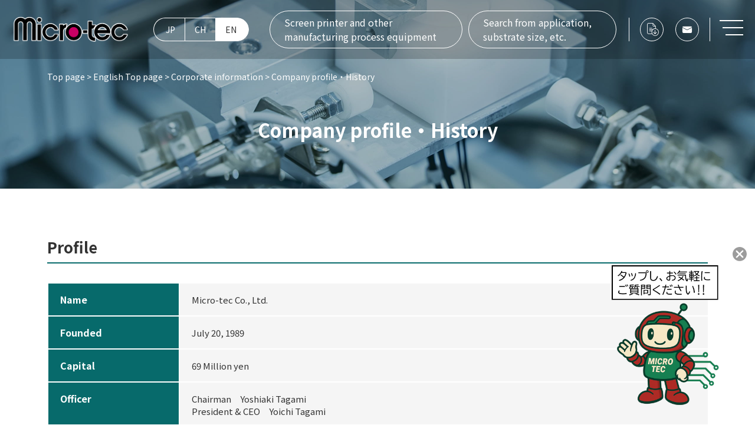

--- FILE ---
content_type: text/html; charset=UTF-8
request_url: https://www.e-microtec.co.jp/en/company_en/profiles_en.html
body_size: 38577
content:
<!DOCTYPE html><html lang="en" id="top">
<head>
<meta charset="UTF-8">
<meta name="viewport" content="width=device-width, initial-scale=1.0">
<meta name="format-detection" content="telephone=no">
<meta http-equiv="X-UA-Compatible" content="ie=edge">
<meta http-equiv="Content-Style-Type" content="text/css" />
<meta http-equiv="Content-Script-Type" content="text/javascript" />
<title>Company profile・History｜Screen Printer Specialist Micro-tec | Company profile・History｜スクリーン印刷機の製造販売はマイクロ・テック株式会社</title>
<meta name="keywords" content="Company profile,Company history,Corporate information" />
<meta name="description" content="Company profile・Company history page of screen printer specialist, Micro-tec Co., Ltd." />

<link rel="preconnect" href="https://fonts.gstatic.com">
<link rel="stylesheet" href="/dcms_media/css/utility.css">
<link rel="stylesheet" href="/dcms_media/css/common.css">
<link rel="stylesheet" href="/dcms_media/css/common_tablet.css">
<link rel="stylesheet" href="/dcms_media/css/common_smartphone.css">
<link rel="stylesheet" href="/dcms_media/css/sub.css">
<link rel="stylesheet" href="/dcms_media/css/sub_tablet.css">
<link rel="stylesheet" href="/dcms_media/css/sub_smartphone.css">
<script src="/dcms_media/js/ofi.min.js"></script>
<script src="/dcms_media/js/jquery-3.5.1.min.js"></script>
<script src="/dcms_media/js/jquery.fancybox.min.js"></script>
<script src="/dcms_media/js/slick/slick.min.js"></script>
<script>
	(function() {
		var lh = "";
		lh = location.href;
		if (lh.match(/dcmsadm/)) {
			$('html').addClass('-dcmsadm');
		} else {
			var script = document.createElement('script');
			var file = '/dcms_media/js/common.js';
			script.src = file;
			script.defer = true;
			document.getElementsByTagName('head')[0].appendChild(script);

		};
	})();
</script>
<script>
var lh = "";
    lh = location.href;
    if (lh.match(/dcmsadm/)){
    } else {
$(document).ready(function(){
    //sitemap
    window.onload = function () {
        $("[href*='/en.html']").parent('li').addClass('en_sitemaplist');
        $("[href*='/ch.html']").parent('li').addClass('ch_sitemaplist');
    }
});
}
</script>
<script defer src="https://trace.bluemonkey.jp/trace.js"></script>


<!-- Google Tag Manager -->
<script>(function(w,d,s,l,i){w[l]=w[l]||[];w[l].push({'gtm.start':
new Date().getTime(),event:'gtm.js'});var f=d.getElementsByTagName(s)[0],
j=d.createElement(s),dl=l!='dataLayer'?'&l='+l:'';j.async=true;j.src=
'https://www.googletagmanager.com/gtm.js?id='+i+dl;f.parentNode.insertBefore(j,f);
})(window,document,'script','dataLayer','GTM-P4L5GC2');</script>
<!-- End Google Tag Manager -->
<!-- Google Tag Manager (noscript) -->
<noscript><iframe src="https://www.googletagmanager.com/ns.html?id=GTM-P4L5GC2"
height="0" width="0" style="display:none;visibility:hidden"></iframe></noscript>
<!-- End Google Tag Manager (noscript) -->

<script id="_bownow_ts">
var _bownow_ts = document.createElement('script');
_bownow_ts.charset = 'utf-8';
_bownow_ts.src = 'https://contents.bownow.jp/js/UTC_8a12e18ad3bd9a6c1a34/trace.js';
document.getElementsByTagName('head')[0].appendChild(_bownow_ts);
</script>

<script>
    try{
      window.ChatConfig = {
        baseURL: "https://api.izanai.ai",
        wwwBaseURL: "https://chat.izanai.ai",
        key:  "9666875f4f150bb1",
        id:  "ecjhi0habltm",
      }
      var st = document.createElement("script");
      st.type = "text/javascript";
      st.async = true;
      st.src = "https://chat.izanai.ai/static/public/chatcata_widget.js";
      var header = document.getElementsByTagName("head")[0];
      header.appendChild(st);
    }catch (e){
    }
</script>
</head>
<body>
	<div class="common_container">
		<header id="common_header" class="common_header">
<div class="common_header_inner">
	<div class="common_header_header">
		<div class="common_header_logo"><a href="/en.html"><img src="/dcms_media/image/Micro-tec%20Logo_2.png" alt="スクリーン印刷機 マイクロ・テック株式会社" width="230" height="50" /></a></div>
		<div class="common_header_lang">
			<div class="common_header_lang_item"><a href="/">JP</a></div>
			<div class="common_header_lang_item"><a href="/ch.html">CH</a></div>
			<div class="common_header_lang_item -current"><a href="/en.html">EN</a></div>
		</div>
	</div>
	<div class="common_header_body">
		<div class="common_header_link hidden_sp">
			<div class="common_header_link_item"><a href="/en/products_en.html">Screen printer and other manufacturing process equipment</a></div>
			<div class="common_header_link_item"><a href="/en/search_en.html">Search from application, substrate size, etc.</a></div>
		</div>
		<div class="common_header_icon">
			<div class="common_header_icon_item -download">
				<a href="/en/white-paper_en.html"></a>
			</div>
			<div class="common_header_icon_item -mail">
				<a href="/en/contact_en.html"></a>
			</div>
		</div>
		<div class="common_header_btn">
			<button class="common_nav_btn">
				<div class="common_nav_btn_bar_top"></div>
				<div class="common_nav_btn_bar_center"></div>
				<div class="common_nav_btn_bar_bottom"></div>
			</button>
		</div>
	</div>
</div>
</header>
<div class="common_nav">
<div class="common_nav_inner">
<div class="common_nav_list">
<div class="common_nav_list_item">
	<a href="/en/company_en.html">
		<span class="common_nav_list_item_body">
			<span class="common_nav_list_item_title">Corporate information</span>
			<span class="common_nav_list_item_icon"></span>
		</span>
	</a>
	<span class="common_nav_list_item_thumb"><img src="/dcms_media/image/common/nav_img_01.jpg" alt="企業情報" /></span>
</div>
<div class="common_nav_list_item">
	<a href="/en/reason_en.html">
		<span class="common_nav_list_item_body">
			<span class="common_nav_list_item_title">Reasons to be chosen</span>
			<span class="common_nav_list_item_icon"></span>
		</span>
	</a>
	<span class="common_nav_list_item_thumb"><img src="/dcms_media/image/common/nav_img_02.jpg" alt="選ばれる理由" /></span>
</div>
<div class="common_nav_list_item">
	<a href="/en/products_en.html">
		<span class="common_nav_list_item_body">
			<span class="common_nav_list_item_title">Product</span>
			<span class="common_nav_list_item_icon"></span>
		</span>
	</a>
	<span class="common_nav_list_item_thumb"><img src="/dcms_media/image/common/nav_img_03.jpg" alt="製品一覧" /></span>
</div>
<div class="common_nav_list_item">
	<a href="/en/search_en.html">
		<span class="common_nav_list_item_body">
			<span class="common_nav_list_item_title">Search from<br class="hidden_sp">application, substrate size, etc.</span>
			<span class="common_nav_list_item_icon"></span>
		</span>
	</a>
	<span class="common_nav_list_item_thumb"><img src="/dcms_media/image/common/nav_img_04.jpg" alt="アプリケーション・基材サイズ等から探す" /></span>
</div>
<div class="common_nav_list_item">
	<a href="/en/products_en/material_en.html">
		<span class="common_nav_list_item_body">
			<span class="common_nav_list_item_title">Screen printing related materials</span>
			<span class="common_nav_list_item_icon"></span>
		</span>
	</a>
	<span class="common_nav_list_item_thumb">
		<img src="/dcms_media/image/products_img_07.jpg" alt="メディア">
	</span>
</div>
<div class="common_nav_list_item">
	<a href="/en/question_en.html">
		<span class="common_nav_list_item_body">
			<span class="common_nav_list_item_title">FAQ</span>
			<span class="common_nav_list_item_icon"></span>
		</span>
	</a>
	<span class="common_nav_list_item_thumb"><img src="/dcms_media/image/common/nav_img_05.jpg" alt="よくあるご質問" /></span>
</div>
<div class="common_nav_list_item">
	<a href="/en/flow_en.html">
		<span class="common_nav_list_item_body">
			<span class="common_nav_list_item_title">Flow until introduction</span>
			<span class="common_nav_list_item_icon"></span>
		</span>
	</a>
	<span class="common_nav_list_item_thumb"><img src="/dcms_media/image/common/nav_img_06.jpg" alt="導入までの流れ" /></span>
</div>
<div class="common_nav_list_item">
	<a href="/en/comingsoon_en.html">
		<span class="common_nav_list_item_body">
			<span class="common_nav_list_item_title">Exhibition information</span>
			<span class="common_nav_list_item_icon"></span>
		</span>
	</a>
	<span class="common_nav_list_item_thumb">
		<img src="/dcms_media/image/common/nav_img_08.jpg" alt="ニュース">
	</span>
</div>
</div>
</div>
</div>

		
		<!-- ブロック貼り付けエリア -->
		<div class="common_contents">
			<div class="common_contents_inner">
				<div class="common_breadcrumb">
	<div class="common_breadcrumb_inner">
		<div id="locator">
			<a href="https://www.e-microtec.co.jp/index.html">Top page</a>&nbsp;&gt;&nbsp;<a href="https://www.e-microtec.co.jp/en.html">English Top page</a>&nbsp;&gt;&nbsp;<a href="https://www.e-microtec.co.jp/en/company_en.html">Corporate information</a>&nbsp;&gt;&nbsp;Company profile・History
			
		</div>
	</div>
</div>
				<div id="dcms_layoutPageBlockPasteArea">
					<div id="dcms_layoutPageBlock">
						
						<div class="common_page_header">
<div class="common_page_header_inner">
<h1 class="common_page_header_title">Company profile・History</h1>
</div>
</div>
<h2 class="common_title_h3">Profile</h2>
<table class="common_table">
<tbody>
<tr>
<th>Name</th>
<td>Micro-tec Co., Ltd.</td>
</tr>
<tr>
<th>Founded</th>
<td>July 20, 1989</td>
</tr>
<tr>
<th>Capital</th>
<td>69 Million yen</td>
</tr>
<tr>
<th>Officer</th>
<td>Chairman　Yoshiaki Tagami<br />President &amp; CEO　Yoichi Tagami</td>
</tr>
<tr>
<th>Products</th>
<td>Screen printers and in-line systems</td>
</tr>
<tr>
<th>Bank References</th>
<td>Chiba Bank　Urayasu branch　／　Keiyou Bank　Urayasu Tomioka branch　／　MUFG Bank　Urayasu branch　／Shoko Chukin Bank　Oshiage branch</td>
</tr>
</tbody>
</table>
<h2 class="common_title_h3">Address</h2>
<h3 class="common_title_h4">Head Office</h3>
<div class="common_row -md">
<div class="common_col_7">
<table class="common_table">
<tbody>
<tr>
<th>Address</th>
<td>Prime Tower Shin-Urayasu 13F, 1-5-2 Irifune, Urayasu, Chiba, Japan</td>
</tr>
<tr>
<th>TEL</th>
<td class="tel">+81-47-350-5131</td>
</tr>
<tr>
<th>FAX</th>
<td>+81-47-350-5133</td>
</tr>
<tr>
<th>E-mail</th>
<td><a href="mailto:home@e-microtec.co.jp">home@e-microtec.co.jp</a></td>
</tr>
<tr>
<th>Access</th>
<td>【By train】<br />1 minute walk from Shin-Urayasu Station on the JR Keiyo Line<br />3 minutes walk from Shin-Urayasu bus on lines 3, 11 and 18 from Urayasu station on the Tozai line<br />3 minutes walk from 2 system bus Shin Urayasu North Exit</td>
</tr>
</tbody>
</table>
</div>
<div class="common_col_5">
<figure class="common_gmap"><iframe allowfullscreen="allowfullscreen" frameborder="0" height="150" src="https://www.google.com/maps/embed?pb=!1m18!1m12!1m3!1d12968.599481818575!2d139.9042172697754!3d35.648679000000016!2m3!1f0!2f0!3f0!3m2!1i1024!2i768!4f13.1!3m3!1m2!1s0x60187dbed772d843%3A0x8338027b3e181f83!2z44Oe44Kk44Kv44Ot44O744OG44OD44Kv77yI5qCq77yJ!5e0!3m2!1sja!2sjp!4v1599375841672!5m2!1sja!2sjp" style="border: 0;" tabindex="0" width="300" aria-hidden="false"></iframe></figure>
</div>
</div>
<h3 class="common_title_h4">Urayasu Technical Center</h3>
<div class="common_row -md">
<div class="common_col_7">
<table class="common_table">
<tbody>
<tr>
<th>Address</th>
<td>1-2-7 Tekkodori, Urayasu, Chiba 279-0025 Japan</td>
</tr>
<tr>
<th>TEL</th>
<td class="tel">-</td>
</tr>
<tr>
<th>Access</th>
<td>【By bus (Tokyo Bay City transportation company)】<br />JR Keiyo Line Shin-Urayasu Station-2 Line bound for Maihama Station<br /> →Get off at Benten No. 2 (5th)<br />JR Keiyo Line Maihama Station-2 / 4 line bound for Urayasu Station<br /> →Get off at Benten No. 2 (5th)<br /> 【By car】<br />Highway Wangan Line-Wangan Urayasu Exit</td>
</tr>
</tbody>
</table>
</div>
<div class="common_col_5">
<figure class="common_gmap"><iframe allowfullscreen="allowfullscreen" frameborder="0" height="150" src="https://www.google.com/maps/embed?pb=!1m18!1m12!1m3!1d3242.149694347744!2d139.91077795145284!3d35.6486833392653!2m3!1f0!2f0!3f0!3m2!1i1024!2i768!4f13.1!3m3!1m2!1s0x60187dbed772d843%3A0x8338027b3e181f83!2z44Oe44Kk44Kv44Ot44O744OG44OD44Kv77yI5qCq77yJ!5e0!3m2!1sja!2sjp!4v1599376045469!5m2!1sja!2sjp" style="border: 0;" tabindex="0" width="300" aria-hidden="false"></iframe></figure>
</div>
</div>
<h3 class="common_title_h4">Urasa Factory</h3>
<div class="common_row -md">
<div class="common_col_7">
<table class="common_table">
<tbody>
<tr>
<th>Address</th>
<td>1000-6 Yamasaki-Shinden, Minami Uonuma-shi, Niigata-Ken 949-7226, Japan</td>
</tr>
<tr>
<th>TEL</th>
<td class="tel">+81-25-779-5120</td>
</tr>
<tr>
<th>FAX</th>
<td>+81-25-779-5121</td>
</tr>
<tr>
<th>Access</th>
<td>【By train】<br />Get off at Urasa Station, JR Joetsu Shinkansen<br />Please take a taxi (about 8 minutes)<br /> 【By car】<br />Kan-Etsu Expressway-Koide IC<br /> →Go straight toward No. 17 Muikamachi<br />→Left at the intersection of Mushino<br /> →Inside the Sanyo Industrial Park (about 15 minutes)<br /><br />Kan-Etsu Expressway-Muikamachi IC<br /> →Go straight toward No. 17 Nagaoka<br /> →Turn right at the JR Urasa Station intersection<br /> →Inside the Sanyo Industrial Park (about 30 minutes)</td>
</tr>
</tbody>
</table>
</div>
<div class="common_col_5">
<figure class="common_gmap"><iframe allowfullscreen="allowfullscreen" frameborder="0" height="150" src="https://www.google.com/maps/embed?pb=!1m18!1m12!1m3!1d3179.012190910116!2d138.95918295147666!3d37.17618125404433!2m3!1f0!2f0!3f0!3m2!1i1024!2i768!4f13.1!3m3!1m2!1s0x5ff59204670b8025%3A0x1cf6dbdf1e67b999!2z44Oe44Kk44Kv44Ot44O744OG44OD44Kv77yI5qCq77yJ5rWm5L2Q5bel5aC0!5e0!3m2!1sja!2sjp!4v1599376174507!5m2!1sja!2sjp" style="border: 0;" tabindex="0" width="300" aria-hidden="false"></iframe></figure>
<figure class="thumb common_mt_20"><img src="/dcms_media/image/company_profiles_img_01.jpg" alt="浦佐工場" /></figure>
</div>
</div>
<h3 class="common_title_h4">Nagaoka Factory</h3>
<div class="common_row -md">
<div class="common_col_7">
<table class="common_table">
<tbody>
<tr>
<th>Address</th>
<td>2-1 Shinyou, Nagaoka-shi, Niigata-Ken 940-2147, Japan</td>
</tr>
<tr>
<th>TEL</th>
<td class="tel">+81-258-47-5881</td>
</tr>
<tr>
<th>FAX</th>
<td>+81-258-47-5886</td>
</tr>
<tr>
<th>Access</th>
<td>【By train・bus】<br />Get off at Nagaoka Station, JR Joetsu Shinkansen<br />Nagaoka Station Ote (West) Line 7<br />To New Town Center<br /> →Get off at Echigo Hillside Park (about 35 minutes)<br /><br /> 【By car】<br />Kan-Etsu Expressway-Nagaoka IC<br /> →Go straight toward Joetsu / Kashiwazaki on Route 8 (about 3km)<br /> →Branch the 7th traffic light toward Echigo Hillside Park<br /> →（about 3km away）Turn left at the second traffic light intersection<br /> →Then turn right immediately</td>
</tr>
</tbody>
</table>
</div>
<div class="common_col_5">
<figure class="common_gmap"><iframe allowfullscreen="allowfullscreen" frameborder="0" height="150" src="https://www.google.com/maps/embed?pb=!1m18!1m12!1m3!1d3168.26088823003!2d138.75085425148086!3d37.43094123953956!2m3!1f0!2f0!3f0!3m2!1i1024!2i768!4f13.1!3m3!1m2!1s0x5ff5ae96a8fa53bf%3A0xf157ff4ee6f6d8f8!2z44CSOTQwLTIxNDcg5paw5r2f55yM6ZW35bKh5biC5paw6Zm977yS5LiB55uu77yRIOODnuOCpOOCr-ODreODu-ODhuODg-OCr-mVt-WyoeW3peWgtA!5e0!3m2!1sja!2sjp!4v1599376450755!5m2!1sja!2sjp" style="border: 0;" tabindex="0" width="300" aria-hidden="false"></iframe></figure>
<figure class="thumb common_mt_20"><img src="/dcms_media/image/company_profiles_img_02.jpg" alt="長岡工場" /></figure>
</div>
</div>
<h3 class="common_title_h4">Nagoya Sales Office</h3>
<div class="common_row -md">
<div class="common_col_7">
<table class="common_table">
<tbody>
<tr>
<th>Address</th>
<td>3-303, Nakajima Shinmachi, Nakagawa-ku, Nagoya, Aichi, 454-0932, Japan</td>
</tr>
<tr>
<th>TEL</th>
<td class="tel"><a href="tel:090-3473-5689">+81-90-3473-5689</a></td>
</tr>
</tbody>
</table>
</div>
<div class="common_col_5">
<figure class="common_gmap"><iframe allowfullscreen="allowfullscreen" frameborder="0" height="150" src="https://www.google.com/maps/embed?pb=!1m18!1m12!1m3!1d3263.2886055650292!2d136.85264065144463!3d35.124470767813754!2m3!1f0!2f0!3f0!3m2!1i1024!2i768!4f13.1!3m3!1m2!1s0x6003779aafaacdf5%3A0x4f95d7b5e062d9d9!2z44CSNDU0LTA5MzIg5oSb55-l55yM5ZCN5Y-k5bGL5biC5Lit5bed5Yy65Lit5bO25paw55S677yT5LiB55uu77yT77yQ77yT!5e0!3m2!1sja!2sjp!4v1599376573448!5m2!1sja!2sjp" style="border: 0;" tabindex="0" width="300" aria-hidden="false"></iframe></figure>
</div>
</div>
<h2 class="common_title_h3">Japan Agency</h2>
<h3 class="common_title_h4">Printed Electronics Corporation</h3>
<table class="common_table">
<tbody>
<tr>
<th>Address</th>
<td>1-3 Hamada, Mihama-ku, Chiba City Columbus City 1229, Japan</td>
</tr>
<tr>
<th>TEL</th>
<td class="tel"><a href="tel:+82-31-786-1812">+81 90 6498 3636</a></td>
</tr>
<tr>
<th>E-mail</th>
<td><a href="mailto:fukuya@printed-electronics.jp">fukuya@printed-electronics.jp(</a>Tosh Fukuya)</td>
</tr>
</tbody>
</table>
<h2 class="common_title_h3">Korea Agency</h2>
<h3 class="common_title_h4">Advanced Technology Corp.</h3>
<table class="common_table">
<tbody>
<tr>
<th>Address</th>
<td>Room#224, Bundang Trapalace, 10-1, Sunae-dong, Bundang-gu, Sungnam-si, Gyeonggi-do, Korea 463-873</td>
</tr>
<tr>
<th>TEL</th>
<td class="tel"><a href="tel:+82-31-786-1812">+82-31-786-1812</a></td>
</tr>
<tr>
<th>FAX</th>
<td>+82-31-786-1813</td>
</tr>
<tr>
<th>E-mail</th>
<td><a href="mailto:qsparkatc@daum.net">qsparkatc@daum.net</a></td>
</tr>
</tbody>
</table>
<h2 class="common_title_h3">Taiwan Agency</h2>
<h3 class="common_title_h4">UNIJ International Corp.</h3>
<table class="common_table">
<tbody>
<tr>
<th>Address</th>
<td>No.133, Qianjia Rd., Hsinchu City, Taiwan (R.O.C.)</td>
</tr>
<tr>
<th>TEL</th>
<td class="tel"><a href="tel:+886-3-571-1196">+886-3-571-1196</a></td>
</tr>
<tr>
<th>FAX</th>
<td>+886-3-571-9789</td>
</tr>
<tr>
<th>E-mail</th>
<td><a href="mailto:lulu@ujintl.com">lulu@ujintl.com</a></td>
</tr>
</tbody>
</table>
<h2 class="common_title_h3">North America Agency</h2>
<h3 class="common_title_h4">ELMAS Group</h3>
<table class="common_table">
<tbody>
<tr>
<th>Address</th>
<td>1100 Calle Cordillera, San Clemente, CA 92673</td>
</tr>
<tr>
<th>TEL</th>
<td class="tel"><a href="tel:+1-949-361-9999">+1-949-361-9999</a></td>
</tr>
<tr>
<th>FAX</th>
<td>+1-949-361-9998</td>
</tr>
<tr>
<th>E-mail</th>
<td><a href="mailto:cs@elmasgrp.com">akira@elmasgrp.com</a><span>&nbsp;(Akira Hijikata)</span></td>
</tr>
</tbody>
</table>
<h2 class="common_title_h3">Singapore Agency</h2>
<h3 class="common_title_h4">Hibex Singapore Pte Ltd.</h3>
<table class="common_table">
<tbody>
<tr>
<th>Address</th>
<td>100 Pasir Panjang Road #04-05, Singapore 118518</td>
</tr>
<tr>
<th>TEL</th>
<td class="tel"><a href="tel:+65-6274-8011">+65-6274-8011</a></td>
</tr>
<tr>
<th>FAX</th>
<td>+65-6272-9589</td>
</tr>
<tr>
<th>E-mail</th>
<td><a href="mailto:eddie.lai@hibex.com.sg">eddie.lai@hibex.com.sg</a></td>
</tr>
</tbody>
</table>
<h2 class="common_title_h3">Thailand Agency</h2>
<h3 class="common_title_h4">Thai Hibex Co., Ltd.</h3>
<table class="common_table">
<tbody>
<tr>
<th>Address</th>
<td>46, 48 Soi Rangsit-Pathumthani 8, Rangsit-Pathumthani Road,Parachatipat, Thanyaburi, Pathumthani 12130, Thailand</td>
</tr>
<tr>
<th>TEL</th>
<td class="tel"><a href="tel:+662-958-1828">+662-958-1828</a></td>
</tr>
<tr>
<th>FAX</th>
<td>+662-952-2809</td>
</tr>
<tr>
<th>E-mail</th>
<td><a href="mailto:chatchawat@hibex.com.sg">chatchawat@hibex.com.sg</a></td>
</tr>
</tbody>
</table>
<h2 class="common_title_h3">Malaysia Agency</h2>
<h3 class="common_title_h4">Hibex Trading Sdn Bhd (KL office)</h3>
<table class="common_table">
<tbody>
<tr>
<th>Address</th>
<td>Lot 33, Jalan PJS 11/1,Bandar Sunway, 46150 Petaling Jaya, Selangor Darul Ehsan, Malaysia</td>
</tr>
<tr>
<th>TEL</th>
<td class="tel"><a href="tel:+603-5633-0109">+603-5633-0109</a></td>
</tr>
<tr>
<th>FAX</th>
<td>+603-5635-3266</td>
</tr>
<tr>
<th>E-mail</th>
<td><a href="mailto:calvin.low@hibex.com.my">calvin.low@hibex.com.my</a></td>
</tr>
</tbody>
</table>
<h3 class="common_title_h4">Hibex Trading Sdn Bhd <br class="hidden_pc" />(Penang office)</h3>
<table class="common_table">
<tbody>
<tr>
<th>Address</th>
<td>102 &amp; 104, Jin Nagasari 1, Taman Nagasari, 13600 Prai, Penang, Malaysia</td>
</tr>
<tr>
<th>TEL</th>
<td class="tel"><a href="tel:+604-399-5411">+604-399-5411</a></td>
</tr>
<tr>
<th>FAX</th>
<td>+604-399-5437</td>
</tr>
<tr>
<th>E-mail</th>
<td><a href="mailto:tanks@hibexpg.com">tanks@hibexpg.com</a></td>
</tr>
</tbody>
</table>
<h2 class="common_title_h3">Indonesia Agency</h2>
<h3 class="common_title_h4">PT. Hibex Indonesia</h3>
<table class="common_table">
<tbody>
<tr>
<th>Address</th>
<td>Cikarang Industrial Estate　Jl. Jababeka II Block C18 - E, Cikarang, Bekasi 17530, West Java, Indonesia</td>
</tr>
<tr>
<th>TEL</th>
<td class="tel"><a href="tel:+62-21-8936920">+62-21-8936920</a></td>
</tr>
<tr>
<th>FAX</th>
<td>+62-21-8936919</td>
</tr>
<tr>
<th>E-mail</th>
<td><a href="mailto:info@hibex.co.id">info@hibex.co.id</a></td>
</tr>
</tbody>
</table>
<h2 class="common_title_h3">China Agency</h2>
<h3 class="common_title_h4 common_ff_cn">昆山希铂电子科技有限公司</h3>
<table class="common_table">
<tbody>
<tr>
<th>Address</th>
<td class="common_ff_cn">江苏昆山巴城镇学院路828号昆山浦东软件园A楼4D</td>
</tr>
<tr>
<th>Mobile</th>
<td>186-2625-6677</td>
</tr>
<tr>
<th>TEL</th>
<td class="tel"><a href="tel:+86-512-5019-0190/0199">+86-512-5019-0190/0199</a></td>
</tr>
<tr>
<th>FAX</th>
<td>+86-512-5019-0019&nbsp;</td>
</tr>
</tbody>
</table>
<h3 class="common_title_h4 common_ff_cn">无锡博佑光电科技有限责任公司</h3>
<table class="common_table">
<tbody>
<tr>
<th>Address</th>
<td class="common_ff_cn">江苏无锡市无锡新区长江路科技创业园三区3000-A号</td>
</tr>
<tr>
<th>TEL</th>
<td class="tel"><a href="tel:+86-510-8521-9845">+86-510-8521-9845</a></td>
</tr>
<tr>
<th>Mobile</th>
<td class="tel"><a href="tel:+86-133-0618-6951">+86-133-0618-6951</a>(任先生)</td>
</tr>
<tr>
<th>FAX</th>
<td>+86-510-8521-0463</td>
</tr>
<tr>
<th>e-mail</th>
<td><a href="mailto:ren_yf@126.com">ren_yf@126.com</a></td>
</tr>
</tbody>
</table>
<h3 class="common_title_h4 common_ff_cn">苏州 寿谷进出口貿易有限公司</h3>
<table class="common_table">
<tbody>
<tr>
<th>Address</th>
<td class="common_ff_cn">中国江苏省苏州市人民路438号瑞富广场A7025室</td>
</tr>
<tr>
<th>TEL</th>
<td class="tel"><a href="tel:+86-0512-65733057">+86-0512-65733057</a>（金先生）</td>
</tr>
<tr>
<th>e-mail</th>
<td><a href="mailto:jjc_jacky@hotmail.com">jjc_jacky@hotmail.com</a></td>
</tr>
</tbody>
</table>
<h3 class="common_title_h4 common_ff_cn">东荣电子有限公司</h3>
<table class="common_table">
<tbody>
<tr>
<th>Address</th>
<td class="common_ff_cn">广东省深圳市福田区华强北路群星广场A座2801室</td>
</tr>
<tr>
<th>TEL</th>
<td class="tel"><a href="tel:+86-0755-8326-1248">+86-0755-8326-1248</a>（罗先生）</td>
</tr>
<tr>
<th>e-mail</th>
<td><a href="mailto:shenzhen@dongrong-china.com">shenzhen@dongrong-china.com</a></td>
</tr>
<tr>
<th>HP</th>
<td><a href="http://www.dongrong-china.com/hk/index.html" target="_blank" rel="noopener">http://www.dongrong-china.com/hk/index.html</a></td>
</tr>
</tbody>
</table>
<h3 class="common_title_h4 common_ff_cn">北京宁远博纳电子科技有限责任公司</h3>
<table class="common_table">
<tbody>
<tr>
<th>Address</th>
<td class="common_ff_cn">北京市石景山区银河南街2号院2号楼1607</td>
</tr>
<tr>
<th>TEL</th>
<td class="tel"><a href="tel:+86-1068663420">+86-1068663420</a></td>
</tr>
<tr>
<th>Mobile</th>
<td class="tel"><a href="tel:+86-15810207886">+86-15810207886</a>（吴先生）</td>
</tr>
<tr>
<th>e-mail</th>
<td><a href="mailto:sales@nybona-tec.com">sales@nybona-tec.com</a></td>
</tr>
</tbody>
</table>
<h2 class="common_title_h3">India Agency</h2>
<h3 class="common_title_h4">Kunal Enterprise</h3>
<table class="common_table">
<tbody>
<tr>
<th>Address</th>
<td>119, 1st Floor, Sarita Ind. Estate, Besides Toll Naka, W. E. Highway, Dahisar (E) , Mumbai - 400 068, India</td>
</tr>
<tr>
<th>e-mail</th>
<td><a href="mailto:uday@kunalenterprise.com">uday@kunalenterprise.com</a></td>
</tr>
</tbody>
</table>
<h2 class="common_title_h3">European Agency</h2>
<h3 class="common_title_h4">Printed Electronics Ltd.</h3>
<table class="common_table">
<tbody>
<tr>
<th>Adress</th>
<td class="common_ff_cn">Amphenol Invotec Building, Hedging Lane, Tamworth, Staffordshire, B77 5HH, UK</td>
</tr>
<tr>
<th>TEL</th>
<td class="tel">+44 (0) 1827 263338</td>
</tr>
<tr>
<th>e-mail</th>
<td><a href="mailto:info@printedelectronics.co.uk">info@printedelectronics.co.uk</a></td>
</tr>
<tr>
<th>HP</th>
<td><a href="https://www.printedelectronics.com/">Printed Electronics | Commercial Fabrication of Electronic Circuits &amp; Devices</a></td>
</tr>
</tbody>
</table>
<h2 class="common_title_h3">History</h2>
<table class="common_table -history">
<tbody>
<tr>
<th>Year</th>
<th class="-dark">Month</th>
<td>History</td>
</tr>
<tr>
<th>1989</th>
<th class="-dark">10</th>
<td>Micro Squeegees developed</td>
</tr>
<tr>
<th>1990</th>
<th class="-dark">1</th>
<td>First printing machine (MT-100) developed</td>
</tr>
<tr>
<th>1990</th>
<th class="-dark">4</th>
<td>HIC printing machine (MT-150R) developed</td>
</tr>
<tr>
<th>1990</th>
<th class="-dark">8</th>
<td>Medium-sized PCB printing machine (MT-750) developed</td>
</tr>
<tr>
<th>1992</th>
<th class="-dark">3</th>
<td>Auto alignment machine (MT-2000TVC) developed</td>
</tr>
<tr>
<th>1992</th>
<th class="-dark">4</th>
<td>Fully-automated LTCC printing machine (MT-9212) developed</td>
</tr>
<tr>
<th>1992</th>
<th class="-dark">8</th>
<td>In-line type LCD printing machine (MT-9214) developed</td>
</tr>
<tr>
<th>1993</th>
<th class="-dark">4</th>
<td>Fully-automated through hole printing machine (MT-9314) developed</td>
</tr>
<tr>
<th>1993</th>
<th class="-dark">6</th>
<td>Squeegee grinding machine (MDL-5) developed</td>
</tr>
<tr>
<th>1994</th>
<th class="-dark">4</th>
<td>30" PDP printing machine (MT-1200TVC) developed</td>
</tr>
<tr>
<th>1995</th>
<th class="-dark">6</th>
<td>Fully-automated auto alignment machine (MT-454) developed</td>
</tr>
<tr>
<th>1995</th>
<th class="-dark">7</th>
<td>40" PDP printing machine (MT-1500TVC) developed</td>
</tr>
<tr>
<th>1995</th>
<th class="-dark">10</th>
<td>Niigata factory opened</td>
</tr>
<tr>
<th>1996</th>
<th class="-dark">4</th>
<td>Fully-automated 40" PDP printing and drying line developed</td>
</tr>
<tr>
<th>1996</th>
<th class="-dark">7</th>
<td>A prize for "Advanced Display of the year '96" Display Devices Excellency awarded</td>
</tr>
<tr>
<th>1997</th>
<th class="-dark">1</th>
<td>A commendation for Chiba prefecture Venture Enterprises Entrepreneur Excellency awarded</td>
</tr>
<tr>
<th>1997</th>
<th class="-dark">5</th>
<td>60" PDP printing machine (MT-7010) developed</td>
</tr>
<tr>
<th>1997</th>
<th class="-dark">8</th>
<td>Full automated metallization line for solar cell developed</td>
</tr>
<tr>
<th>1998</th>
<th class="-dark">1</th>
<td>Highly accurate printing machine (MT-320 series) developed</td>
</tr>
<tr>
<th>1999</th>
<th class="-dark">6</th>
<td>Highly accurate printing machine (MT-550 series) developed</td>
</tr>
<tr>
<th>1999</th>
<th class="-dark">9</th>
<td>BGA correspondence printing machine (MT-1100TVC) developed</td>
</tr>
<tr>
<th>2000</th>
<th class="-dark">1</th>
<td>Urasa factory established</td>
</tr>
<tr>
<th>2000</th>
<th class="-dark">6</th>
<td>Highly accurate printing machine (MT-80SP) developed for solder bump printing on 6" or 8" wafer</td>
</tr>
<tr>
<th>2001</th>
<th class="-dark">5</th>
<td>The screen printer for 70" PDP developed</td>
</tr>
<tr>
<th>2001</th>
<th class="-dark">6</th>
<td>MT-850 series developed</td>
</tr>
<tr>
<th>2001</th>
<th class="-dark">10</th>
<td>Urasa factory extended</td>
</tr>
<tr>
<th>2002</th>
<th class="-dark">3</th>
<td>The full auto-reel to reel screen printer MTT-380TVC developed</td>
</tr>
<tr>
<th>2003</th>
<th class="-dark">3</th>
<td>Screen printer with Air snap-off (MT-2215AR) developed</td>
</tr>
<tr>
<th>2005</th>
<th class="-dark">2</th>
<td>Kansai office established</td>
</tr>
<tr>
<th>2005</th>
<th class="-dark">10</th>
<td>The full auto-reel to reel screen printer MTT-450TVC developed</td>
</tr>
<tr>
<th>2006</th>
<th class="-dark">5</th>
<td>Micro-tec Co., Ltd. (Niigata factory) has obtained ISO14001:2004</td>
</tr>
<tr>
<th>2006</th>
<th class="-dark">12</th>
<td>Micro-tec Co., Ltd. was selected as 'Top Company of Niigata Prefecture'</td>
</tr>
<tr>
<th>2007</th>
<th class="-dark">1</th>
<td>Metallization line for Solar cell (MPV-1400) developed</td>
</tr>
<tr>
<th>2008</th>
<th class="-dark">2</th>
<td>Micro-tec Co., Ltd. (Head office) has obtained ISO14001:2004</td>
</tr>
<tr>
<th>2009</th>
<th class="-dark">1</th>
<td>Nagaoka factory established</td>
</tr>
<tr>
<th>2009</th>
<th class="-dark">12</th>
<td>Metallization line for Solar cell (MPV-2400) developed</td>
</tr>
<tr>
<th>2010</th>
<th class="-dark">10</th>
<td>Head office relocated</td>
</tr>
<tr>
<th>2012</th>
<th class="-dark">1</th>
<td>Screen printer for touch screen panel MTP-1100TVC developed</td>
</tr>
<tr>
<th>2012</th>
<th class="-dark">2</th>
<td>MT-650 series developed</td>
</tr>
<tr>
<th>2012</th>
<th class="-dark">7</th>
<td>Fully automated printing system MTP-2000/MTP-700 developed</td>
</tr>
<tr>
<th>2012</th>
<th class="-dark">8</th>
<td>Terminator and Cutting machine developed</td>
</tr>
<tr>
<th>2014</th>
<th class="-dark">8</th>
<td>Yoshiaki Tagami, former president, has been inaugurated to Executive Chairman.<br />At the same time, Yoichi Tagami, former Vice President, has succeeded the position of the President.</td>
</tr>
<tr>
<th>2015</th>
<th class="-dark">5</th>
<td><span data-teams="true">Updated ISO14001:2004 to ISO14001:2015</span></td>
</tr>
<tr>
<th>2017</th>
<th class="-dark">9</th>
<td>Image alignment type high precision laminating machine developed</td>
</tr>
<tr>
<th>2018</th>
<th class="-dark">1</th>
<td>MT-450TVC developed</td>
</tr>
<tr>
<th>2018</th>
<th class="-dark">10</th>
<td>Nagoya sales office established</td>
</tr>
<tr>
<th>2021</th>
<th class="-dark">10</th>
<td>MTP-850TVC developed</td>
</tr>
<tr>
<th>2021</th>
<th class="-dark">11</th>
<td>LABTOP38 developed</td>
</tr>
<tr>
<th>2021</th>
<th class="-dark">12</th>
<td>Chairman Yoshiaki Tagami received the Excellent Management Award at the 39th Excellent Management Awards.</td>
</tr>
</tbody>
</table>
<div class="company_profiles">
<div class="company_profiles_inner">
<div class="company_profiles_item"><img src="/dcms_media/image/company_profiles_img_gallery_01.jpg" alt="沿革" width="550" height="350" /></div>
<div class="company_profiles_item"><img src="/dcms_media/image/company_profiles_img_gallery_02.jpg" alt="沿革" width="550" height="350" /></div>
<div class="company_profiles_item"><img src="/dcms_media/image/company_profiles_img_gallery_03.jpg" alt="沿革" width="550" height="350" /></div>
<div class="company_profiles_item"><img src="/dcms_media/image/company_profiles_img_gallery_05.jpg" alt="沿革" width="550" height="350" /></div>
<div class="company_profiles_item"><img src="/dcms_media/image/company_profiles_img_gallery_06.jpg" alt="沿革" width="550" height="350" /></div>
<div class="company_profiles_item"><img src="/dcms_media/image/company_profiles_img_gallery_07.jpg" alt="沿革" width="550" height="350" /></div>
<div class="company_profiles_item"><img src="/dcms_media/image/company_profiles_img_gallery_08.jpg" alt="沿革" width="550" height="350" /></div>
<div class="company_profiles_item"><img src="/dcms_media/image/company_profiles_img_gallery_10.jpg" alt="沿革" width="550" height="350" /></div>
<div class="company_profiles_item"><img src="/dcms_media/image/company_profiles_img_gallery_11.jpg" alt="沿革" width="550" height="350" /></div>
<div class="company_profiles_item"><img src="/dcms_media/image/company_profiles_img_gallery_12.jpg" alt="沿革" width="550" height="350" /></div>
<div class="company_profiles_item"><img src="/dcms_media/image/company_profiles_img_gallery_13.jpg" alt="沿革" width="550" height="350" /></div>
</div>
</div>

					</div>
				</div>
			</div>
		</div>
		<!-- // ブロック貼り付けエリア -->
		

		<div class="common_contact">
	<div class="common_contact_inner">
		<div class="common_contact_header">
			<p class="common_contact_lead">We accept various options and modifications<br>
				according to the application and budget.<br>
				Please feel free to contact us<br>
				about screen printing machines.</p>
		</div>
		<div class="common_contact_body">
			<div class="common_contact_btn -mail">
				<a href="/en/contact_en.html">
					<span class="common_contact_btn_icon">
						<img src="/dcms_media/image/common/contact_ico_01.png" alt="メール" width="50" height="50">
					</span>
					Contact us
				</a>
			</div>
			<div class="common_contact_btn -catalog">
				<a href="/en/white-paper_en.html">
					<span class="common_contact_btn_icon">
						<img src="/dcms_media/image/common/contact_ico_02.png" alt="カタログ" width="50" height="50">
					</span>
					Download catalogs
				</a>
			</div>
			<div class="common_contact_btn -phone">
				<a href="#">
					<span class="common_contact_btn_icon">
						<img src="/dcms_media/image/common/contact_ico_03.png" alt="お電話" width="50" height="50">
					</span>
					<span class="common_contact_btn_number" style="font-size:20px;">+81-47-350-5131</span>
					<span style="font-size:10px;">Reception hours 10:00-18:00<br/>(Japan time. Excluding weekends and holidays)
				</a>
			</div>
			<div class="common_contact_btn -faq">
				<a href="/en/question_en.html">
					<span class="common_contact_btn_icon">
						<img src="/dcms_media/image/common/contact_ico_04.png" alt="よくある質問" width="50" height="50">
					</span>
					FAQ
				</a>
			</div>
		</div>
	</div>

</div><footer class="common_footer">
<div class="common_footer_inner">
<div class="common_footer_header">
<div class="common_footer_logo"><a href="/"> <img src="/dcms_media/image/common/logo_img_01.png" alt="マクロ・テック株式会社" width="230" /> </a></div>
<p class="common_footer_name">Micro-tec Co., Ltd.</p>
<p class="common_footer_address">Prime Tower Shin-Urayasu 13F,<br />1-5-2 Irifune, Urayasu, Chiba, Japan</p>
<p class="common_footer_phone">+81-47-350-5131</p>
</div>
<div class="common_footer_body">
<div class="common_footer_columns">
<ul class="common_footer_nav">
<li class="common_footer_nav_item"><a href="/en.html">TOP</a></li>
<li class="common_footer_nav_item"><a href="/en/company_en.html">Corporate information</a>
<ul class="common_footer_child_nav">
<li class="common_footer_child_nav_item"><a href="/en/company_en/greeting_en.html">Representative Greetings・Corporate Philosophy</a></li>
<li class="common_footer_child_nav_item"><a href="/en/company_en/profiles_en.html">Company profile・History</a></li>
</ul>
</li>
<li class="common_footer_nav_item"><a href="/en/reason_en.html">Reasons to be chosen</a>
<ul class="common_footer_child_nav">
<li class="common_footer_child_nav_item"><a href="/en/reason_en/practice_en.html">What is screen printing?</a></li>
<li class="common_footer_child_nav_item"><a href="/en/reason_en/philosophy_en.html">ISO14001 Environmental policy</a></li>
<li class="common_footer_child_nav_item"><a href="/en/reason_en/total-solution_en.html">Total solution</a></li>
<li class="common_footer_child_nav_item"><a href="/en/reason_en/fesupport_en.html">Field engineering</a></li>
</ul>
</li>
</ul>
</div>
<div class="common_footer_columns">
<ul class="common_footer_nav">
<li class="common_footer_nav_item"><a href="/en/products_en.html">Product</a>
<ul class="common_footer_child_nav">
<li class="common_footer_child_nav_item"><a href="/en/products_en/screen-machine_en.html">Screen printer</a></li>
<li class="common_footer_child_nav_item"><a href="/en/products_en/mass-produced_en.html">High volume production screen printing lines</a></li>
<li class="common_footer_child_nav_item"><a href="/en/products_en/cut-machine_en.html">Cutting machine</a></li>
<li class="common_footer_child_nav_item"><a href="/en/products_en/terminator_en.html">Terminator</a></li>
<li class="common_footer_child_nav_item"><a href="/en/products_en/laminator_en.html">Laminating machine</a></li>
<li class="common_footer_child_nav_item"><a href="/en/products_en/microsqueegee_en.html">Micro squeegee</a></li>
<li class="common_footer_child_nav_item"><a href="/en/products_en/option_en.html">Screen printer optional items</a></li>
<li class="common_footer_child_nav_item"><a href="/en/products_en/automation_en.html">FA solution</a></li>
</ul>
</li>
</ul>
</div>
<div class="common_footer_columns">
<ul class="common_footer_nav">
<li class="common_footer_nav_item"><a href="/en/search_en.html">Search from application, substrate size, etc.</a></li>
<li class="common_footer_nav_item"><a href="/en/products_en/material_en.html">Screen printing related materials</a></li>
<li class="common_footer_nav_item"><a href="/en/white-paper_en.html">Download</a></li>
<li class="common_footer_nav_item"><a href="/en/question_en.html">FAQ</a></li>
</ul>
</div>
<div class="common_footer_columns">
<ul class="common_footer_nav">
<li class="common_footer_nav_item"><a href="/en/reason_en/testprint_en.html">Screen printing test </a></li>
<li class="common_footer_nav_item"><a href="/en/flow_en.html">Flow until introduction</a></li>
<li class="common_footer_nav_item"><a href="/en/contact_en.html">Contact us</a></li>
</ul>
</div>
</div>
</div>
<div class="common_footer_footer">
<div class="common_footer_link">
<div class="common_footer_link_item"><a href="/en/privacy_en.html">Privacy policy</a></div>
<div class="common_footer_link_item"><a href="/en/sitemap.html">Site map</a></div>
</div>
<div class="common_footer_copyright"><small>Copyright Micro-tec Co., Ltd. All rights reserved.</small></div>
</div>
</footer>
<div class="common_page_top"><a href="#top"> </a></div>

	</div>
</body>
</html>

--- FILE ---
content_type: text/css
request_url: https://www.e-microtec.co.jp/dcms_media/css/utility.css
body_size: 6192
content:
/*
/* Mixin
/*
----------------------------------------------------------------- */
/*
/* Clearfix
/*
----------------------------------------------------------------- */
.clearfix::after {
	content: "";
	clear: both;
	display: table;
}

@media screen and (min-width: 769px) {
	.hidden_pc {
		display: none !important;
	}
}

@media screen and (max-width: 768px) {
	.hidden_sp {
		display: none !important;
	}
}


/*
/* Grid System
/*
----------------------------------------------------------------- */
.common_row {
	display: -webkit-box;
	display: -webkit-flex;
	display: -ms-flexbox;
	display: flex;
	-webkit-flex-wrap: wrap;
	    -ms-flex-wrap: wrap;
	        flex-wrap: wrap;
	margin: -8px;
}

.common_row.-reverse {
	-webkit-box-orient: horizontal;
	-webkit-box-direction: reverse;
	-webkit-flex-direction: row-reverse;
	    -ms-flex-direction: row-reverse;
	        flex-direction: row-reverse;
}

.common_row.-c {
	-webkit-box-pack: center;
	-webkit-justify-content: center;
	    -ms-flex-pack: center;
	        justify-content: center;
}

.common_row.-md {
	margin: -20px;
}

@media screen and (max-width: 768px) {
	.common_row.-md {
		margin: -10px;
	}
}

.common_row.-md > .common_col, .common_row.-md > .common_col_1, .common_row.-md > .common_col_2, .common_row.-md > .common_col_3, .common_row.-md > .common_col_4, .common_row.-md > .common_col_5, .common_row.-md > .common_col_6, .common_row.-md > .common_col_7, .common_row.-md > .common_col_8, .common_row.-md > .common_col_9, .common_row.-md > .common_col_10, .common_row.-md > .common_col_11, .common_row.-md > .common_col_12, .common_row.-md > .common_col_25 {
	padding: 20px;
}

@media screen and (max-width: 768px) {
	.common_row.-md > .common_col, .common_row.-md > .common_col_1, .common_row.-md > .common_col_2, .common_row.-md > .common_col_3, .common_row.-md > .common_col_4, .common_row.-md > .common_col_5, .common_row.-md > .common_col_6, .common_row.-md > .common_col_7, .common_row.-md > .common_col_8, .common_row.-md > .common_col_9, .common_row.-md > .common_col_10, .common_row.-md > .common_col_11, .common_row.-md > .common_col_12, .common_row.-md > .common_col_25 {
		padding: 10px;
	}
}

.common_row.-lg {
	margin: -40px;
}

@media screen and (max-width: 768px) {
	.common_row.-lg {
		margin: -20px;
	}
}

.common_row.-lg > .common_col, .common_row.-lg > .common_col_1, .common_row.-lg > .common_col_2, .common_row.-lg > .common_col_3, .common_row.-lg > .common_col_4, .common_row.-lg > .common_col_5, .common_row.-lg > .common_col_6, .common_row.-lg > .common_col_7, .common_row.-lg > .common_col_8, .common_row.-lg > .common_col_9, .common_row.-lg > .common_col_10, .common_row.-lg > .common_col_11, .common_row.-lg > .common_col_12, .common_row.-lg > .common_col_25 {
	padding: 40px;
}

@media screen and (max-width: 768px) {
	.common_row.-lg > .common_col, .common_row.-lg > .common_col_1, .common_row.-lg > .common_col_2, .common_row.-lg > .common_col_3, .common_row.-lg > .common_col_4, .common_row.-lg > .common_col_5, .common_row.-lg > .common_col_6, .common_row.-lg > .common_col_7, .common_row.-lg > .common_col_8, .common_row.-lg > .common_col_9, .common_row.-lg > .common_col_10, .common_row.-lg > .common_col_11, .common_row.-lg > .common_col_12, .common_row.-lg > .common_col_25 {
		padding: 20px;
	}
}

@media screen and (min-width: 769px) {
	.common_row.-pc_md {
		margin: -20px;
	}
	.common_row.-pc_md > .common_col, .common_row.-pc_md > .common_col_1, .common_row.-pc_md > .common_col_2, .common_row.-pc_md > .common_col_3, .common_row.-pc_md > .common_col_4, .common_row.-pc_md > .common_col_5, .common_row.-pc_md > .common_col_6, .common_row.-pc_md > .common_col_7, .common_row.-pc_md > .common_col_8, .common_row.-pc_md > .common_col_9, .common_row.-pc_md > .common_col_10, .common_row.-pc_md > .common_col_11, .common_row.-pc_md > .common_col_12, .common_row.-pc_md > .common_col_25 {
		padding: 20px;
	}
}

.common_row.-md {
	margin: -20px;
}

.common_row.-md > .common_col, .common_row.-md > .common_col_1, .common_row.-md > .common_col_2, .common_row.-md > .common_col_3, .common_row.-md > .common_col_4, .common_row.-md > .common_col_5, .common_row.-md > .common_col_6, .common_row.-md > .common_col_7, .common_row.-md > .common_col_8, .common_row.-md > .common_col_9, .common_row.-md > .common_col_10, .common_row.-md > .common_col_11, .common_row.-md > .common_col_12, .common_row.-md > .common_col_25 {
	padding: 20px;
}

.common_row.-stretch > .common_col, .common_row.-stretch > .common_col_1, .common_row.-stretch > .common_col_2, .common_row.-stretch > .common_col_3, .common_row.-stretch > .common_col_4, .common_row.-stretch > .common_col_5, .common_row.-stretch > .common_col_6, .common_row.-stretch > .common_col_7, .common_row.-stretch > .common_col_8, .common_row.-stretch > .common_col_9, .common_row.-stretch > .common_col_10, .common_row.-stretch > .common_col_11, .common_row.-stretch > .common_col_12, .common_row.-stretch > .common_col_25 {
	display: -webkit-box;
	display: -webkit-flex;
	display: -ms-flexbox;
	display: flex;
}

.common_col, .common_col_1, .common_col_2, .common_col_3, .common_col_4, .common_col_5, .common_col_6, .common_col_7, .common_col_8, .common_col_9, .common_col_10, .common_col_11, .common_col_12, .common_col_25 {
	padding: 8px;
	box-sizing: border-box;
}

.common_col_1 {
	-webkit-box-flex: 0;
	-webkit-flex: 0 0 8.33333%;
	    -ms-flex: 0 0 8.33333%;
	        flex: 0 0 8.33333%;
	max-width: 8.33333%;
}

@media screen and (max-width: 768px) {
	.common_col_1 {
		-webkit-box-flex: 0;
		-webkit-flex: 0 0 100%;
		    -ms-flex: 0 0 100%;
		        flex: 0 0 100%;
		max-width: 100%;
	}
}

@media screen and (max-width: 768px) {
	.common_col_sm_1 {
		-webkit-box-flex: 0;
		-webkit-flex: 0 0 8.33333%;
		    -ms-flex: 0 0 8.33333%;
		        flex: 0 0 8.33333%;
		max-width: 8.33333%;
	}
}

.common_col_2 {
	-webkit-box-flex: 0;
	-webkit-flex: 0 0 16.66667%;
	    -ms-flex: 0 0 16.66667%;
	        flex: 0 0 16.66667%;
	max-width: 16.66667%;
}

@media screen and (max-width: 768px) {
	.common_col_2 {
		-webkit-box-flex: 0;
		-webkit-flex: 0 0 100%;
		    -ms-flex: 0 0 100%;
		        flex: 0 0 100%;
		max-width: 100%;
	}
}

@media screen and (max-width: 768px) {
	.common_col_sm_2 {
		-webkit-box-flex: 0;
		-webkit-flex: 0 0 16.66667%;
		    -ms-flex: 0 0 16.66667%;
		        flex: 0 0 16.66667%;
		max-width: 16.66667%;
	}
}

.common_col_3 {
	-webkit-box-flex: 0;
	-webkit-flex: 0 0 25%;
	    -ms-flex: 0 0 25%;
	        flex: 0 0 25%;
	max-width: 25%;
}

@media screen and (max-width: 768px) {
	.common_col_3 {
		-webkit-box-flex: 0;
		-webkit-flex: 0 0 100%;
		    -ms-flex: 0 0 100%;
		        flex: 0 0 100%;
		max-width: 100%;
	}
}

@media screen and (max-width: 768px) {
	.common_col_sm_3 {
		-webkit-box-flex: 0;
		-webkit-flex: 0 0 25%;
		    -ms-flex: 0 0 25%;
		        flex: 0 0 25%;
		max-width: 25%;
	}
}

.common_col_4 {
	-webkit-box-flex: 0;
	-webkit-flex: 0 0 33.33333%;
	    -ms-flex: 0 0 33.33333%;
	        flex: 0 0 33.33333%;
	max-width: 33.33333%;
}

@media screen and (max-width: 768px) {
	.common_col_4 {
		-webkit-box-flex: 0;
		-webkit-flex: 0 0 100%;
		    -ms-flex: 0 0 100%;
		        flex: 0 0 100%;
		max-width: 100%;
	}
	.rsnCom .common_col_4 {
	    margin-bottom: 20px;
	}
	.rsnCom .common_col_4:last-child {
	    margin-bottom: 20px;
	}
}

@media screen and (max-width: 768px) {
	.common_col_sm_4 {
		-webkit-box-flex: 0;
		-webkit-flex: 0 0 33.33333%;
		    -ms-flex: 0 0 33.33333%;
		        flex: 0 0 33.33333%;
		max-width: 33.33333%;
	}
}

.common_col_5 {
	-webkit-box-flex: 0;
	-webkit-flex: 0 0 41.66667%;
	    -ms-flex: 0 0 41.66667%;
	        flex: 0 0 41.66667%;
	max-width: 41.66667%;
}

@media screen and (max-width: 768px) {
	.common_col_5 {
		-webkit-box-flex: 0;
		-webkit-flex: 0 0 100%;
		    -ms-flex: 0 0 100%;
		        flex: 0 0 100%;
		max-width: 100%;
	}
}

@media screen and (max-width: 768px) {
	.common_col_sm_5 {
		-webkit-box-flex: 0;
		-webkit-flex: 0 0 41.66667%;
		    -ms-flex: 0 0 41.66667%;
		        flex: 0 0 41.66667%;
		max-width: 41.66667%;
	}
}

.common_col_6 {
	-webkit-box-flex: 0;
	-webkit-flex: 0 0 50%;
	    -ms-flex: 0 0 50%;
	        flex: 0 0 50%;
	max-width: 50%;
}

@media screen and (max-width: 768px) {
	.common_col_6 {
		-webkit-box-flex: 0;
		-webkit-flex: 0 0 100%;
		    -ms-flex: 0 0 100%;
		        flex: 0 0 100%;
		max-width: 100%;
	}
}

@media screen and (max-width: 768px) {
	.common_col_sm_6 {
		-webkit-box-flex: 0;
		-webkit-flex: 0 0 50%;
		    -ms-flex: 0 0 50%;
		        flex: 0 0 50%;
		max-width: 50%;
	}
}

.common_col_7 {
	-webkit-box-flex: 0;
	-webkit-flex: 0 0 58.33333%;
	    -ms-flex: 0 0 58.33333%;
	        flex: 0 0 58.33333%;
	max-width: 58.33333%;
}

@media screen and (max-width: 768px) {
	.common_col_7 {
		-webkit-box-flex: 0;
		-webkit-flex: 0 0 100%;
		    -ms-flex: 0 0 100%;
		        flex: 0 0 100%;
		max-width: 100%;
	}
}

@media screen and (max-width: 768px) {
	.common_col_sm_7 {
		-webkit-box-flex: 0;
		-webkit-flex: 0 0 58.33333%;
		    -ms-flex: 0 0 58.33333%;
		        flex: 0 0 58.33333%;
		max-width: 58.33333%;
	}
}

.common_col_8 {
	-webkit-box-flex: 0;
	-webkit-flex: 0 0 66.66667%;
	    -ms-flex: 0 0 66.66667%;
	        flex: 0 0 66.66667%;
	max-width: 66.66667%;
}

@media screen and (max-width: 768px) {
	.common_col_8 {
		-webkit-box-flex: 0;
		-webkit-flex: 0 0 100%;
		    -ms-flex: 0 0 100%;
		        flex: 0 0 100%;
		max-width: 100%;
	}
}

@media screen and (max-width: 768px) {
	.common_col_sm_8 {
		-webkit-box-flex: 0;
		-webkit-flex: 0 0 66.66667%;
		    -ms-flex: 0 0 66.66667%;
		        flex: 0 0 66.66667%;
		max-width: 66.66667%;
	}
}

.common_col_9 {
	-webkit-box-flex: 0;
	-webkit-flex: 0 0 75%;
	    -ms-flex: 0 0 75%;
	        flex: 0 0 75%;
	max-width: 75%;
}

@media screen and (max-width: 768px) {
	.common_col_9 {
		-webkit-box-flex: 0;
		-webkit-flex: 0 0 100%;
		    -ms-flex: 0 0 100%;
		        flex: 0 0 100%;
		max-width: 100%;
	}
}

@media screen and (max-width: 768px) {
	.common_col_sm_9 {
		-webkit-box-flex: 0;
		-webkit-flex: 0 0 75%;
		    -ms-flex: 0 0 75%;
		        flex: 0 0 75%;
		max-width: 75%;
	}
}

.common_col_10 {
	-webkit-box-flex: 0;
	-webkit-flex: 0 0 83.33333%;
	    -ms-flex: 0 0 83.33333%;
	        flex: 0 0 83.33333%;
	max-width: 83.33333%;
}

@media screen and (max-width: 768px) {
	.common_col_10 {
		-webkit-box-flex: 0;
		-webkit-flex: 0 0 100%;
		    -ms-flex: 0 0 100%;
		        flex: 0 0 100%;
		max-width: 100%;
	}
}

@media screen and (max-width: 768px) {
	.common_col_sm_10 {
		-webkit-box-flex: 0;
		-webkit-flex: 0 0 83.33333%;
		    -ms-flex: 0 0 83.33333%;
		        flex: 0 0 83.33333%;
		max-width: 83.33333%;
	}
}

.common_col_11 {
	-webkit-box-flex: 0;
	-webkit-flex: 0 0 91.66667%;
	    -ms-flex: 0 0 91.66667%;
	        flex: 0 0 91.66667%;
	max-width: 91.66667%;
}

@media screen and (max-width: 768px) {
	.common_col_11 {
		-webkit-box-flex: 0;
		-webkit-flex: 0 0 100%;
		    -ms-flex: 0 0 100%;
		        flex: 0 0 100%;
		max-width: 100%;
	}
}

@media screen and (max-width: 768px) {
	.common_col_sm_11 {
		-webkit-box-flex: 0;
		-webkit-flex: 0 0 91.66667%;
		    -ms-flex: 0 0 91.66667%;
		        flex: 0 0 91.66667%;
		max-width: 91.66667%;
	}
}

.common_col_12 {
	-webkit-box-flex: 0;
	-webkit-flex: 0 0 100%;
	    -ms-flex: 0 0 100%;
	        flex: 0 0 100%;
	max-width: 100%;
}

@media screen and (max-width: 768px) {
	.common_col_12 {
		-webkit-box-flex: 0;
		-webkit-flex: 0 0 100%;
		    -ms-flex: 0 0 100%;
		        flex: 0 0 100%;
		max-width: 100%;
	}
}

@media screen and (max-width: 768px) {
	.common_col_sm_12 {
		-webkit-box-flex: 0;
		-webkit-flex: 0 0 100%;
		    -ms-flex: 0 0 100%;
		        flex: 0 0 100%;
		max-width: 100%;
	}
}

.common_col_25 {
	-webkit-box-flex: 0;
	-webkit-flex: 0 0 20%;
	    -ms-flex: 0 0 20%;
	        flex: 0 0 20%;
	max-width: 20%;
}

@media screen and (max-width: 768px) {
	.common_col_25 {
		-webkit-box-flex: 0;
		-webkit-flex: 0 0 100%;
		    -ms-flex: 0 0 100%;
		        flex: 0 0 100%;
		max-width: 100%;
	}
}

.common_indent_1 {
	text-indent: 1em !important;
}

.common_indent_2 {
	text-indent: 2em !important;
}

.common_indent_3 {
	text-indent: 3em !important;
}

.common_indent_4 {
	text-indent: 4em !important;
}

.common_indent_5 {
	text-indent: 5em !important;
}

.common_n_indent_1 {
	text-indent: -1em !important;
	padding-left: 1em !important;
}

.common_n_indent_2 {
	text-indent: -2em !important;
	padding-left: 2em !important;
}

.common_n_indent_3 {
	text-indent: -3em !important;
	padding-left: 3em !important;
}

.common_n_indent_4 {
	text-indent: -4em !important;
	padding-left: 4em !important;
}

.common_n_indent_5 {
	text-indent: -5em !important;
	padding-left: 5em !important;
}

.common_mt_5 {
	margin-top: 5px !important;
}

.common_mr_5 {
	margin-right: 5px !important;
}

.common_mb_5 {
	margin-bottom: 5px !important;
}

.common_ml_5 {
	margin-left: 5px !important;
}

.common_mt_10 {
	margin-top: 10px !important;
}

.common_mr_10 {
	margin-right: 10px !important;
}

.common_mb_10 {
	margin-bottom: 10px !important;
}

.common_ml_10 {
	margin-left: 10px !important;
}

.common_mt_15 {
	margin-top: 15px !important;
}

.common_mr_15 {
	margin-right: 15px !important;
}

.common_mb_15 {
	margin-bottom: 15px !important;
}

.common_ml_15 {
	margin-left: 15px !important;
}

.common_mt_20 {
	margin-top: 20px !important;
}

.common_mr_20 {
	margin-right: 20px !important;
}

.common_mb_20 {
	margin-bottom: 20px !important;
}

.common_ml_20 {
	margin-left: 20px !important;
}

.common_mt_25 {
	margin-top: 25px !important;
}

.common_mr_25 {
	margin-right: 25px !important;
}

.common_mb_25 {
	margin-bottom: 25px !important;
}

.common_ml_25 {
	margin-left: 25px !important;
}

.common_mt_30 {
	margin-top: 30px !important;
}

.common_mr_30 {
	margin-right: 30px !important;
}

.common_mb_30 {
	margin-bottom: 30px !important;
}

.common_ml_30 {
	margin-left: 30px !important;
}

.common_mt_35 {
	margin-top: 35px !important;
}

.common_mr_35 {
	margin-right: 35px !important;
}

.common_mb_35 {
	margin-bottom: 35px !important;
}

.common_ml_35 {
	margin-left: 35px !important;
}

.common_mt_40 {
	margin-top: 40px !important;
}

.common_mr_40 {
	margin-right: 40px !important;
}

.common_mb_40 {
	margin-bottom: 40px !important;
}

.common_ml_40 {
	margin-left: 40px !important;
}

.common_mt_45 {
	margin-top: 45px !important;
}

.common_mr_45 {
	margin-right: 45px !important;
}

.common_mb_45 {
	margin-bottom: 45px !important;
}

.common_ml_45 {
	margin-left: 45px !important;
}

.common_mt_50 {
	margin-top: 50px !important;
}

.common_mr_50 {
	margin-right: 50px !important;
}

.common_mb_50 {
	margin-bottom: 50px !important;
}

.common_ml_50 {
	margin-left: 50px !important;
}

.common_mt_55 {
	margin-top: 55px !important;
}

.common_mr_55 {
	margin-right: 55px !important;
}

.common_mb_55 {
	margin-bottom: 55px !important;
}

.common_ml_55 {
	margin-left: 55px !important;
}

.common_mt_60 {
	margin-top: 60px !important;
}

.common_mr_60 {
	margin-right: 60px !important;
}

.common_mb_60 {
	margin-bottom: 60px !important;
}

.common_ml_60 {
	margin-left: 60px !important;
}

.common_mt_65 {
	margin-top: 65px !important;
}

.common_mr_65 {
	margin-right: 65px !important;
}

.common_mb_65 {
	margin-bottom: 65px !important;
}

.common_ml_65 {
	margin-left: 65px !important;
}

.common_mt_70 {
	margin-top: 70px !important;
}

.common_mr_70 {
	margin-right: 70px !important;
}

.common_mb_70 {
	margin-bottom: 70px !important;
}

.common_ml_70 {
	margin-left: 70px !important;
}

.common_mt_75 {
	margin-top: 75px !important;
}

.common_mr_75 {
	margin-right: 75px !important;
}

.common_mb_75 {
	margin-bottom: 75px !important;
}

.common_ml_75 {
	margin-left: 75px !important;
}

.common_mt_80 {
	margin-top: 80px !important;
}

.common_mr_80 {
	margin-right: 80px !important;
}

.common_mb_80 {
	margin-bottom: 80px !important;
}

.common_ml_80 {
	margin-left: 80px !important;
}

.common_mt_85 {
	margin-top: 85px !important;
}

.common_mr_85 {
	margin-right: 85px !important;
}

.common_mb_85 {
	margin-bottom: 85px !important;
}

.common_ml_85 {
	margin-left: 85px !important;
}

.common_mt_90 {
	margin-top: 90px !important;
}

.common_mr_90 {
	margin-right: 90px !important;
}

.common_mb_90 {
	margin-bottom: 90px !important;
}

.common_ml_90 {
	margin-left: 90px !important;
}

.common_mt_95 {
	margin-top: 95px !important;
}

.common_mr_95 {
	margin-right: 95px !important;
}

.common_mb_95 {
	margin-bottom: 95px !important;
}

.common_ml_95 {
	margin-left: 95px !important;
}

.common_mt_100 {
	margin-top: 100px !important;
}

.common_mr_100 {
	margin-right: 100px !important;
}

.common_mb_100 {
	margin-bottom: 100px !important;
}

.common_ml_100 {
	margin-left: 100px !important;
}

.common_mt_105 {
	margin-top: 105px !important;
}

.common_mr_105 {
	margin-right: 105px !important;
}

.common_mb_105 {
	margin-bottom: 105px !important;
}

.common_ml_105 {
	margin-left: 105px !important;
}

.common_mt_110 {
	margin-top: 110px !important;
}

.common_mr_110 {
	margin-right: 110px !important;
}

.common_mb_110 {
	margin-bottom: 110px !important;
}

.common_ml_110 {
	margin-left: 110px !important;
}

.common_mt_115 {
	margin-top: 115px !important;
}

.common_mr_115 {
	margin-right: 115px !important;
}

.common_mb_115 {
	margin-bottom: 115px !important;
}

.common_ml_115 {
	margin-left: 115px !important;
}

.common_mt_120 {
	margin-top: 120px !important;
}

.common_mr_120 {
	margin-right: 120px !important;
}

.common_mb_120 {
	margin-bottom: 120px !important;
}

.common_ml_120 {
	margin-left: 120px !important;
}

.common_mt_125 {
	margin-top: 125px !important;
}

.common_mr_125 {
	margin-right: 125px !important;
}

.common_mb_125 {
	margin-bottom: 125px !important;
}

.common_ml_125 {
	margin-left: 125px !important;
}

.common_mt_130 {
	margin-top: 130px !important;
}

.common_mr_130 {
	margin-right: 130px !important;
}

.common_mb_130 {
	margin-bottom: 130px !important;
}

.common_ml_130 {
	margin-left: 130px !important;
}

.common_mt_135 {
	margin-top: 135px !important;
}

.common_mr_135 {
	margin-right: 135px !important;
}

.common_mb_135 {
	margin-bottom: 135px !important;
}

.common_ml_135 {
	margin-left: 135px !important;
}

.common_mt_140 {
	margin-top: 140px !important;
}

.common_mr_140 {
	margin-right: 140px !important;
}

.common_mb_140 {
	margin-bottom: 140px !important;
}

.common_ml_140 {
	margin-left: 140px !important;
}

.common_mt_145 {
	margin-top: 145px !important;
}

.common_mr_145 {
	margin-right: 145px !important;
}

.common_mb_145 {
	margin-bottom: 145px !important;
}

.common_ml_145 {
	margin-left: 145px !important;
}

.common_mt_150 {
	margin-top: 150px !important;
}

.common_mr_150 {
	margin-right: 150px !important;
}

.common_mb_150 {
	margin-bottom: 150px !important;
}

.common_ml_150 {
	margin-left: 150px !important;
}

.common_mt_155 {
	margin-top: 155px !important;
}

.common_mr_155 {
	margin-right: 155px !important;
}

.common_mb_155 {
	margin-bottom: 155px !important;
}

.common_ml_155 {
	margin-left: 155px !important;
}

.common_mt_160 {
	margin-top: 160px !important;
}

.common_mr_160 {
	margin-right: 160px !important;
}

.common_mb_160 {
	margin-bottom: 160px !important;
}

.common_ml_160 {
	margin-left: 160px !important;
}

.common_mt_165 {
	margin-top: 165px !important;
}

.common_mr_165 {
	margin-right: 165px !important;
}

.common_mb_165 {
	margin-bottom: 165px !important;
}

.common_ml_165 {
	margin-left: 165px !important;
}

.common_mt_170 {
	margin-top: 170px !important;
}

.common_mr_170 {
	margin-right: 170px !important;
}

.common_mb_170 {
	margin-bottom: 170px !important;
}

.common_ml_170 {
	margin-left: 170px !important;
}

.common_mt_175 {
	margin-top: 175px !important;
}

.common_mr_175 {
	margin-right: 175px !important;
}

.common_mb_175 {
	margin-bottom: 175px !important;
}

.common_ml_175 {
	margin-left: 175px !important;
}

.common_mt_180 {
	margin-top: 180px !important;
}

.common_mr_180 {
	margin-right: 180px !important;
}

.common_mb_180 {
	margin-bottom: 180px !important;
}

.common_ml_180 {
	margin-left: 180px !important;
}

.common_mt_185 {
	margin-top: 185px !important;
}

.common_mr_185 {
	margin-right: 185px !important;
}

.common_mb_185 {
	margin-bottom: 185px !important;
}

.common_ml_185 {
	margin-left: 185px !important;
}

.common_mt_190 {
	margin-top: 190px !important;
}

.common_mr_190 {
	margin-right: 190px !important;
}

.common_mb_190 {
	margin-bottom: 190px !important;
}

.common_ml_190 {
	margin-left: 190px !important;
}

.common_mt_195 {
	margin-top: 195px !important;
}

.common_mr_195 {
	margin-right: 195px !important;
}

.common_mb_195 {
	margin-bottom: 195px !important;
}

.common_ml_195 {
	margin-left: 195px !important;
}

.common_mt_200 {
	margin-top: 200px !important;
}

.common_mr_200 {
	margin-right: 200px !important;
}

.common_mb_200 {
	margin-bottom: 200px !important;
}

.common_ml_200 {
	margin-left: 200px !important;
}

.common_mt_205 {
	margin-top: 205px !important;
}

.common_mr_205 {
	margin-right: 205px !important;
}

.common_mb_205 {
	margin-bottom: 205px !important;
}

.common_ml_205 {
	margin-left: 205px !important;
}

.common_mt_210 {
	margin-top: 210px !important;
}

.common_mr_210 {
	margin-right: 210px !important;
}

.common_mb_210 {
	margin-bottom: 210px !important;
}

.common_ml_210 {
	margin-left: 210px !important;
}

.common_mt_215 {
	margin-top: 215px !important;
}

.common_mr_215 {
	margin-right: 215px !important;
}

.common_mb_215 {
	margin-bottom: 215px !important;
}

.common_ml_215 {
	margin-left: 215px !important;
}

.common_mt_220 {
	margin-top: 220px !important;
}

.common_mr_220 {
	margin-right: 220px !important;
}

.common_mb_220 {
	margin-bottom: 220px !important;
}

.common_ml_220 {
	margin-left: 220px !important;
}

.common_mt_225 {
	margin-top: 225px !important;
}

.common_mr_225 {
	margin-right: 225px !important;
}

.common_mb_225 {
	margin-bottom: 225px !important;
}

.common_ml_225 {
	margin-left: 225px !important;
}

.common_mt_230 {
	margin-top: 230px !important;
}

.common_mr_230 {
	margin-right: 230px !important;
}

.common_mb_230 {
	margin-bottom: 230px !important;
}

.common_ml_230 {
	margin-left: 230px !important;
}

.common_mt_235 {
	margin-top: 235px !important;
}

.common_mr_235 {
	margin-right: 235px !important;
}

.common_mb_235 {
	margin-bottom: 235px !important;
}

.common_ml_235 {
	margin-left: 235px !important;
}

.common_mt_240 {
	margin-top: 240px !important;
}

.common_mr_240 {
	margin-right: 240px !important;
}

.common_mb_240 {
	margin-bottom: 240px !important;
}

.common_ml_240 {
	margin-left: 240px !important;
}

.common_mt_245 {
	margin-top: 245px !important;
}

.common_mr_245 {
	margin-right: 245px !important;
}

.common_mb_245 {
	margin-bottom: 245px !important;
}

.common_ml_245 {
	margin-left: 245px !important;
}

.common_mt_250 {
	margin-top: 250px !important;
}

.common_mr_250 {
	margin-right: 250px !important;
}

.common_mb_250 {
	margin-bottom: 250px !important;
}

.common_ml_250 {
	margin-left: 250px !important;
}

@media screen and (max-width: 768px) {
	.common_mt_sm_5 {
		margin-top: 5px !important;
	}
	.common_mr_sm_5 {
		margin-right: 5px !important;
	}
	.common_mb_sm_5 {
		margin-bottom: 5px !important;
	}
	.common_ml_sm_5 {
		margin-left: 5px !important;
	}
}

@media screen and (max-width: 768px) {
	.common_mt_sm_10 {
		margin-top: 10px !important;
	}
	.common_mr_sm_10 {
		margin-right: 10px !important;
	}
	.common_mb_sm_10 {
		margin-bottom: 10px !important;
	}
	.common_ml_sm_10 {
		margin-left: 10px !important;
	}
}

@media screen and (max-width: 768px) {
	.common_mt_sm_15 {
		margin-top: 15px !important;
	}
	.common_mr_sm_15 {
		margin-right: 15px !important;
	}
	.common_mb_sm_15 {
		margin-bottom: 15px !important;
	}
	.common_ml_sm_15 {
		margin-left: 15px !important;
	}
}

@media screen and (max-width: 768px) {
	.common_mt_sm_20 {
		margin-top: 20px !important;
	}
	.common_mr_sm_20 {
		margin-right: 20px !important;
	}
	.common_mb_sm_20 {
		margin-bottom: 20px !important;
	}
	.common_ml_sm_20 {
		margin-left: 20px !important;
	}
}

@media screen and (max-width: 768px) {
	.common_mt_sm_25 {
		margin-top: 25px !important;
	}
	.common_mr_sm_25 {
		margin-right: 25px !important;
	}
	.common_mb_sm_25 {
		margin-bottom: 25px !important;
	}
	.common_ml_sm_25 {
		margin-left: 25px !important;
	}
}

@media screen and (max-width: 768px) {
	.common_mt_sm_30 {
		margin-top: 30px !important;
	}
	.common_mr_sm_30 {
		margin-right: 30px !important;
	}
	.common_mb_sm_30 {
		margin-bottom: 30px !important;
	}
	.common_ml_sm_30 {
		margin-left: 30px !important;
	}
}

@media screen and (max-width: 768px) {
	.common_mt_sm_35 {
		margin-top: 35px !important;
	}
	.common_mr_sm_35 {
		margin-right: 35px !important;
	}
	.common_mb_sm_35 {
		margin-bottom: 35px !important;
	}
	.common_ml_sm_35 {
		margin-left: 35px !important;
	}
}

@media screen and (max-width: 768px) {
	.common_mt_sm_40 {
		margin-top: 40px !important;
	}
	.common_mr_sm_40 {
		margin-right: 40px !important;
	}
	.common_mb_sm_40 {
		margin-bottom: 40px !important;
	}
	.common_ml_sm_40 {
		margin-left: 40px !important;
	}
}

@media screen and (max-width: 768px) {
	.common_mt_sm_45 {
		margin-top: 45px !important;
	}
	.common_mr_sm_45 {
		margin-right: 45px !important;
	}
	.common_mb_sm_45 {
		margin-bottom: 45px !important;
	}
	.common_ml_sm_45 {
		margin-left: 45px !important;
	}
}

@media screen and (max-width: 768px) {
	.common_mt_sm_50 {
		margin-top: 50px !important;
	}
	.common_mr_sm_50 {
		margin-right: 50px !important;
	}
	.common_mb_sm_50 {
		margin-bottom: 50px !important;
	}
	.common_ml_sm_50 {
		margin-left: 50px !important;
	}
}

@media screen and (max-width: 768px) {
	.common_mt_sm_55 {
		margin-top: 55px !important;
	}
	.common_mr_sm_55 {
		margin-right: 55px !important;
	}
	.common_mb_sm_55 {
		margin-bottom: 55px !important;
	}
	.common_ml_sm_55 {
		margin-left: 55px !important;
	}
}

@media screen and (max-width: 768px) {
	.common_mt_sm_60 {
		margin-top: 60px !important;
	}
	.common_mr_sm_60 {
		margin-right: 60px !important;
	}
	.common_mb_sm_60 {
		margin-bottom: 60px !important;
	}
	.common_ml_sm_60 {
		margin-left: 60px !important;
	}
}

@media screen and (max-width: 768px) {
	.common_mt_sm_65 {
		margin-top: 65px !important;
	}
	.common_mr_sm_65 {
		margin-right: 65px !important;
	}
	.common_mb_sm_65 {
		margin-bottom: 65px !important;
	}
	.common_ml_sm_65 {
		margin-left: 65px !important;
	}
}

@media screen and (max-width: 768px) {
	.common_mt_sm_70 {
		margin-top: 70px !important;
	}
	.common_mr_sm_70 {
		margin-right: 70px !important;
	}
	.common_mb_sm_70 {
		margin-bottom: 70px !important;
	}
	.common_ml_sm_70 {
		margin-left: 70px !important;
	}
}

@media screen and (max-width: 768px) {
	.common_mt_sm_75 {
		margin-top: 75px !important;
	}
	.common_mr_sm_75 {
		margin-right: 75px !important;
	}
	.common_mb_sm_75 {
		margin-bottom: 75px !important;
	}
	.common_ml_sm_75 {
		margin-left: 75px !important;
	}
}

@media screen and (max-width: 768px) {
	.common_mt_sm_80 {
		margin-top: 80px !important;
	}
	.common_mr_sm_80 {
		margin-right: 80px !important;
	}
	.common_mb_sm_80 {
		margin-bottom: 80px !important;
	}
	.common_ml_sm_80 {
		margin-left: 80px !important;
	}
}

@media screen and (max-width: 768px) {
	.common_mt_sm_85 {
		margin-top: 85px !important;
	}
	.common_mr_sm_85 {
		margin-right: 85px !important;
	}
	.common_mb_sm_85 {
		margin-bottom: 85px !important;
	}
	.common_ml_sm_85 {
		margin-left: 85px !important;
	}
}

@media screen and (max-width: 768px) {
	.common_mt_sm_90 {
		margin-top: 90px !important;
	}
	.common_mr_sm_90 {
		margin-right: 90px !important;
	}
	.common_mb_sm_90 {
		margin-bottom: 90px !important;
	}
	.common_ml_sm_90 {
		margin-left: 90px !important;
	}
}

@media screen and (max-width: 768px) {
	.common_mt_sm_95 {
		margin-top: 95px !important;
	}
	.common_mr_sm_95 {
		margin-right: 95px !important;
	}
	.common_mb_sm_95 {
		margin-bottom: 95px !important;
	}
	.common_ml_sm_95 {
		margin-left: 95px !important;
	}
}

@media screen and (max-width: 768px) {
	.common_mt_sm_100 {
		margin-top: 100px !important;
	}
	.common_mr_sm_100 {
		margin-right: 100px !important;
	}
	.common_mb_sm_100 {
		margin-bottom: 100px !important;
	}
	.common_ml_sm_100 {
		margin-left: 100px !important;
	}
}

@media screen and (max-width: 768px) {
	.common_mt_sm_105 {
		margin-top: 105px !important;
	}
	.common_mr_sm_105 {
		margin-right: 105px !important;
	}
	.common_mb_sm_105 {
		margin-bottom: 105px !important;
	}
	.common_ml_sm_105 {
		margin-left: 105px !important;
	}
}

@media screen and (max-width: 768px) {
	.common_mt_sm_110 {
		margin-top: 110px !important;
	}
	.common_mr_sm_110 {
		margin-right: 110px !important;
	}
	.common_mb_sm_110 {
		margin-bottom: 110px !important;
	}
	.common_ml_sm_110 {
		margin-left: 110px !important;
	}
}

@media screen and (max-width: 768px) {
	.common_mt_sm_115 {
		margin-top: 115px !important;
	}
	.common_mr_sm_115 {
		margin-right: 115px !important;
	}
	.common_mb_sm_115 {
		margin-bottom: 115px !important;
	}
	.common_ml_sm_115 {
		margin-left: 115px !important;
	}
}

@media screen and (max-width: 768px) {
	.common_mt_sm_120 {
		margin-top: 120px !important;
	}
	.common_mr_sm_120 {
		margin-right: 120px !important;
	}
	.common_mb_sm_120 {
		margin-bottom: 120px !important;
	}
	.common_ml_sm_120 {
		margin-left: 120px !important;
	}
}

@media screen and (max-width: 768px) {
	.common_mt_sm_125 {
		margin-top: 125px !important;
	}
	.common_mr_sm_125 {
		margin-right: 125px !important;
	}
	.common_mb_sm_125 {
		margin-bottom: 125px !important;
	}
	.common_ml_sm_125 {
		margin-left: 125px !important;
	}
}

@media screen and (max-width: 768px) {
	.common_mt_sm_130 {
		margin-top: 130px !important;
	}
	.common_mr_sm_130 {
		margin-right: 130px !important;
	}
	.common_mb_sm_130 {
		margin-bottom: 130px !important;
	}
	.common_ml_sm_130 {
		margin-left: 130px !important;
	}
}

@media screen and (max-width: 768px) {
	.common_mt_sm_135 {
		margin-top: 135px !important;
	}
	.common_mr_sm_135 {
		margin-right: 135px !important;
	}
	.common_mb_sm_135 {
		margin-bottom: 135px !important;
	}
	.common_ml_sm_135 {
		margin-left: 135px !important;
	}
}

@media screen and (max-width: 768px) {
	.common_mt_sm_140 {
		margin-top: 140px !important;
	}
	.common_mr_sm_140 {
		margin-right: 140px !important;
	}
	.common_mb_sm_140 {
		margin-bottom: 140px !important;
	}
	.common_ml_sm_140 {
		margin-left: 140px !important;
	}
}

@media screen and (max-width: 768px) {
	.common_mt_sm_145 {
		margin-top: 145px !important;
	}
	.common_mr_sm_145 {
		margin-right: 145px !important;
	}
	.common_mb_sm_145 {
		margin-bottom: 145px !important;
	}
	.common_ml_sm_145 {
		margin-left: 145px !important;
	}
}

@media screen and (max-width: 768px) {
	.common_mt_sm_150 {
		margin-top: 150px !important;
	}
	.common_mr_sm_150 {
		margin-right: 150px !important;
	}
	.common_mb_sm_150 {
		margin-bottom: 150px !important;
	}
	.common_ml_sm_150 {
		margin-left: 150px !important;
	}
}

@media screen and (max-width: 768px) {
	.common_mt_sm_155 {
		margin-top: 155px !important;
	}
	.common_mr_sm_155 {
		margin-right: 155px !important;
	}
	.common_mb_sm_155 {
		margin-bottom: 155px !important;
	}
	.common_ml_sm_155 {
		margin-left: 155px !important;
	}
}

@media screen and (max-width: 768px) {
	.common_mt_sm_160 {
		margin-top: 160px !important;
	}
	.common_mr_sm_160 {
		margin-right: 160px !important;
	}
	.common_mb_sm_160 {
		margin-bottom: 160px !important;
	}
	.common_ml_sm_160 {
		margin-left: 160px !important;
	}
}

@media screen and (max-width: 768px) {
	.common_mt_sm_165 {
		margin-top: 165px !important;
	}
	.common_mr_sm_165 {
		margin-right: 165px !important;
	}
	.common_mb_sm_165 {
		margin-bottom: 165px !important;
	}
	.common_ml_sm_165 {
		margin-left: 165px !important;
	}
}

@media screen and (max-width: 768px) {
	.common_mt_sm_170 {
		margin-top: 170px !important;
	}
	.common_mr_sm_170 {
		margin-right: 170px !important;
	}
	.common_mb_sm_170 {
		margin-bottom: 170px !important;
	}
	.common_ml_sm_170 {
		margin-left: 170px !important;
	}
}

@media screen and (max-width: 768px) {
	.common_mt_sm_175 {
		margin-top: 175px !important;
	}
	.common_mr_sm_175 {
		margin-right: 175px !important;
	}
	.common_mb_sm_175 {
		margin-bottom: 175px !important;
	}
	.common_ml_sm_175 {
		margin-left: 175px !important;
	}
}

@media screen and (max-width: 768px) {
	.common_mt_sm_180 {
		margin-top: 180px !important;
	}
	.common_mr_sm_180 {
		margin-right: 180px !important;
	}
	.common_mb_sm_180 {
		margin-bottom: 180px !important;
	}
	.common_ml_sm_180 {
		margin-left: 180px !important;
	}
}

@media screen and (max-width: 768px) {
	.common_mt_sm_185 {
		margin-top: 185px !important;
	}
	.common_mr_sm_185 {
		margin-right: 185px !important;
	}
	.common_mb_sm_185 {
		margin-bottom: 185px !important;
	}
	.common_ml_sm_185 {
		margin-left: 185px !important;
	}
}

@media screen and (max-width: 768px) {
	.common_mt_sm_190 {
		margin-top: 190px !important;
	}
	.common_mr_sm_190 {
		margin-right: 190px !important;
	}
	.common_mb_sm_190 {
		margin-bottom: 190px !important;
	}
	.common_ml_sm_190 {
		margin-left: 190px !important;
	}
}

@media screen and (max-width: 768px) {
	.common_mt_sm_195 {
		margin-top: 195px !important;
	}
	.common_mr_sm_195 {
		margin-right: 195px !important;
	}
	.common_mb_sm_195 {
		margin-bottom: 195px !important;
	}
	.common_ml_sm_195 {
		margin-left: 195px !important;
	}
}

@media screen and (max-width: 768px) {
	.common_mt_sm_200 {
		margin-top: 200px !important;
	}
	.common_mr_sm_200 {
		margin-right: 200px !important;
	}
	.common_mb_sm_200 {
		margin-bottom: 200px !important;
	}
	.common_ml_sm_200 {
		margin-left: 200px !important;
	}
}

@media screen and (max-width: 768px) {
	.common_mt_sm_205 {
		margin-top: 205px !important;
	}
	.common_mr_sm_205 {
		margin-right: 205px !important;
	}
	.common_mb_sm_205 {
		margin-bottom: 205px !important;
	}
	.common_ml_sm_205 {
		margin-left: 205px !important;
	}
}

@media screen and (max-width: 768px) {
	.common_mt_sm_210 {
		margin-top: 210px !important;
	}
	.common_mr_sm_210 {
		margin-right: 210px !important;
	}
	.common_mb_sm_210 {
		margin-bottom: 210px !important;
	}
	.common_ml_sm_210 {
		margin-left: 210px !important;
	}
}

@media screen and (max-width: 768px) {
	.common_mt_sm_215 {
		margin-top: 215px !important;
	}
	.common_mr_sm_215 {
		margin-right: 215px !important;
	}
	.common_mb_sm_215 {
		margin-bottom: 215px !important;
	}
	.common_ml_sm_215 {
		margin-left: 215px !important;
	}
}

@media screen and (max-width: 768px) {
	.common_mt_sm_220 {
		margin-top: 220px !important;
	}
	.common_mr_sm_220 {
		margin-right: 220px !important;
	}
	.common_mb_sm_220 {
		margin-bottom: 220px !important;
	}
	.common_ml_sm_220 {
		margin-left: 220px !important;
	}
}

@media screen and (max-width: 768px) {
	.common_mt_sm_225 {
		margin-top: 225px !important;
	}
	.common_mr_sm_225 {
		margin-right: 225px !important;
	}
	.common_mb_sm_225 {
		margin-bottom: 225px !important;
	}
	.common_ml_sm_225 {
		margin-left: 225px !important;
	}
}

@media screen and (max-width: 768px) {
	.common_mt_sm_230 {
		margin-top: 230px !important;
	}
	.common_mr_sm_230 {
		margin-right: 230px !important;
	}
	.common_mb_sm_230 {
		margin-bottom: 230px !important;
	}
	.common_ml_sm_230 {
		margin-left: 230px !important;
	}
}

@media screen and (max-width: 768px) {
	.common_mt_sm_235 {
		margin-top: 235px !important;
	}
	.common_mr_sm_235 {
		margin-right: 235px !important;
	}
	.common_mb_sm_235 {
		margin-bottom: 235px !important;
	}
	.common_ml_sm_235 {
		margin-left: 235px !important;
	}
}

@media screen and (max-width: 768px) {
	.common_mt_sm_240 {
		margin-top: 240px !important;
	}
	.common_mr_sm_240 {
		margin-right: 240px !important;
	}
	.common_mb_sm_240 {
		margin-bottom: 240px !important;
	}
	.common_ml_sm_240 {
		margin-left: 240px !important;
	}
}

@media screen and (max-width: 768px) {
	.common_mt_sm_245 {
		margin-top: 245px !important;
	}
	.common_mr_sm_245 {
		margin-right: 245px !important;
	}
	.common_mb_sm_245 {
		margin-bottom: 245px !important;
	}
	.common_ml_sm_245 {
		margin-left: 245px !important;
	}
}

@media screen and (max-width: 768px) {
	.common_mt_sm_250 {
		margin-top: 250px !important;
	}
	.common_mr_sm_250 {
		margin-right: 250px !important;
	}
	.common_mb_sm_250 {
		margin-bottom: 250px !important;
	}
	.common_ml_sm_250 {
		margin-left: 250px !important;
	}
}

.common_pt_5 {
	padding-top: 5px !important;
}

.common_pr_5 {
	padding-right: 5px !important;
}

.common_pb_5 {
	padding-bottom: 5px !important;
}

.common_pl_5 {
	padding-left: 5px !important;
}

.common_pt_10 {
	padding-top: 10px !important;
}

.common_pr_10 {
	padding-right: 10px !important;
}

.common_pb_10 {
	padding-bottom: 10px !important;
}

.common_pl_10 {
	padding-left: 10px !important;
}

.common_pt_15 {
	padding-top: 15px !important;
}

.common_pr_15 {
	padding-right: 15px !important;
}

.common_pb_15 {
	padding-bottom: 15px !important;
}

.common_pl_15 {
	padding-left: 15px !important;
}

.common_pt_20 {
	padding-top: 20px !important;
}

.common_pr_20 {
	padding-right: 20px !important;
}

.common_pb_20 {
	padding-bottom: 20px !important;
}

.common_pl_20 {
	padding-left: 20px !important;
}

.common_pt_25 {
	padding-top: 25px !important;
}

.common_pr_25 {
	padding-right: 25px !important;
}

.common_pb_25 {
	padding-bottom: 25px !important;
}

.common_pl_25 {
	padding-left: 25px !important;
}

.common_pt_30 {
	padding-top: 30px !important;
}

.common_pr_30 {
	padding-right: 30px !important;
}

.common_pb_30 {
	padding-bottom: 30px !important;
}

.common_pl_30 {
	padding-left: 30px !important;
}

.common_pt_35 {
	padding-top: 35px !important;
}

.common_pr_35 {
	padding-right: 35px !important;
}

.common_pb_35 {
	padding-bottom: 35px !important;
}

.common_pl_35 {
	padding-left: 35px !important;
}

.common_pt_40 {
	padding-top: 40px !important;
}

.common_pr_40 {
	padding-right: 40px !important;
}

.common_pb_40 {
	padding-bottom: 40px !important;
}

.common_pl_40 {
	padding-left: 40px !important;
}

.common_pt_45 {
	padding-top: 45px !important;
}

.common_pr_45 {
	padding-right: 45px !important;
}

.common_pb_45 {
	padding-bottom: 45px !important;
}

.common_pl_45 {
	padding-left: 45px !important;
}

.common_pt_50 {
	padding-top: 50px !important;
}

.common_pr_50 {
	padding-right: 50px !important;
}

.common_pb_50 {
	padding-bottom: 50px !important;
}

.common_pl_50 {
	padding-left: 50px !important;
}

.common_pt_55 {
	padding-top: 55px !important;
}

.common_pr_55 {
	padding-right: 55px !important;
}

.common_pb_55 {
	padding-bottom: 55px !important;
}

.common_pl_55 {
	padding-left: 55px !important;
}

.common_pt_60 {
	padding-top: 60px !important;
}

.common_pr_60 {
	padding-right: 60px !important;
}

.common_pb_60 {
	padding-bottom: 60px !important;
}

.common_pl_60 {
	padding-left: 60px !important;
}

.common_pt_65 {
	padding-top: 65px !important;
}

.common_pr_65 {
	padding-right: 65px !important;
}

.common_pb_65 {
	padding-bottom: 65px !important;
}

.common_pl_65 {
	padding-left: 65px !important;
}

.common_pt_70 {
	padding-top: 70px !important;
}

.common_pr_70 {
	padding-right: 70px !important;
}

.common_pb_70 {
	padding-bottom: 70px !important;
}

.common_pl_70 {
	padding-left: 70px !important;
}

.common_pt_75 {
	padding-top: 75px !important;
}

.common_pr_75 {
	padding-right: 75px !important;
}

.common_pb_75 {
	padding-bottom: 75px !important;
}

.common_pl_75 {
	padding-left: 75px !important;
}

.common_pt_80 {
	padding-top: 80px !important;
}

.common_pr_80 {
	padding-right: 80px !important;
}

.common_pb_80 {
	padding-bottom: 80px !important;
}

.common_pl_80 {
	padding-left: 80px !important;
}

.common_pt_85 {
	padding-top: 85px !important;
}

.common_pr_85 {
	padding-right: 85px !important;
}

.common_pb_85 {
	padding-bottom: 85px !important;
}

.common_pl_85 {
	padding-left: 85px !important;
}

.common_pt_90 {
	padding-top: 90px !important;
}

.common_pr_90 {
	padding-right: 90px !important;
}

.common_pb_90 {
	padding-bottom: 90px !important;
}

.common_pl_90 {
	padding-left: 90px !important;
}

.common_pt_95 {
	padding-top: 95px !important;
}

.common_pr_95 {
	padding-right: 95px !important;
}

.common_pb_95 {
	padding-bottom: 95px !important;
}

.common_pl_95 {
	padding-left: 95px !important;
}

.common_pt_100 {
	padding-top: 100px !important;
}

.common_pr_100 {
	padding-right: 100px !important;
}

.common_pb_100 {
	padding-bottom: 100px !important;
}

.common_pl_100 {
	padding-left: 100px !important;
}

.common_pt_105 {
	padding-top: 105px !important;
}

.common_pr_105 {
	padding-right: 105px !important;
}

.common_pb_105 {
	padding-bottom: 105px !important;
}

.common_pl_105 {
	padding-left: 105px !important;
}

.common_pt_110 {
	padding-top: 110px !important;
}

.common_pr_110 {
	padding-right: 110px !important;
}

.common_pb_110 {
	padding-bottom: 110px !important;
}

.common_pl_110 {
	padding-left: 110px !important;
}

.common_pt_115 {
	padding-top: 115px !important;
}

.common_pr_115 {
	padding-right: 115px !important;
}

.common_pb_115 {
	padding-bottom: 115px !important;
}

.common_pl_115 {
	padding-left: 115px !important;
}

.common_pt_120 {
	padding-top: 120px !important;
}

.common_pr_120 {
	padding-right: 120px !important;
}

.common_pb_120 {
	padding-bottom: 120px !important;
}

.common_pl_120 {
	padding-left: 120px !important;
}

.common_pt_125 {
	padding-top: 125px !important;
}

.common_pr_125 {
	padding-right: 125px !important;
}

.common_pb_125 {
	padding-bottom: 125px !important;
}

.common_pl_125 {
	padding-left: 125px !important;
}

.common_pt_130 {
	padding-top: 130px !important;
}

.common_pr_130 {
	padding-right: 130px !important;
}

.common_pb_130 {
	padding-bottom: 130px !important;
}

.common_pl_130 {
	padding-left: 130px !important;
}

.common_pt_135 {
	padding-top: 135px !important;
}

.common_pr_135 {
	padding-right: 135px !important;
}

.common_pb_135 {
	padding-bottom: 135px !important;
}

.common_pl_135 {
	padding-left: 135px !important;
}

.common_pt_140 {
	padding-top: 140px !important;
}

.common_pr_140 {
	padding-right: 140px !important;
}

.common_pb_140 {
	padding-bottom: 140px !important;
}

.common_pl_140 {
	padding-left: 140px !important;
}

.common_pt_145 {
	padding-top: 145px !important;
}

.common_pr_145 {
	padding-right: 145px !important;
}

.common_pb_145 {
	padding-bottom: 145px !important;
}

.common_pl_145 {
	padding-left: 145px !important;
}

.common_pt_150 {
	padding-top: 150px !important;
}

.common_pr_150 {
	padding-right: 150px !important;
}

.common_pb_150 {
	padding-bottom: 150px !important;
}

.common_pl_150 {
	padding-left: 150px !important;
}

.common_pt_155 {
	padding-top: 155px !important;
}

.common_pr_155 {
	padding-right: 155px !important;
}

.common_pb_155 {
	padding-bottom: 155px !important;
}

.common_pl_155 {
	padding-left: 155px !important;
}

.common_pt_160 {
	padding-top: 160px !important;
}

.common_pr_160 {
	padding-right: 160px !important;
}

.common_pb_160 {
	padding-bottom: 160px !important;
}

.common_pl_160 {
	padding-left: 160px !important;
}

.common_pt_165 {
	padding-top: 165px !important;
}

.common_pr_165 {
	padding-right: 165px !important;
}

.common_pb_165 {
	padding-bottom: 165px !important;
}

.common_pl_165 {
	padding-left: 165px !important;
}

.common_pt_170 {
	padding-top: 170px !important;
}

.common_pr_170 {
	padding-right: 170px !important;
}

.common_pb_170 {
	padding-bottom: 170px !important;
}

.common_pl_170 {
	padding-left: 170px !important;
}

.common_pt_175 {
	padding-top: 175px !important;
}

.common_pr_175 {
	padding-right: 175px !important;
}

.common_pb_175 {
	padding-bottom: 175px !important;
}

.common_pl_175 {
	padding-left: 175px !important;
}

.common_pt_180 {
	padding-top: 180px !important;
}

.common_pr_180 {
	padding-right: 180px !important;
}

.common_pb_180 {
	padding-bottom: 180px !important;
}

.common_pl_180 {
	padding-left: 180px !important;
}

.common_pt_185 {
	padding-top: 185px !important;
}

.common_pr_185 {
	padding-right: 185px !important;
}

.common_pb_185 {
	padding-bottom: 185px !important;
}

.common_pl_185 {
	padding-left: 185px !important;
}

.common_pt_190 {
	padding-top: 190px !important;
}

.common_pr_190 {
	padding-right: 190px !important;
}

.common_pb_190 {
	padding-bottom: 190px !important;
}

.common_pl_190 {
	padding-left: 190px !important;
}

.common_pt_195 {
	padding-top: 195px !important;
}

.common_pr_195 {
	padding-right: 195px !important;
}

.common_pb_195 {
	padding-bottom: 195px !important;
}

.common_pl_195 {
	padding-left: 195px !important;
}

.common_pt_200 {
	padding-top: 200px !important;
}

.common_pr_200 {
	padding-right: 200px !important;
}

.common_pb_200 {
	padding-bottom: 200px !important;
}

.common_pl_200 {
	padding-left: 200px !important;
}

.common_pt_205 {
	padding-top: 205px !important;
}

.common_pr_205 {
	padding-right: 205px !important;
}

.common_pb_205 {
	padding-bottom: 205px !important;
}

.common_pl_205 {
	padding-left: 205px !important;
}

.common_pt_210 {
	padding-top: 210px !important;
}

.common_pr_210 {
	padding-right: 210px !important;
}

.common_pb_210 {
	padding-bottom: 210px !important;
}

.common_pl_210 {
	padding-left: 210px !important;
}

.common_pt_215 {
	padding-top: 215px !important;
}

.common_pr_215 {
	padding-right: 215px !important;
}

.common_pb_215 {
	padding-bottom: 215px !important;
}

.common_pl_215 {
	padding-left: 215px !important;
}

.common_pt_220 {
	padding-top: 220px !important;
}

.common_pr_220 {
	padding-right: 220px !important;
}

.common_pb_220 {
	padding-bottom: 220px !important;
}

.common_pl_220 {
	padding-left: 220px !important;
}

.common_pt_225 {
	padding-top: 225px !important;
}

.common_pr_225 {
	padding-right: 225px !important;
}

.common_pb_225 {
	padding-bottom: 225px !important;
}

.common_pl_225 {
	padding-left: 225px !important;
}

.common_pt_230 {
	padding-top: 230px !important;
}

.common_pr_230 {
	padding-right: 230px !important;
}

.common_pb_230 {
	padding-bottom: 230px !important;
}

.common_pl_230 {
	padding-left: 230px !important;
}

.common_pt_235 {
	padding-top: 235px !important;
}

.common_pr_235 {
	padding-right: 235px !important;
}

.common_pb_235 {
	padding-bottom: 235px !important;
}

.common_pl_235 {
	padding-left: 235px !important;
}

.common_pt_240 {
	padding-top: 240px !important;
}

.common_pr_240 {
	padding-right: 240px !important;
}

.common_pb_240 {
	padding-bottom: 240px !important;
}

.common_pl_240 {
	padding-left: 240px !important;
}

.common_pt_245 {
	padding-top: 245px !important;
}

.common_pr_245 {
	padding-right: 245px !important;
}

.common_pb_245 {
	padding-bottom: 245px !important;
}

.common_pl_245 {
	padding-left: 245px !important;
}

.common_pt_250 {
	padding-top: 250px !important;
}

.common_pr_250 {
	padding-right: 250px !important;
}

.common_pb_250 {
	padding-bottom: 250px !important;
}

.common_pl_250 {
	padding-left: 250px !important;
}

@media screen and (max-width: 768px) {
	.common_pt_sm_5 {
		padding-top: 5px !important;
	}
	.common_pr_sm_5 {
		padding-right: 5px !important;
	}
	.common_pb_sm_5 {
		padding-bottom: 5px !important;
	}
	.common_pl_sm_5 {
		padding-left: 5px !important;
	}
}

@media screen and (max-width: 768px) {
	.common_pt_sm_10 {
		padding-top: 10px !important;
	}
	.common_pr_sm_10 {
		padding-right: 10px !important;
	}
	.common_pb_sm_10 {
		padding-bottom: 10px !important;
	}
	.common_pl_sm_10 {
		padding-left: 10px !important;
	}
}

@media screen and (max-width: 768px) {
	.common_pt_sm_15 {
		padding-top: 15px !important;
	}
	.common_pr_sm_15 {
		padding-right: 15px !important;
	}
	.common_pb_sm_15 {
		padding-bottom: 15px !important;
	}
	.common_pl_sm_15 {
		padding-left: 15px !important;
	}
}

@media screen and (max-width: 768px) {
	.common_pt_sm_20 {
		padding-top: 20px !important;
	}
	.common_pr_sm_20 {
		padding-right: 20px !important;
	}
	.common_pb_sm_20 {
		padding-bottom: 20px !important;
	}
	.common_pl_sm_20 {
		padding-left: 20px !important;
	}
}

@media screen and (max-width: 768px) {
	.common_pt_sm_25 {
		padding-top: 25px !important;
	}
	.common_pr_sm_25 {
		padding-right: 25px !important;
	}
	.common_pb_sm_25 {
		padding-bottom: 25px !important;
	}
	.common_pl_sm_25 {
		padding-left: 25px !important;
	}
}

@media screen and (max-width: 768px) {
	.common_pt_sm_30 {
		padding-top: 30px !important;
	}
	.common_pr_sm_30 {
		padding-right: 30px !important;
	}
	.common_pb_sm_30 {
		padding-bottom: 30px !important;
	}
	.common_pl_sm_30 {
		padding-left: 30px !important;
	}
}

@media screen and (max-width: 768px) {
	.common_pt_sm_35 {
		padding-top: 35px !important;
	}
	.common_pr_sm_35 {
		padding-right: 35px !important;
	}
	.common_pb_sm_35 {
		padding-bottom: 35px !important;
	}
	.common_pl_sm_35 {
		padding-left: 35px !important;
	}
}

@media screen and (max-width: 768px) {
	.common_pt_sm_40 {
		padding-top: 40px !important;
	}
	.common_pr_sm_40 {
		padding-right: 40px !important;
	}
	.common_pb_sm_40 {
		padding-bottom: 40px !important;
	}
	.common_pl_sm_40 {
		padding-left: 40px !important;
	}
}

@media screen and (max-width: 768px) {
	.common_pt_sm_45 {
		padding-top: 45px !important;
	}
	.common_pr_sm_45 {
		padding-right: 45px !important;
	}
	.common_pb_sm_45 {
		padding-bottom: 45px !important;
	}
	.common_pl_sm_45 {
		padding-left: 45px !important;
	}
}

@media screen and (max-width: 768px) {
	.common_pt_sm_50 {
		padding-top: 50px !important;
	}
	.common_pr_sm_50 {
		padding-right: 50px !important;
	}
	.common_pb_sm_50 {
		padding-bottom: 50px !important;
	}
	.common_pl_sm_50 {
		padding-left: 50px !important;
	}
}

@media screen and (max-width: 768px) {
	.common_pt_sm_55 {
		padding-top: 55px !important;
	}
	.common_pr_sm_55 {
		padding-right: 55px !important;
	}
	.common_pb_sm_55 {
		padding-bottom: 55px !important;
	}
	.common_pl_sm_55 {
		padding-left: 55px !important;
	}
}

@media screen and (max-width: 768px) {
	.common_pt_sm_60 {
		padding-top: 60px !important;
	}
	.common_pr_sm_60 {
		padding-right: 60px !important;
	}
	.common_pb_sm_60 {
		padding-bottom: 60px !important;
	}
	.common_pl_sm_60 {
		padding-left: 60px !important;
	}
}

@media screen and (max-width: 768px) {
	.common_pt_sm_65 {
		padding-top: 65px !important;
	}
	.common_pr_sm_65 {
		padding-right: 65px !important;
	}
	.common_pb_sm_65 {
		padding-bottom: 65px !important;
	}
	.common_pl_sm_65 {
		padding-left: 65px !important;
	}
}

@media screen and (max-width: 768px) {
	.common_pt_sm_70 {
		padding-top: 70px !important;
	}
	.common_pr_sm_70 {
		padding-right: 70px !important;
	}
	.common_pb_sm_70 {
		padding-bottom: 70px !important;
	}
	.common_pl_sm_70 {
		padding-left: 70px !important;
	}
}

@media screen and (max-width: 768px) {
	.common_pt_sm_75 {
		padding-top: 75px !important;
	}
	.common_pr_sm_75 {
		padding-right: 75px !important;
	}
	.common_pb_sm_75 {
		padding-bottom: 75px !important;
	}
	.common_pl_sm_75 {
		padding-left: 75px !important;
	}
}

@media screen and (max-width: 768px) {
	.common_pt_sm_80 {
		padding-top: 80px !important;
	}
	.common_pr_sm_80 {
		padding-right: 80px !important;
	}
	.common_pb_sm_80 {
		padding-bottom: 80px !important;
	}
	.common_pl_sm_80 {
		padding-left: 80px !important;
	}
}

@media screen and (max-width: 768px) {
	.common_pt_sm_85 {
		padding-top: 85px !important;
	}
	.common_pr_sm_85 {
		padding-right: 85px !important;
	}
	.common_pb_sm_85 {
		padding-bottom: 85px !important;
	}
	.common_pl_sm_85 {
		padding-left: 85px !important;
	}
}

@media screen and (max-width: 768px) {
	.common_pt_sm_90 {
		padding-top: 90px !important;
	}
	.common_pr_sm_90 {
		padding-right: 90px !important;
	}
	.common_pb_sm_90 {
		padding-bottom: 90px !important;
	}
	.common_pl_sm_90 {
		padding-left: 90px !important;
	}
}

@media screen and (max-width: 768px) {
	.common_pt_sm_95 {
		padding-top: 95px !important;
	}
	.common_pr_sm_95 {
		padding-right: 95px !important;
	}
	.common_pb_sm_95 {
		padding-bottom: 95px !important;
	}
	.common_pl_sm_95 {
		padding-left: 95px !important;
	}
}

@media screen and (max-width: 768px) {
	.common_pt_sm_100 {
		padding-top: 100px !important;
	}
	.common_pr_sm_100 {
		padding-right: 100px !important;
	}
	.common_pb_sm_100 {
		padding-bottom: 100px !important;
	}
	.common_pl_sm_100 {
		padding-left: 100px !important;
	}
}

@media screen and (max-width: 768px) {
	.common_pt_sm_105 {
		padding-top: 105px !important;
	}
	.common_pr_sm_105 {
		padding-right: 105px !important;
	}
	.common_pb_sm_105 {
		padding-bottom: 105px !important;
	}
	.common_pl_sm_105 {
		padding-left: 105px !important;
	}
}

@media screen and (max-width: 768px) {
	.common_pt_sm_110 {
		padding-top: 110px !important;
	}
	.common_pr_sm_110 {
		padding-right: 110px !important;
	}
	.common_pb_sm_110 {
		padding-bottom: 110px !important;
	}
	.common_pl_sm_110 {
		padding-left: 110px !important;
	}
}

@media screen and (max-width: 768px) {
	.common_pt_sm_115 {
		padding-top: 115px !important;
	}
	.common_pr_sm_115 {
		padding-right: 115px !important;
	}
	.common_pb_sm_115 {
		padding-bottom: 115px !important;
	}
	.common_pl_sm_115 {
		padding-left: 115px !important;
	}
}

@media screen and (max-width: 768px) {
	.common_pt_sm_120 {
		padding-top: 120px !important;
	}
	.common_pr_sm_120 {
		padding-right: 120px !important;
	}
	.common_pb_sm_120 {
		padding-bottom: 120px !important;
	}
	.common_pl_sm_120 {
		padding-left: 120px !important;
	}
}

@media screen and (max-width: 768px) {
	.common_pt_sm_125 {
		padding-top: 125px !important;
	}
	.common_pr_sm_125 {
		padding-right: 125px !important;
	}
	.common_pb_sm_125 {
		padding-bottom: 125px !important;
	}
	.common_pl_sm_125 {
		padding-left: 125px !important;
	}
}

@media screen and (max-width: 768px) {
	.common_pt_sm_130 {
		padding-top: 130px !important;
	}
	.common_pr_sm_130 {
		padding-right: 130px !important;
	}
	.common_pb_sm_130 {
		padding-bottom: 130px !important;
	}
	.common_pl_sm_130 {
		padding-left: 130px !important;
	}
}

@media screen and (max-width: 768px) {
	.common_pt_sm_135 {
		padding-top: 135px !important;
	}
	.common_pr_sm_135 {
		padding-right: 135px !important;
	}
	.common_pb_sm_135 {
		padding-bottom: 135px !important;
	}
	.common_pl_sm_135 {
		padding-left: 135px !important;
	}
}

@media screen and (max-width: 768px) {
	.common_pt_sm_140 {
		padding-top: 140px !important;
	}
	.common_pr_sm_140 {
		padding-right: 140px !important;
	}
	.common_pb_sm_140 {
		padding-bottom: 140px !important;
	}
	.common_pl_sm_140 {
		padding-left: 140px !important;
	}
}

@media screen and (max-width: 768px) {
	.common_pt_sm_145 {
		padding-top: 145px !important;
	}
	.common_pr_sm_145 {
		padding-right: 145px !important;
	}
	.common_pb_sm_145 {
		padding-bottom: 145px !important;
	}
	.common_pl_sm_145 {
		padding-left: 145px !important;
	}
}

@media screen and (max-width: 768px) {
	.common_pt_sm_150 {
		padding-top: 150px !important;
	}
	.common_pr_sm_150 {
		padding-right: 150px !important;
	}
	.common_pb_sm_150 {
		padding-bottom: 150px !important;
	}
	.common_pl_sm_150 {
		padding-left: 150px !important;
	}
}

@media screen and (max-width: 768px) {
	.common_pt_sm_155 {
		padding-top: 155px !important;
	}
	.common_pr_sm_155 {
		padding-right: 155px !important;
	}
	.common_pb_sm_155 {
		padding-bottom: 155px !important;
	}
	.common_pl_sm_155 {
		padding-left: 155px !important;
	}
}

@media screen and (max-width: 768px) {
	.common_pt_sm_160 {
		padding-top: 160px !important;
	}
	.common_pr_sm_160 {
		padding-right: 160px !important;
	}
	.common_pb_sm_160 {
		padding-bottom: 160px !important;
	}
	.common_pl_sm_160 {
		padding-left: 160px !important;
	}
}

@media screen and (max-width: 768px) {
	.common_pt_sm_165 {
		padding-top: 165px !important;
	}
	.common_pr_sm_165 {
		padding-right: 165px !important;
	}
	.common_pb_sm_165 {
		padding-bottom: 165px !important;
	}
	.common_pl_sm_165 {
		padding-left: 165px !important;
	}
}

@media screen and (max-width: 768px) {
	.common_pt_sm_170 {
		padding-top: 170px !important;
	}
	.common_pr_sm_170 {
		padding-right: 170px !important;
	}
	.common_pb_sm_170 {
		padding-bottom: 170px !important;
	}
	.common_pl_sm_170 {
		padding-left: 170px !important;
	}
}

@media screen and (max-width: 768px) {
	.common_pt_sm_175 {
		padding-top: 175px !important;
	}
	.common_pr_sm_175 {
		padding-right: 175px !important;
	}
	.common_pb_sm_175 {
		padding-bottom: 175px !important;
	}
	.common_pl_sm_175 {
		padding-left: 175px !important;
	}
}

@media screen and (max-width: 768px) {
	.common_pt_sm_180 {
		padding-top: 180px !important;
	}
	.common_pr_sm_180 {
		padding-right: 180px !important;
	}
	.common_pb_sm_180 {
		padding-bottom: 180px !important;
	}
	.common_pl_sm_180 {
		padding-left: 180px !important;
	}
}

@media screen and (max-width: 768px) {
	.common_pt_sm_185 {
		padding-top: 185px !important;
	}
	.common_pr_sm_185 {
		padding-right: 185px !important;
	}
	.common_pb_sm_185 {
		padding-bottom: 185px !important;
	}
	.common_pl_sm_185 {
		padding-left: 185px !important;
	}
}

@media screen and (max-width: 768px) {
	.common_pt_sm_190 {
		padding-top: 190px !important;
	}
	.common_pr_sm_190 {
		padding-right: 190px !important;
	}
	.common_pb_sm_190 {
		padding-bottom: 190px !important;
	}
	.common_pl_sm_190 {
		padding-left: 190px !important;
	}
}

@media screen and (max-width: 768px) {
	.common_pt_sm_195 {
		padding-top: 195px !important;
	}
	.common_pr_sm_195 {
		padding-right: 195px !important;
	}
	.common_pb_sm_195 {
		padding-bottom: 195px !important;
	}
	.common_pl_sm_195 {
		padding-left: 195px !important;
	}
}

@media screen and (max-width: 768px) {
	.common_pt_sm_200 {
		padding-top: 200px !important;
	}
	.common_pr_sm_200 {
		padding-right: 200px !important;
	}
	.common_pb_sm_200 {
		padding-bottom: 200px !important;
	}
	.common_pl_sm_200 {
		padding-left: 200px !important;
	}
}

@media screen and (max-width: 768px) {
	.common_pt_sm_205 {
		padding-top: 205px !important;
	}
	.common_pr_sm_205 {
		padding-right: 205px !important;
	}
	.common_pb_sm_205 {
		padding-bottom: 205px !important;
	}
	.common_pl_sm_205 {
		padding-left: 205px !important;
	}
}

@media screen and (max-width: 768px) {
	.common_pt_sm_210 {
		padding-top: 210px !important;
	}
	.common_pr_sm_210 {
		padding-right: 210px !important;
	}
	.common_pb_sm_210 {
		padding-bottom: 210px !important;
	}
	.common_pl_sm_210 {
		padding-left: 210px !important;
	}
}

@media screen and (max-width: 768px) {
	.common_pt_sm_215 {
		padding-top: 215px !important;
	}
	.common_pr_sm_215 {
		padding-right: 215px !important;
	}
	.common_pb_sm_215 {
		padding-bottom: 215px !important;
	}
	.common_pl_sm_215 {
		padding-left: 215px !important;
	}
}

@media screen and (max-width: 768px) {
	.common_pt_sm_220 {
		padding-top: 220px !important;
	}
	.common_pr_sm_220 {
		padding-right: 220px !important;
	}
	.common_pb_sm_220 {
		padding-bottom: 220px !important;
	}
	.common_pl_sm_220 {
		padding-left: 220px !important;
	}
}

@media screen and (max-width: 768px) {
	.common_pt_sm_225 {
		padding-top: 225px !important;
	}
	.common_pr_sm_225 {
		padding-right: 225px !important;
	}
	.common_pb_sm_225 {
		padding-bottom: 225px !important;
	}
	.common_pl_sm_225 {
		padding-left: 225px !important;
	}
}

@media screen and (max-width: 768px) {
	.common_pt_sm_230 {
		padding-top: 230px !important;
	}
	.common_pr_sm_230 {
		padding-right: 230px !important;
	}
	.common_pb_sm_230 {
		padding-bottom: 230px !important;
	}
	.common_pl_sm_230 {
		padding-left: 230px !important;
	}
}

@media screen and (max-width: 768px) {
	.common_pt_sm_235 {
		padding-top: 235px !important;
	}
	.common_pr_sm_235 {
		padding-right: 235px !important;
	}
	.common_pb_sm_235 {
		padding-bottom: 235px !important;
	}
	.common_pl_sm_235 {
		padding-left: 235px !important;
	}
}

@media screen and (max-width: 768px) {
	.common_pt_sm_240 {
		padding-top: 240px !important;
	}
	.common_pr_sm_240 {
		padding-right: 240px !important;
	}
	.common_pb_sm_240 {
		padding-bottom: 240px !important;
	}
	.common_pl_sm_240 {
		padding-left: 240px !important;
	}
}

@media screen and (max-width: 768px) {
	.common_pt_sm_245 {
		padding-top: 245px !important;
	}
	.common_pr_sm_245 {
		padding-right: 245px !important;
	}
	.common_pb_sm_245 {
		padding-bottom: 245px !important;
	}
	.common_pl_sm_245 {
		padding-left: 245px !important;
	}
}

@media screen and (max-width: 768px) {
	.common_pt_sm_250 {
		padding-top: 250px !important;
	}
	.common_pr_sm_250 {
		padding-right: 250px !important;
	}
	.common_pb_sm_250 {
		padding-bottom: 250px !important;
	}
	.common_pl_sm_250 {
		padding-left: 250px !important;
	}
}
/*==================================================================*/
/* TEL pointer-events
/*==================================================================*/
/*
TEL.<a href="tel:0000000000">00-0000-0000</a>
FAX.<span class="fax">00-0000-0000</span>
*/
.fax {
    pointer-events: none;
}

.tel a[href^="tel:"]::before {}

.tel a[href^="tel:"]:hover,
a[href^="tel:"]:hover {
    text-decoration: none;
}

@media only screen and (min-width: 979px) {

    .tel a[href^="tel:"],
    a[href^="tel:"]:hover {
        pointer-events: none;
    }
}
/*********************************************/
.txt_link a {
	text-decoration:none;
    color: #076A6B;
}
.txt_link a:hover {
	text-decoration:underline;
}
/*********************************************/
/*ON OFF*/
/*********************************************/
.sp_on {
    display: none;
}
.pc_on.tab_on, .pc_on.sp_on {
    display: inline-block;
}
.tab_on {
    display: none;
}
.sp_on.tab_on {
    display: none;
}
@media only screen and (max-width: 979px) {
    .sp_on {
        display: none;
    }
    .pc_on {
        display: none;
    }
    .tab_on {
        display: inline-block;
    }
    .sp_on.tab_on {
        display: inline-block;
    }
    .tab_on.pc_on {
        display: inline-block;
    }
    .sp_on.pc_on {
        display: none;
    }
}
@media only screen and (max-width: 690px) {
    .sp_on {
        display: inline-block;
    }
    .tab_on {
        display: none;
    }
    .pc_on {
        display: none;
    }
    .tab_on.pc_on {
        display: none;
    }
    .sp_on.tab_on {
        display: inline-block;
    }
    .sp_on.pc_on {
        display: inline-block;
    }
}

--- FILE ---
content_type: text/css
request_url: https://www.e-microtec.co.jp/dcms_media/css/common.css
body_size: 12300
content:
@charset "UTF-8";
/*
/* Mixin
/*
----------------------------------------------------------------- */
/*
/* Reset
/*
----------------------------------------------------------------- */
@import url("https://fonts.googleapis.com/css?family=Noto+Sans+JP:400,700&subset=japanese");
@import url("https://fonts.googleapis.com/css?family=Noto+Serif+JP:400,700&subset=japanese");
@import url("https://fonts.googleapis.com/css2?family=Roboto&display=swap");
@import url("https://fonts.googleapis.com/css2?family=Noto+Sans+SC&display=swap");
html, body, div, span, applet, object, iframe, h1, h2, h3, h4, h5, h6, p, blockquote, pre, a, abbr, acronym, address, big, cite, code, del, dfn, em, img, ins, kbd, q, s, samp, small, strike, strong, sub, sup, tt, var, b, u, icenter, dl, dt, dd, ol, ul, li, fieldset, form, label, legend, table, caption, tbody, tfoot, thead, tr, th, td, article, aside, canvas, details, embed, figure, figcaption, footer, header, hgroup, menu, nav, output, ruby, section, summary, time, mark, audio, video {
	margin: 0;
	padding: 0;
	border: 0;
	font: inherit;
	vertical-align: baseline;
}

article, aside, details, figcaption, figure, footer, header, hgroup, menu, nav, section {
	display: block;
}

ol, ul {
	list-style: none;
}

blockquote, q {
	quotes: none;
}

blockquote:before, blockquote:after, q:before, q:after {
	content: '';
	content: none;
}

table {
	border-collapse: collapse;
	border-spacing: 0;
}

img {
	line-height: 0;
	vertical-align: bottom;
}

@font-face {
	font-family: "icon";
	src: url("/dcms_media/css/fonts/icon.eot");
	src: url("/dcms_media/css/fonts/icon.eot?#iefix") format("eot"), url("/dcms_media/css/fonts/icon.woff") format("woff"), url("/dcms_media/css/fonts/icon.ttf") format("truetype"), url("/dcms_media/css/fonts/icon.svg#icon") format("svg");
	font-style: normal;
	font-display: swipe;
}

/*
/* Base
/*
----------------------------------------------------------------- */
* {
	box-sizing: border-box;
}

html {
	font-size: 62.5%;
	background: #fff;
}

body {
	font-family: 'Noto Sans JP', Verdana, Meiryo, "M+ 1p", sans-serif;
	color: #333;
	font-size: 1.4rem;
	-webkit-text-size-adjust: 100%;
	-webkit-font-smoothing: antialiased;
	-moz-osx-font-smoothing: grayscale;
}

body.-active {
	overflow: hidden;
}

img {
	max-width: 100%;
	height: auto;
}

a:hover {
	text-decoration: none;
}

/*
/* Normarize
/*
----------------------------------------------------------------- */
p {
	font-size: 1.5rem;
	line-height: 1.8;
}

p.-c {
	text-align: center;
}

b {
	font-weight: bold;
}

/* Slider */
.slick-slider {
	position: relative;
	display: block;
	box-sizing: border-box;
	-webkit-touch-callout: none;
	-webkit-user-select: none;
	-moz-user-select: none;
	-ms-user-select: none;
	user-select: none;
	-ms-touch-action: pan-y;
	touch-action: pan-y;
	-webkit-tap-highlight-color: transparent;
}

.slick-list {
	position: relative;
	overflow: hidden;
	display: block;
	margin: 0;
	padding: 0;
}

.slick-list:focus {
	outline: none;
}

.slick-list.dragging {
	cursor: pointer;
	cursor: hand;
}

.slick-slider .slick-track,
.slick-slider .slick-list {
	-webkit-transform: translate3d(0, 0, 0);
	transform: translate3d(0, 0, 0);
}

.slick-track {
	position: relative;
	left: 0;
	top: 0;
	display: block;
	margin-left: auto;
	margin-right: auto;
}

.slick-track:before, .slick-track:after {
	content: "";
	display: table;
}

.slick-track:after {
	clear: both;
}

.slick-loading .slick-track {
	visibility: hidden;
}

.slick-slide {
	float: left;
	height: 100%;
	min-height: 1px;
	display: none;
}

[dir="rtl"] .slick-slide {
	float: right;
}

.slick-slide img {
	display: block;
}

.slick-slide.slick-loading img {
	display: none;
}

.slick-slide.dragging img {
	pointer-events: none;
}

.slick-initialized .slick-slide {
	display: block;
}

.slick-loading .slick-slide {
	visibility: hidden;
}

.slick-vertical .slick-slide {
	display: block;
	height: auto;
	border: 1px solid transparent;
}

.slick-arrow.slick-hidden {
	display: none;
}

body.compensate-for-scrollbar {
	overflow: hidden;
}

.fancybox-active {
	height: auto;
}

.fancybox-is-hidden {
	left: -9999px;
	margin: 0;
	position: absolute !important;
	top: -9999px;
	visibility: hidden;
}

.fancybox-container {
	-webkit-backface-visibility: hidden;
	height: 100%;
	left: 0;
	outline: none;
	position: fixed;
	-webkit-tap-highlight-color: transparent;
	top: 0;
	-ms-touch-action: manipulation;
	touch-action: manipulation;
	-webkit-transform: translateZ(0);
	        transform: translateZ(0);
	width: 100%;
	z-index: 99992;
}

.fancybox-container * {
	box-sizing: border-box;
}

.fancybox-outer,
.fancybox-inner,
.fancybox-bg,
.fancybox-stage {
	bottom: 0;
	left: 0;
	position: absolute;
	right: 0;
	top: 0;
}

.fancybox-outer {
	-webkit-overflow-scrolling: touch;
	overflow-y: auto;
}

.fancybox-bg {
	background: #1e1e1e;
	opacity: 0;
	-webkit-transition-duration: inherit;
	        transition-duration: inherit;
	-webkit-transition-property: opacity;
	transition-property: opacity;
	-webkit-transition-timing-function: cubic-bezier(0.47, 0, 0.74, 0.71);
	        transition-timing-function: cubic-bezier(0.47, 0, 0.74, 0.71);
}

.fancybox-is-open .fancybox-bg {
	opacity: .9;
	-webkit-transition-timing-function: cubic-bezier(0.22, 0.61, 0.36, 1);
	        transition-timing-function: cubic-bezier(0.22, 0.61, 0.36, 1);
}

.fancybox-infobar,
.fancybox-toolbar,
.fancybox-caption,
.fancybox-navigation .fancybox-button {
	direction: ltr;
	opacity: 0;
	position: absolute;
	-webkit-transition: opacity .25s ease, visibility 0s ease .25s;
	transition: opacity .25s ease, visibility 0s ease .25s;
	visibility: hidden;
	z-index: 99997;
}

.fancybox-show-infobar .fancybox-infobar,
.fancybox-show-toolbar .fancybox-toolbar,
.fancybox-show-caption .fancybox-caption,
.fancybox-show-nav .fancybox-navigation .fancybox-button {
	opacity: 1;
	-webkit-transition: opacity .25s ease 0s, visibility 0s ease 0s;
	transition: opacity .25s ease 0s, visibility 0s ease 0s;
	visibility: visible;
}

.fancybox-infobar {
	color: #ccc;
	font-size: 13px;
	-webkit-font-smoothing: subpixel-antialiased;
	height: 44px;
	left: 0;
	line-height: 44px;
	min-width: 44px;
	mix-blend-mode: difference;
	padding: 0 10px;
	pointer-events: none;
	top: 0;
	-webkit-touch-callout: none;
	-webkit-user-select: none;
	-moz-user-select: none;
	-ms-user-select: none;
	user-select: none;
}

.fancybox-toolbar {
	right: 0;
	top: 0;
}

.fancybox-stage {
	direction: ltr;
	overflow: visible;
	-webkit-transform: translateZ(0);
	        transform: translateZ(0);
	z-index: 99994;
}

.fancybox-is-open .fancybox-stage {
	overflow: hidden;
}

.fancybox-slide {
	-webkit-backface-visibility: hidden;
	/* Using without prefix would break IE11 */
	display: none;
	height: 100%;
	left: 0;
	outline: none;
	overflow: auto;
	-webkit-overflow-scrolling: touch;
	padding: 44px;
	position: absolute;
	text-align: center;
	top: 0;
	-webkit-transition-property: opacity, -webkit-transform;
	transition-property: opacity, -webkit-transform;
	transition-property: transform, opacity;
	transition-property: transform, opacity, -webkit-transform;
	white-space: normal;
	width: 100%;
	z-index: 99994;
}

.fancybox-slide::before {
	content: '';
	display: inline-block;
	font-size: 0;
	height: 100%;
	vertical-align: middle;
	width: 0;
}

.fancybox-is-sliding .fancybox-slide,
.fancybox-slide--previous,
.fancybox-slide--current,
.fancybox-slide--next {
	display: block;
}

.fancybox-slide--image {
	overflow: hidden;
	padding: 44px 0;
}

.fancybox-slide--image::before {
	display: none;
}

.fancybox-slide--html {
	padding: 6px;
}

.fancybox-content {
	background: #fff;
	display: inline-block;
	margin: 0;
	max-width: 100%;
	overflow: auto;
	-webkit-overflow-scrolling: touch;
	padding: 44px;
	position: relative;
	text-align: left;
	vertical-align: middle;
}

.fancybox-slide--image .fancybox-content {
	-webkit-animation-timing-function: cubic-bezier(0.5, 0, 0.14, 1);
	        animation-timing-function: cubic-bezier(0.5, 0, 0.14, 1);
	-webkit-backface-visibility: hidden;
	background: transparent;
	background-repeat: no-repeat;
	background-size: 100% 100%;
	left: 0;
	max-width: none;
	overflow: visible;
	padding: 0;
	position: absolute;
	top: 0;
	-webkit-transform-origin: top left;
	        transform-origin: top left;
	-webkit-transition-property: opacity, -webkit-transform;
	transition-property: opacity, -webkit-transform;
	transition-property: transform, opacity;
	transition-property: transform, opacity, -webkit-transform;
	-webkit-user-select: none;
	-moz-user-select: none;
	-ms-user-select: none;
	user-select: none;
	z-index: 99995;
}

.fancybox-can-zoomOut .fancybox-content {
	cursor: -webkit-zoom-out;
	cursor: zoom-out;
}

.fancybox-can-zoomIn .fancybox-content {
	cursor: -webkit-zoom-in;
	cursor: zoom-in;
}

.fancybox-can-swipe .fancybox-content,
.fancybox-can-pan .fancybox-content {
	cursor: -webkit-grab;
	cursor: grab;
}

.fancybox-is-grabbing .fancybox-content {
	cursor: -webkit-grabbing;
	cursor: grabbing;
}

.fancybox-container [data-selectable='true'] {
	cursor: text;
}

.fancybox-image,
.fancybox-spaceball {
	background: transparent;
	border: 0;
	height: 100%;
	left: 0;
	margin: 0;
	max-height: none;
	max-width: none;
	padding: 0;
	position: absolute;
	top: 0;
	-webkit-user-select: none;
	-moz-user-select: none;
	-ms-user-select: none;
	user-select: none;
	width: 100%;
}

.fancybox-spaceball {
	z-index: 1;
}

.fancybox-slide--video .fancybox-content,
.fancybox-slide--map .fancybox-content,
.fancybox-slide--pdf .fancybox-content,
.fancybox-slide--iframe .fancybox-content {
	height: 100%;
	overflow: visible;
	padding: 0;
	width: 100%;
}

.fancybox-slide--video .fancybox-content {
	background: #000;
}

.fancybox-slide--map .fancybox-content {
	background: #e5e3df;
}

.fancybox-slide--iframe .fancybox-content {
	background: #fff;
}

.fancybox-video,
.fancybox-iframe {
	background: transparent;
	border: 0;
	display: block;
	height: 100%;
	margin: 0;
	overflow: hidden;
	padding: 0;
	width: 100%;
}

/* Fix iOS */
.fancybox-iframe {
	left: 0;
	position: absolute;
	top: 0;
}

.fancybox-error {
	background: #fff;
	cursor: default;
	max-width: 400px;
	padding: 40px;
	width: 100%;
}

.fancybox-error p {
	color: #444;
	font-size: 16px;
	line-height: 20px;
	margin: 0;
	padding: 0;
}

/* Buttons */
.fancybox-button {
	background: rgba(30, 30, 30, .6);
	border: 0;
	border-radius: 0;
	box-shadow: none;
	cursor: pointer;
	display: inline-block;
	height: 44px;
	margin: 0;
	padding: 10px;
	position: relative;
	-webkit-transition: color .2s;
	transition: color .2s;
	vertical-align: top;
	visibility: inherit;
	width: 44px;
}

.fancybox-button,
.fancybox-button:visited,
.fancybox-button:link {
	color: #ccc;
}

.fancybox-button:hover {
	color: #fff;
}

.fancybox-button:focus {
	outline: none;
}

.fancybox-button.fancybox-focus {
	outline: 1px dotted;
}

.fancybox-button[disabled],
.fancybox-button[disabled]:hover {
	color: #888;
	cursor: default;
	outline: none;
}

/* Fix IE11 */
.fancybox-button div {
	height: 100%;
}

.fancybox-button svg {
	display: block;
	height: 100%;
	overflow: visible;
	position: relative;
	width: 100%;
}

.fancybox-button svg path {
	fill: currentColor;
	stroke-width: 0;
}

.fancybox-button--play svg:nth-child(2),
.fancybox-button--fsenter svg:nth-child(2) {
	display: none;
}

.fancybox-button--pause svg:nth-child(1),
.fancybox-button--fsexit svg:nth-child(1) {
	display: none;
}

.fancybox-progress {
	background: #ff5268;
	height: 2px;
	left: 0;
	position: absolute;
	right: 0;
	top: 0;
	-webkit-transform: scaleX(0);
	        transform: scaleX(0);
	-webkit-transform-origin: 0;
	        transform-origin: 0;
	-webkit-transition-property: -webkit-transform;
	transition-property: -webkit-transform;
	transition-property: transform;
	transition-property: transform, -webkit-transform;
	-webkit-transition-timing-function: linear;
	        transition-timing-function: linear;
	z-index: 99998;
}

/* Close button on the top right corner of html content */
.fancybox-close-small {
	background: transparent;
	border: 0;
	border-radius: 0;
	color: #ccc;
	cursor: pointer;
	opacity: .8;
	padding: 8px;
	position: absolute;
	right: -12px;
	top: -44px;
	z-index: 401;
}

.fancybox-close-small:hover {
	color: #fff;
	opacity: 1;
}

.fancybox-slide--html .fancybox-close-small {
	color: currentColor;
	padding: 10px;
	right: 0;
	top: 0;
}

.fancybox-slide--image.fancybox-is-scaling .fancybox-content {
	overflow: hidden;
}

.fancybox-is-scaling .fancybox-close-small,
.fancybox-is-zoomable.fancybox-can-pan .fancybox-close-small {
	display: none;
}

/* Navigation arrows */
.fancybox-navigation .fancybox-button {
	background-clip: content-box;
	height: 100px;
	opacity: 0;
	position: absolute;
	top: calc(50% - 50px);
	width: 70px;
}

.fancybox-navigation .fancybox-button div {
	padding: 7px;
}

/* Caption */
.fancybox-caption {
	background: -webkit-linear-gradient(bottom, rgba(0, 0, 0, .85) 0%, rgba(0, 0, 0, .3) 50%, rgba(0, 0, 0, .15) 65%, rgba(0, 0, 0, .075) 75.5%, rgba(0, 0, 0, .037) 82.85%, rgba(0, 0, 0, .019) 88%, rgba(0, 0, 0, 0) 100%);
	background: linear-gradient(to top, rgba(0, 0, 0, .85) 0%, rgba(0, 0, 0, .3) 50%, rgba(0, 0, 0, .15) 65%, rgba(0, 0, 0, .075) 75.5%, rgba(0, 0, 0, .037) 82.85%, rgba(0, 0, 0, .019) 88%, rgba(0, 0, 0, 0) 100%);
	bottom: 0;
	color: #eee;
	font-size: 14px;
	font-weight: 400;
	left: 0;
	line-height: 1.5;
	padding: 75px 44px 25px 44px;
	pointer-events: none;
	right: 0;
	text-align: center;
	z-index: 99996;
}

.fancybox-caption--separate {
	margin-top: -50px;
}

.fancybox-caption__body {
	max-height: 50vh;
	overflow: auto;
	pointer-events: all;
}

.fancybox-caption a,
.fancybox-caption a:link,
.fancybox-caption a:visited {
	color: #ccc;
	text-decoration: none;
}

.fancybox-caption a:hover {
	color: #fff;
	text-decoration: underline;
}

/* Loading indicator */
.fancybox-loading {
	-webkit-animation: fancybox-rotate 1s linear infinite;
	        animation: fancybox-rotate 1s linear infinite;
	background: transparent;
	border: 4px solid #888;
	border-bottom-color: #fff;
	border-radius: 50%;
	height: 50px;
	left: 50%;
	margin: -25px 0 0 -25px;
	opacity: .7;
	padding: 0;
	position: absolute;
	top: 50%;
	width: 50px;
	z-index: 99999;
}

@-webkit-keyframes fancybox-rotate {
	100% {
		-webkit-transform: rotate(360deg);
		        transform: rotate(360deg);
	}
}

@keyframes fancybox-rotate {
	100% {
		-webkit-transform: rotate(360deg);
		        transform: rotate(360deg);
	}
}

/* Transition effects */
.fancybox-animated {
	-webkit-transition-timing-function: cubic-bezier(0, 0, 0.25, 1);
	        transition-timing-function: cubic-bezier(0, 0, 0.25, 1);
}

/* transitionEffect: slide */
.fancybox-fx-slide.fancybox-slide--previous {
	opacity: 0;
	-webkit-transform: translate3d(-100%, 0, 0);
	        transform: translate3d(-100%, 0, 0);
}

.fancybox-fx-slide.fancybox-slide--next {
	opacity: 0;
	-webkit-transform: translate3d(100%, 0, 0);
	        transform: translate3d(100%, 0, 0);
}

.fancybox-fx-slide.fancybox-slide--current {
	opacity: 1;
	-webkit-transform: translate3d(0, 0, 0);
	        transform: translate3d(0, 0, 0);
}

/* transitionEffect: fade */
.fancybox-fx-fade.fancybox-slide--previous,
.fancybox-fx-fade.fancybox-slide--next {
	opacity: 0;
	-webkit-transition-timing-function: cubic-bezier(0.19, 1, 0.22, 1);
	        transition-timing-function: cubic-bezier(0.19, 1, 0.22, 1);
}

.fancybox-fx-fade.fancybox-slide--current {
	opacity: 1;
}

/* transitionEffect: zoom-in-out */
.fancybox-fx-zoom-in-out.fancybox-slide--previous {
	opacity: 0;
	-webkit-transform: scale3d(1.5, 1.5, 1.5);
	        transform: scale3d(1.5, 1.5, 1.5);
}

.fancybox-fx-zoom-in-out.fancybox-slide--next {
	opacity: 0;
	-webkit-transform: scale3d(0.5, 0.5, 0.5);
	        transform: scale3d(0.5, 0.5, 0.5);
}

.fancybox-fx-zoom-in-out.fancybox-slide--current {
	opacity: 1;
	-webkit-transform: scale3d(1, 1, 1);
	        transform: scale3d(1, 1, 1);
}

/* transitionEffect: rotate */
.fancybox-fx-rotate.fancybox-slide--previous {
	opacity: 0;
	-webkit-transform: rotate(-360deg);
	        transform: rotate(-360deg);
}

.fancybox-fx-rotate.fancybox-slide--next {
	opacity: 0;
	-webkit-transform: rotate(360deg);
	        transform: rotate(360deg);
}

.fancybox-fx-rotate.fancybox-slide--current {
	opacity: 1;
	-webkit-transform: rotate(0deg);
	        transform: rotate(0deg);
}

/* transitionEffect: circular */
.fancybox-fx-circular.fancybox-slide--previous {
	opacity: 0;
	-webkit-transform: scale3d(0, 0, 0) translate3d(-100%, 0, 0);
	        transform: scale3d(0, 0, 0) translate3d(-100%, 0, 0);
}

.fancybox-fx-circular.fancybox-slide--next {
	opacity: 0;
	-webkit-transform: scale3d(0, 0, 0) translate3d(100%, 0, 0);
	        transform: scale3d(0, 0, 0) translate3d(100%, 0, 0);
}

.fancybox-fx-circular.fancybox-slide--current {
	opacity: 1;
	-webkit-transform: scale3d(1, 1, 1) translate3d(0, 0, 0);
	        transform: scale3d(1, 1, 1) translate3d(0, 0, 0);
}

/* transitionEffect: tube */
.fancybox-fx-tube.fancybox-slide--previous {
	-webkit-transform: translate3d(-100%, 0, 0) scale(0.1) skew(-10deg);
	        transform: translate3d(-100%, 0, 0) scale(0.1) skew(-10deg);
}

.fancybox-fx-tube.fancybox-slide--next {
	-webkit-transform: translate3d(100%, 0, 0) scale(0.1) skew(10deg);
	        transform: translate3d(100%, 0, 0) scale(0.1) skew(10deg);
}

.fancybox-fx-tube.fancybox-slide--current {
	-webkit-transform: translate3d(0, 0, 0) scale(1);
	        transform: translate3d(0, 0, 0) scale(1);
}

/* Styling for Small-Screen Devices */
@media all and (max-height: 576px) {
	.fancybox-slide {
		padding-left: 6px;
		padding-right: 6px;
	}
	.fancybox-slide--image {
		padding: 6px 0;
	}
	.fancybox-close-small {
		right: -6px;
	}
	.fancybox-slide--image .fancybox-close-small {
		background: #4e4e4e;
		color: #f2f4f6;
		height: 36px;
		opacity: 1;
		padding: 6px;
		right: 0;
		top: 0;
		width: 36px;
	}
	.fancybox-caption {
		padding-left: 12px;
		padding-right: 12px;
	}
}

/* Share */
.fancybox-share {
	background: #f4f4f4;
	border-radius: 3px;
	max-width: 90%;
	padding: 30px;
	text-align: center;
}

.fancybox-share h1 {
	color: #222;
	font-size: 35px;
	font-weight: 700;
	margin: 0 0 20px 0;
}

.fancybox-share p {
	margin: 0;
	padding: 0;
}

.fancybox-share__button {
	border: 0;
	border-radius: 3px;
	display: inline-block;
	font-size: 14px;
	font-weight: 700;
	line-height: 40px;
	margin: 0 5px 10px 5px;
	min-width: 130px;
	padding: 0 15px;
	text-decoration: none;
	-webkit-transition: all .2s;
	transition: all .2s;
	-webkit-user-select: none;
	-moz-user-select: none;
	-ms-user-select: none;
	user-select: none;
	white-space: nowrap;
}

.fancybox-share__button:visited,
.fancybox-share__button:link {
	color: #fff;
}

.fancybox-share__button:hover {
	text-decoration: none;
}

.fancybox-share__button--fb {
	background: #3b5998;
}

.fancybox-share__button--fb:hover {
	background: #344e86;
}

.fancybox-share__button--pt {
	background: #bd081d;
}

.fancybox-share__button--pt:hover {
	background: #aa0719;
}

.fancybox-share__button--tw {
	background: #1da1f2;
}

.fancybox-share__button--tw:hover {
	background: #0d95e8;
}

.fancybox-share__button svg {
	height: 25px;
	margin-right: 7px;
	position: relative;
	top: -1px;
	vertical-align: middle;
	width: 25px;
}

.fancybox-share__button svg path {
	fill: #fff;
}

.fancybox-share__input {
	background: transparent;
	border: 0;
	border-bottom: 1px solid #d7d7d7;
	border-radius: 0;
	color: #5d5b5b;
	font-size: 14px;
	margin: 10px 0 0 0;
	outline: none;
	padding: 10px 15px;
	width: 100%;
}

/* Thumbs */
.fancybox-thumbs {
	background: #ddd;
	bottom: 0;
	display: none;
	margin: 0;
	-webkit-overflow-scrolling: touch;
	-ms-overflow-style: -ms-autohiding-scrollbar;
	padding: 2px 2px 4px 2px;
	position: absolute;
	right: 0;
	-webkit-tap-highlight-color: rgba(0, 0, 0, 0);
	top: 0;
	width: 212px;
	z-index: 99995;
}

.fancybox-thumbs-x {
	overflow-x: auto;
	overflow-y: hidden;
}

.fancybox-show-thumbs .fancybox-thumbs {
	display: block;
}

.fancybox-show-thumbs .fancybox-inner {
	right: 212px;
}

.fancybox-thumbs__list {
	font-size: 0;
	height: 100%;
	list-style: none;
	margin: 0;
	overflow-x: hidden;
	overflow-y: auto;
	padding: 0;
	position: absolute;
	position: relative;
	white-space: nowrap;
	width: 100%;
}

.fancybox-thumbs-x .fancybox-thumbs__list {
	overflow: hidden;
}

.fancybox-thumbs-y .fancybox-thumbs__list::-webkit-scrollbar {
	width: 7px;
}

.fancybox-thumbs-y .fancybox-thumbs__list::-webkit-scrollbar-track {
	background: #fff;
	border-radius: 10px;
	box-shadow: inset 0 0 6px rgba(0, 0, 0, .3);
}

.fancybox-thumbs-y .fancybox-thumbs__list::-webkit-scrollbar-thumb {
	background: #2a2a2a;
	border-radius: 10px;
}

.fancybox-thumbs__list a {
	-webkit-backface-visibility: hidden;
	backface-visibility: hidden;
	background-color: rgba(0, 0, 0, .1);
	background-position: center center;
	background-repeat: no-repeat;
	background-size: cover;
	cursor: pointer;
	float: left;
	height: 75px;
	margin: 2px;
	max-height: calc(100% - 8px);
	max-width: calc(50% - 4px);
	outline: none;
	overflow: hidden;
	padding: 0;
	position: relative;
	-webkit-tap-highlight-color: transparent;
	width: 100px;
}

.fancybox-thumbs__list a::before {
	border: 6px solid #ff5268;
	bottom: 0;
	content: '';
	left: 0;
	opacity: 0;
	position: absolute;
	right: 0;
	top: 0;
	-webkit-transition: all 0.2s cubic-bezier(0.25, 0.46, 0.45, 0.94);
	transition: all 0.2s cubic-bezier(0.25, 0.46, 0.45, 0.94);
	z-index: 99991;
}

.fancybox-thumbs__list a:focus::before {
	opacity: .5;
}

.fancybox-thumbs__list a.fancybox-thumbs-active::before {
	opacity: 1;
}

/* Styling for Small-Screen Devices */
@media all and (max-width: 576px) {
	.fancybox-thumbs {
		width: 110px;
	}
	.fancybox-show-thumbs .fancybox-inner {
		right: 110px;
	}
	.fancybox-thumbs__list a {
		max-width: calc(100% - 10px);
	}
}

.common_article_header {
	display: -webkit-box;
	display: -webkit-flex;
	display: -ms-flexbox;
	display: flex;
	-webkit-box-align: center;
	-webkit-align-items: center;
	    -ms-flex-align: center;
	        align-items: center;
	margin-bottom: 34px;
}

.common_article_date {
	font-size: 1.5rem;
	color: #999;
}

.common_article_tag {
	margin-left: 24px;
}

.common_article_sns {
	-webkit-box-flex: 1;
	-webkit-flex-grow: 1;
	    -ms-flex-positive: 1;
	        flex-grow: 1;
	text-align: right;
}

.common_article_sns_item {
	display: inline-block;
}

.common_article_index {
	margin-top: 40px;
	margin-bottom: 80px;
	background-color: #F5F5F5;
	padding: 30px 40px;
}

.common_article_index_inner {
	border-left: 2px solid #076A6B;
	padding: 16px 0 16px 20px;
}

.common_article_index_title {
	font-size: 1.8rem;
	font-weight: bold;
	color: #076A6B;
}

.common_article_index_list {
	padding-left: 20px;
}

.common_article_index_item {
	list-style: decimal;
	font-size: 1.6rem;
	font-weight: bold;
	margin-top: 16px;
}

.common_article_content h2 {
	position: relative;
	border-top: 3px solid #ddd;
	border-bottom: 1px solid #ddd;
	color: #076A6B;
	font-size: 2rem;
	font-weight: bold;
	padding: 20px 0;
	margin-bottom: 24px;
	margin-top: 80px;
}

.common_article_content h2::after {
	content: '';
	position: absolute;
	left: 0;
	top: -3px;
	width: 56px;
	height: 3px;
	background-color: #076A6B;
}

.common_article_content p {
	margin-top: 24px;
	margin-bottom: 24px;
}

.common_article_content figure {
	margin-top: 32px;
	margin-bottom: 32px;
}

.common_article_content ul li {
	position: relative;
	padding-left: 16px;
	font-size: 1.4rem;
	margin-top: 8px;
}

.common_article_content ul li::after {
	content: '';
	position: absolute;
	left: 0;
	top: 7px;
	width: 8px;
	height: 8px;
	box-sizing: border-box;
	border-radius: 10px;
	border: 2px solid #076A6B;
}

.common_article_pagination {
	margin-top: 100px;
	border-top: 2px dotted #ddd;
	display: -webkit-box;
	display: -webkit-flex;
	display: -ms-flexbox;
	display: flex;
	-webkit-box-pack: justify;
	-webkit-justify-content: space-between;
	    -ms-flex-pack: justify;
	        justify-content: space-between;
	padding-top: 20px;
}

.common_article_pagination_prev a, .common_article_pagination_next a, .common_article_pagination_archive a {
	text-decoration: none;
	color: #076A6B;
	font-weight: bold;
	-webkit-transition: opacity 0.4s ease;
	transition: opacity 0.4s ease;
}

.common_article_pagination_prev a:hover, .common_article_pagination_next a:hover, .common_article_pagination_archive a:hover {
	opacity: 0.8;
}

.common_article_pagination_prev a, .common_article_pagination_next a {
	font-size: 1.6rem;
}

.common_article_pagination_prev a::before {
	font-family: 'icon' !important;
	speak: none;
	font-style: normal;
	font-weight: normal;
	-webkit-font-feature-settings: normal;
	        font-feature-settings: normal;
	font-variant: normal;
	text-transform: none;
	text-indent: 0;
	line-height: 1;
	-webkit-font-smoothing: antialiased;
	-moz-osx-font-smoothing: grayscale;
	content: "";
	margin-right: 8px;
	position: relative;
	top: 2px;
}

.common_article_pagination_next a::after {
	font-family: 'icon' !important;
	speak: none;
	font-style: normal;
	font-weight: normal;
	-webkit-font-feature-settings: normal;
	        font-feature-settings: normal;
	font-variant: normal;
	text-transform: none;
	text-indent: 0;
	line-height: 1;
	-webkit-font-smoothing: antialiased;
	-moz-osx-font-smoothing: grayscale;
	content: "";
	margin-left: 8px;
	position: relative;
	top: 2px;
}

.common_author {
	display: -webkit-box;
	display: -webkit-flex;
	display: -ms-flexbox;
	display: flex;
	-webkit-box-pack: end;
	-webkit-justify-content: flex-end;
	    -ms-flex-pack: end;
	        justify-content: flex-end;
	margin-top: 32px;
}

.common_author_text {
	font-size: 1.5rem;
	line-height: 1.8;
}

.common_breadcrumb {
	position: absolute;
	top: 120px;
	left: 0;
	width: 100%;
	padding: 0 40px;
	box-sizing: border-box;
}

.common_breadcrumb_inner {
	max-width: 1120px;
	margin: 0 auto;
	font-size: 1.4rem;
	color: #fff;
}

.common_breadcrumb_inner a {
	font-size: 1.4rem;
	color: #fff;
	text-decoration: none;
	-webkit-transition: color .3s ease;
	transition: color .3s ease;
}

.common_breadcrumb_inner a:hover {
	text-decoration: underline;
}

.common_breadcrumb_inner a:last-child {
	/*pointer-events: none;*/
}

/*
/* Button
/*
----------------------------------------------------------------- */
.common_btn {
	overflow: hidden;
	position: relative;
	margin-top: 32px;
	margin-bottom: 32px;
}

.common_btn:first-child {
	margin-top: 0;
}

.common_btn:last-child {
	margin-bottom: 0;
}

.common_btn a,
button.common_btn {
	-webkit-appearance: none;
	   -moz-appearance: none;
	        appearance: none;
	position: relative;
	display: -webkit-box;
	display: -webkit-flex;
	display: -ms-flexbox;
	display: flex;
	width: 100%;
	max-width: 290px;
	padding: 18px 20px;
	text-decoration: none;
	background: #fff;
	border: 1px solid #076A6B;
	font-size: 1.4rem;
	margin-left: auto;
	margin-right: auto;
	-webkit-transition: color .3s ease;
	transition: color .3s ease;
	color: #076A6B;
	cursor: pointer;
	box-sizing: border-box;
	-webkit-transition: color .3s ease, border-color .3s ease, background-color .3s ease;
	transition: color .3s ease, border-color .3s ease, background-color .3s ease;
}

.common_btn a::before, .common_btn a::after,
button.common_btn::before,
button.common_btn::after {
	-webkit-transition: color .3s ease, border-color .3s ease, background-color .3s ease;
	transition: color .3s ease, border-color .3s ease, background-color .3s ease;
}

.common_btn a::after,
button.common_btn::after {
	font-family: 'icon' !important;
	speak: none;
	font-style: normal;
	font-weight: normal;
	-webkit-font-feature-settings: normal;
	        font-feature-settings: normal;
	font-variant: normal;
	text-transform: none;
	text-indent: 0;
	line-height: 1;
	-webkit-font-smoothing: antialiased;
	-moz-osx-font-smoothing: grayscale;
	content: "";
	position: absolute;
	right: 16px;
	top: 50%;
	font-size: 24px;
	font-size: 2.4rem;
	color: #076A6B;
	-webkit-transform: translate(0, -50%);
	        transform: translate(0, -50%);
}

.common_btn a:hover,
button.common_btn:hover {
	background-color: #076A6B;
	color: #fff;
	border-color: #fff;
}

.common_btn a:hover::after,
button.common_btn:hover::after {
	color: #fff;
}

.common_btn.-black a,
button.common_btn.-black {
	-webkit-box-pack: center;
	-webkit-justify-content: center;
	    -ms-flex-pack: center;
	        justify-content: center;
	background-color: #333;
	border-color: #333;
	color: #fff;
}

.common_btn.-black a::after,
button.common_btn.-black::after {
	content: '';
	width: 58px;
	height: 2px;
	background: #fff;
	right: auto;
	left: -1px;
}

.common_btn.-anchor {
	height: 100%;
}

.common_btn.-anchor a,
button.common_btn.-anchor {
	height: 100%;
	-webkit-box-pack: center;
	-webkit-justify-content: center;
	    -ms-flex-pack: center;
	        justify-content: center;
	background-color: #F5F5F5;
	border-color: #ccc;
	color: #333;
	max-width: none;
	font-size: 1.4rem;
}

.common_btn.-anchor a::before,
button.common_btn.-anchor::before {
	font-family: 'icon' !important;
	speak: none;
	font-style: normal;
	font-weight: normal;
	-webkit-font-feature-settings: normal;
	        font-feature-settings: normal;
	font-variant: normal;
	text-transform: none;
	text-indent: 0;
	line-height: 1;
	-webkit-font-smoothing: antialiased;
	-moz-osx-font-smoothing: grayscale;
	content: "";
	color: #333;
	margin-right: 10px;
	position: relative;
	top: 4px;
}

.common_btn.-anchor a::after,
button.common_btn.-anchor::after {
	content: none;
}

.common_btn.-anchor a:hover,
button.common_btn.-anchor:hover {
	background-color: #333;
	color: #fff;
}

.common_btn.-anchor a:hover::before,
button.common_btn.-anchor:hover::before {
	color: #fff;
}

.common_btn.-anchor_assort {
	height: 100%;
}

.common_btn.-anchor_assort a,
button.common_btn.-anchor_assort {
	height: 100%;
	display: -webkit-box;
	display: -webkit-flex;
	display: -ms-flexbox;
	display: flex;
	-webkit-box-align: center;
	-webkit-align-items: center;
	    -ms-flex-align: center;
	        align-items: center;
	-webkit-box-pack: center;
	-webkit-justify-content: center;
	    -ms-flex-pack: center;
	        justify-content: center;
	justify-content: center;
	background-color: #F5F5F5;
	border-color: #ccc;
	color: #076A6B;
	max-width: none;
	padding: 15px 20px 15px 60px;
	font-size: 1.4rem;
}

.common_btn.-anchor_assort a::before,
button.common_btn.-anchor_assort::before {
	font-family: 'icon' !important;
	speak: none;
	font-style: normal;
	font-weight: normal;
	-webkit-font-feature-settings: normal;
	        font-feature-settings: normal;
	font-variant: normal;
	text-transform: none;
	text-indent: 0;
	line-height: 1;
	-webkit-font-smoothing: antialiased;
	-moz-osx-font-smoothing: grayscale;
	content: "";
	position: absolute;
	left: 0;
	top: 0;
	display: -webkit-box;
	display: -webkit-flex;
	display: -ms-flexbox;
	display: flex;
	-webkit-box-align: center;
	-webkit-align-items: center;
	    -ms-flex-align: center;
	        align-items: center;
	-webkit-box-pack: center;
	-webkit-justify-content: center;
	    -ms-flex-pack: center;
	        justify-content: center;
	color: #fff;
	background-color: #076A6B;
	width: 40px;
	height: 100%;
}

.common_btn.-anchor_assort a::after,
button.common_btn.-anchor_assort::after {
	content: none;
}

.common_btn.-anchor_assort a:hover,
button.common_btn.-anchor_assort:hover {
	background-color: #076A6B;
	color: #fff;
}

.common_btn.-anchor_assort a:hover::before,
button.common_btn.-anchor_assort:hover::before {
	color: #fff;
}

.common_btn.-dl_assort {
	height: 100%;
}

.common_btn.-dl_assort a,
button.common_btn.-dl_assort {
	height: 100%;
	display: -webkit-box;
	display: -webkit-flex;
	display: -ms-flexbox;
	display: flex;
	-webkit-box-align: center;
	-webkit-align-items: center;
	    -ms-flex-align: center;
	        align-items: center;
	-webkit-box-pack: center;
	-webkit-justify-content: center;
	    -ms-flex-pack: center;
	        justify-content: center;
	justify-content: center;
	background-color: #F5F5F5;
	border-color: #ccc;
	color: #076A6B;
	max-width: none;
	padding: 15px 20px 15px 60px;
	font-size: 1.4rem;
}

.common_btn.-dl_assort a::before,
button.common_btn.-dl_assort::before {
	font-family: 'icon' !important;
	speak: none;
	font-style: normal;
	font-weight: normal;
	-webkit-font-feature-settings: normal;
	        font-feature-settings: normal;
	font-variant: normal;
	text-transform: none;
	text-indent: 0;
	line-height: 1;
	-webkit-font-smoothing: antialiased;
	-moz-osx-font-smoothing: grayscale;
	content: "";
	position: absolute;
	left: 0;
	top: 0;
	display: -webkit-box;
	display: -webkit-flex;
	display: -ms-flexbox;
	display: flex;
	-webkit-box-align: center;
	-webkit-align-items: center;
	    -ms-flex-align: center;
	        align-items: center;
	-webkit-box-pack: center;
	-webkit-justify-content: center;
	    -ms-flex-pack: center;
	        justify-content: center;
	color: #fff;
	background-color: #076A6B;
	width: 40px;
	height: 100%;
	font-size: 26px;
	font-size: 2.6rem;
	text-indent: 2px;
}

.common_btn.-dl_assort a::after,
button.common_btn.-dl_assort::after {
	content: none;
}

.common_btn.-dl_assort a:hover,
button.common_btn.-dl_assort:hover {
	background-color: #076A6B;
	color: #fff;
}

.common_btn.-dl_assort a:hover::before,
button.common_btn.-dl_assort:hover::before {
	color: #fff;
}

.common_btn.-fill a,
button.common_btn.-fill {
	background-color: #076A6B;
	color: #fff;
}

.common_btn.-fill a::after,
button.common_btn.-fill::after {
	color: #fff;
}

.common_btn.-fill a:hover,
button.common_btn.-fill:hover {
	background-color: #fff;
	color: #076A6B;
	border-color: #076A6B;
}

.common_btn.-fill a:hover::after,
button.common_btn.-fill:hover::after {
	color: #076A6B;
}

.common_btn.-white a,
button.common_btn.-white {
	background-color: #fff;
	color: #076A6B;
}

.common_btn.-white a::after,
button.common_btn.-white::after {
	color: #076A6B;
}

.common_btn.-white a:hover,
button.common_btn.-white:hover {
	background-color: #fff;
	color: #076A6B;
}

.common_btn.-white a:hover::after,
button.common_btn.-white:hover::after {
	color: #076A6B;
}

.common_btn.-liquid a,
button.common_btn.-liquid {
	max-width: none;
}

.common_btn.-l a,
button.common_btn.-l {
	margin-left: 0;
}

.common_contact {
	position: relative;
	background: url(../image/common/contact_bg_01.jpg) 50% 50% no-repeat;
	background-size: cover;
	padding: 0 40px;
}

.common_contact::after {
	content: '';
	display: block;
	position: absolute;
	left: 50%;
	top: 0;
	width: 50%;
	height: 100%;
	background: rgba(11, 39, 39, .6);
}

.common_contact_inner {
	display: -webkit-box;
	display: -webkit-flex;
	display: -ms-flexbox;
	display: flex;
	max-width: 1120px;
	margin-left: auto;
	margin-right: auto;
}

.common_contact_header {
	width: 50%;
	box-sizing: border-box;
	padding-top: 120px;
}

.common_contact_body {
	position: relative;
	z-index: 1;
	width: 50%;
	padding: 60px 20px 100px;
	box-sizing: border-box;
}

.common_contact_lead {
	font-size: 2.4rem;
	color: #fff;
	font-weight: bold;
}

.common_contact_btn {
	margin-top: 20px;
}

.common_contact_btn:first-child {
	margin-top: 0;
}

.common_contact_btn.-mail a {
	color: #DE5B56;
}

.common_contact_btn.-mail a:hover {
	background-color: #DE5B56;
	color: #fff;
}

.common_contact_btn.-mail .common_contact_btn_icon {
	background-color: #DE5B56;
}

.common_contact_btn.-catalog a {
	color: #076A6B;
}

.common_contact_btn.-catalog a:hover {
	background-color: #076A6B;
	color: #fff;
}

.common_contact_btn.-catalog .common_contact_btn_icon {
	background-color: #076A6B;
}

.common_contact_btn.-phone a {
	color: #999;
	font-size: 1.2rem;
}

@media screen and (min-width: 769px) {
	.common_contact_btn.-phone a {
		pointer-events: none;
	}
}

@media screen and (max-width: 1000px) {
	.common_contact_btn.-phone a {
		font-size: 1rem;
	}
}

.common_contact_btn.-phone a:hover {
	background-color: #7FD8D9;
	color: #fff;
}

.common_contact_btn.-phone a:hover .common_contact_btn_number {
	color: #fff;
}

.common_contact_btn.-phone .common_contact_btn_icon {
	background-color: #7FD8D9;
}

.common_contact_btn.-faq a {
	color: #333;
}

.common_contact_btn.-faq a:hover {
	background-color: #F5F5F5;
}

.common_contact_btn.-faq .common_contact_btn_icon {
	background-color: #F5F5F5;
}

.common_contact_btn a {
	position: relative;
	display: -webkit-box;
	display: -webkit-flex;
	display: -ms-flexbox;
	display: flex;
	-webkit-box-align: center;
	-webkit-align-items: center;
	    -ms-flex-align: center;
	        align-items: center;
	-webkit-box-pack: center;
	-webkit-justify-content: center;
	    -ms-flex-pack: center;
	        justify-content: center;
	-webkit-box-orient: vertical;
	-webkit-box-direction: normal;
	-webkit-flex-direction: column;
	    -ms-flex-direction: column;
	        flex-direction: column;
	max-width: 420px;
	height: 100px;
	margin: 0 auto;
	text-decoration: none;
	background-color: #fff;
	padding-left: 80px;
	padding: 0 20px 0 100px;
	font-size: 1.8rem;
	font-weight: bold;
	-webkit-transition: color .3s ease, background-color .3s ease;
	transition: color .3s ease, background-color .3s ease;
}

.common_contact_btn_number {
	font-size: 3.4rem;
	font-weight: bold;
	color: #333;
	font-family: "Roboto", sans-serif;
	letter-spacing: .1em;
	-webkit-transition: color .3s ease, background-color .3s ease;
	transition: color .3s ease, background-color .3s ease;
}

@media screen and (max-width: 1000px) {
	.common_contact_btn_number {
		font-size: 2.4rem;
	}
}

.common_contact_btn_icon {
	position: absolute;
	left: 0;
	top: 0;
	display: -webkit-box;
	display: -webkit-flex;
	display: -ms-flexbox;
	display: flex;
	width: 80px;
	height: 100px;
	-webkit-box-align: center;
	-webkit-align-items: center;
	    -ms-flex-align: center;
	        align-items: center;
	-webkit-box-pack: center;
	-webkit-justify-content: center;
	    -ms-flex-pack: center;
	        justify-content: center;
}

.common_container {
	overflow: hidden;
}

.common_contents {
	padding: 0 40px 190px;
}

.common_contents_inner {
	max-width: 1120px;
	margin: 0 auto;
}

.-dcmsadm .common_header {
	top: 86px;
}

.-dcmsadm .common_breadcrumb {
	top: 206px;
}

.common_document {
	display: -webkit-box;
	display: -webkit-flex;
	display: -ms-flexbox;
	display: flex;
	-webkit-box-align: end;
	-webkit-align-items: flex-end;
	    -ms-flex-align: end;
	        align-items: flex-end;
}

.common_document_thumb {
	width: 49%;
	-webkit-box-flex: 0;
	-webkit-flex: 0 0 auto;
	    -ms-flex: 0 0 auto;
	        flex: 0 0 auto;
}

.common_document_body {
	-webkit-box-flex: 1;
	-webkit-flex: 1 1 auto;
	    -ms-flex: 1 1 auto;
	        flex: 1 1 auto;
	margin-left: 20px;
}

.common_document_title {
	font-size: 1.4rem;
	line-height: 1.5;
	margin-bottom: 5px;
}

.common_document_info {
	font-size: 1.4rem;
	line-height: 1.5;
}

.common_document_btn {
	margin-top: 15px;
}

.common_document_btn a {
	display: -webkit-box;
	display: -webkit-flex;
	display: -ms-flexbox;
	display: flex;
	-webkit-box-align: center;
	-webkit-align-items: center;
	    -ms-flex-align: center;
	        align-items: center;
	max-width: 210px;
	height: 56px;
	padding: 10px 45px 10px 20px;
	color: #fff;
	font-size: 1.4rem;
	line-height: 1.2;
	background: #076A6B;
	text-decoration: none;
	border: 1px solid #076A6B;
	-webkit-transition: all .3s ease;
	transition: all .3s ease;
	position: relative;
}

.common_document_btn a:hover {
	background: #fff;
	color: #076A6B;
}

.common_document_btn a::after {
	font-family: 'icon' !important;
	speak: none;
	font-style: normal;
	font-weight: normal;
	-webkit-font-feature-settings: normal;
	        font-feature-settings: normal;
	font-variant: normal;
	text-transform: none;
	text-indent: 0;
	line-height: 1;
	-webkit-font-smoothing: antialiased;
	-moz-osx-font-smoothing: grayscale;
	content: "";
	position: absolute;
	right: 15px;
	top: 50%;
	-webkit-transform: translateY(-50%);
	        transform: translateY(-50%);
	font-size: 22px;
	font-size: 2.2rem;
}

.common_example {
	margin-top: 32px;
	margin-bottom: 32px;
	display: -webkit-box;
	display: -webkit-flex;
	display: -ms-flexbox;
	display: flex;
}

.common_example:first-child {
	margin-top: 0;
}

.common_example:last-child {
	margin-bottom: 0;
}

.common_example_header {
	width: 70px;
	-webkit-flex-shrink: 0;
	    -ms-flex-negative: 0;
	        flex-shrink: 0;
	color: #fff;
	background-color: #076A6B;
	display: -webkit-box;
	display: -webkit-flex;
	display: -ms-flexbox;
	display: flex;
	-webkit-box-align: center;
	-webkit-align-items: center;
	    -ms-flex-align: center;
	        align-items: center;
	-webkit-box-pack: center;
	-webkit-justify-content: center;
	    -ms-flex-pack: center;
	        justify-content: center;
}

.common_example_body {
	width: 100%;
	background: #F5F5F5;
	padding: 8px;
}

.common_example_list {
	display: -webkit-box;
	display: -webkit-flex;
	display: -ms-flexbox;
	display: flex;
	-webkit-flex-wrap: wrap;
	    -ms-flex-wrap: wrap;
	        flex-wrap: wrap;
}

.common_example_list_item {
	width: calc(20% - 4px);
	text-align: center;
	padding: 4px;
	margin: 2px;
	border: 1px solid #ddd;
	background-color: #fff;
	font-size: 1.2rem;
}

.common_expansion_link {
	position: relative;
	cursor: pointer;
}

.common_expansion_link a::before {
	content: '';
	position: absolute;
	left: 0;
	top: 0;
	width: 100%;
	height: 100%;
}

.common_faq {
	margin-top: 24px;
	margin-bottom: 24px;
}

.common_faq:first-child {
	margin-top: 0;
}

.common_faq:last-child {
	margin-bottom: 0;
}

.common_faq_title {
	position: relative;
	font-size: 2rem;
	font-weight: bold;
	color: #076A6B;
	padding: 8px 24px 32px 80px;
}

.common_faq_title::after {
	position: absolute;
	left: 20px;
	top: 4px;
	content: 'Q';
	color: #076A6B;
	font-size: 32px;
	font-size: 3.2rem;
	font-family: "Roboto", sans-serif;
}

.common_faq_body {
	position: relative;
	background-color: #F5F5F5;
	padding: 32px 20px 32px 80px;
	min-height: 145px;
}

.common_faq_body::after {
	position: absolute;
	left: 24px;
	top: 28px;
	content: 'A';
	color: #DE5B56;
	font-size: 32px;
	font-size: 3.2rem;
	font-family: "Roboto", sans-serif;
}

.common_ff_cn {
	font-family: "Noto Sans SC", sans-serif;
}

.common_flow_body {
	display: -webkit-box;
	display: -webkit-flex;
	display: -ms-flexbox;
	display: flex;
	margin-top: 60px;
}

@media screen and (max-width: 1200px) {
	.common_flow_body {
		position: relative;
		max-width: 800px;
		margin-right: auto;
		margin-left: auto;
	}
}

@media screen and (max-width: 940px) {
	.common_flow_body {
		max-width: 720px;
	}
}

@media screen and (max-width: 800px) {
	.common_flow_body {
		max-width: 600px;
	}
}

.common_flow_content {
	position: relative;
	background-color: #fff;
	width: 340px;
	height: 340px;
	padding: 0 40px;
	border-radius: 170px;
	display: -webkit-box;
	display: -webkit-flex;
	display: -ms-flexbox;
	display: flex;
	-webkit-box-orient: vertical;
	-webkit-box-direction: normal;
	-webkit-flex-direction: column;
	    -ms-flex-direction: column;
	        flex-direction: column;
	-webkit-box-pack: center;
	-webkit-justify-content: center;
	    -ms-flex-pack: center;
	        justify-content: center;
	-webkit-box-align: center;
	-webkit-align-items: center;
	    -ms-flex-align: center;
	        align-items: center;
	box-shadow: 0 0 20px rgba(0, 0, 0, .11);
	margin-right: 30px;
}

@media screen and (max-width: 1200px) {
	.common_flow_content {
		width: 240px;
		height: 240px;
		padding: 0 20px;
		margin-right: 20px;
	}
}

@media screen and (max-width: 940px) {
	.common_flow_content {
		width: 220px;
		height: 220px;
	}
}

@media screen and (max-width: 800px) {
	.common_flow_content {
		width: 180px;
		height: 180px;
	}
}

.common_flow_content.-last::after {
	content: none;
}

.common_flow_content::after {
	content: '';
	display: block;
	height: 6px;
	width: 40px;
	position: absolute;
	right: -40px;
	top: 50%;
	background-color: #ddd;
	-webkit-transform: translateY(-50%);
	        transform: translateY(-50%);
}

@media screen and (max-width: 940px) {
	.common_flow_content::after {
		width: 20px;
		right: -20px;
	}
}

.common_flow_content_hover {
	position: absolute;
	width: 300px;
	z-index: 2;
	pointer-events: none;
	opacity: 0;
	visibility: hidden;
	-webkit-transition: opacity .3s ease, visibility .3s ease;
	transition: opacity .3s ease, visibility .3s ease;
	padding: 20px;
	background-color: #fff;
	box-shadow: 0 0 20px rgba(0, 0, 0, .11);
}

.common_flow_content_hover_inner {
	display: -webkit-box;
	display: -webkit-flex;
	display: -ms-flexbox;
	display: flex;
}

.common_flow_content_hover_header img {
	width: 100%;
}

.common_flow_content_hover_desc {
	font-size: 1.4rem;
}

.common_flow_content_hover_body {
	padding-left: 20px;
}

.common_flow_content_step {
	color: #076A6B;
	font-weight: bold;
	font-size: 1.7rem;
}

@media screen and (max-width: 1200px) {
	.common_flow_content_step {
		font-size: 1.5rem;
	}
}

@media screen and (max-width: 940px) {
	.common_flow_content_step {
		font-size: 1.2rem;
	}
}

.common_flow_content_title {
	color: #076A6B;
	font-weight: bold;
	font-size: 4rem;
	line-height: 1;
	margin-bottom: 24px;
}

@media screen and (max-width: 1200px) {
	.common_flow_content_title {
		font-size: 3.2rem;
		margin-bottom: 8px;
	}
}

@media screen and (max-width: 940px) {
	.common_flow_content_title {
		font-size: 2.4rem;
	}
}

.common_flow_content_lead {
	font-weight: bold;
	font-size: 1.8rem;
	text-align: center;
	margin-bottom: 24px;
}

@media screen and (max-width: 1200px) {
	.common_flow_content_lead {
		font-size: 1.6rem;
		margin-bottom: 8px;
	}
}

.common_flow_content_desc {
	text-align: center;
}

@media screen and (max-width: 1200px) {
	.common_flow_content_desc {
		font-size: 1.4rem;
	}
}

@media screen and (max-width: 940px) {
	.common_flow_content_desc {
		font-size: 1.2rem;
	}
}

@media screen and (max-width: 1200px) {
	.common_flow_border {
		max-width: 800px;
		margin-right: auto;
		margin-left: auto;
	}
}

@media screen and (max-width: 940px) {
	.common_flow_border {
		max-width: 720px;
	}
}

@media screen and (max-width: 800px) {
	.common_flow_border {
		max-width: 600px;
	}
}

.common_flow_border_inner {
	position: relative;
	height: 6px;
	width: calc(100% - 170px);
	margin-left: auto;
	margin-right: 0;
	background-color: #ddd;
	top: 30px;
}

@media screen and (max-width: 1200px) {
	.common_flow_border_inner {
		width: calc(100% - 120px);
	}
}

@media screen and (max-width: 940px) {
	.common_flow_border_inner {
		width: calc(100% - 110px);
	}
}

@media screen and (max-width: 800px) {
	.common_flow_border_inner {
		width: calc(100% - 90px);
	}
}

.common_flow_border_inner::before {
	content: '';
	display: block;
	width: 6px;
	height: 206px;
	background-color: #ddd;
	position: absolute;
	left: 0;
	top: 0;
}

@media screen and (max-width: 1200px) {
	.common_flow_border_inner::before {
		height: 100px;
	}
}

@media screen and (max-width: 940px) {
	.common_flow_border_inner::before {
		height: 80px;
	}
}

.common_flow_border_inner::after {
	content: '';
	display: block;
	width: 6px;
	height: 206px;
	background-color: #ddd;
	position: absolute;
	right: 0;
	bottom: 0;
}

@media screen and (max-width: 1200px) {
	.common_flow_border_inner::after {
		height: 160px;
	}
}

@media screen and (max-width: 940px) {
	.common_flow_border_inner::after {
		height: 145px;
	}
}

@media screen and (max-width: 800px) {
	.common_flow_border_inner::after {
		height: 125px;
	}
}

.common_flow_equal {
	-webkit-writing-mode: vertical-lr;
	    -ms-writing-mode: tb-lr;
	        writing-mode: vertical-lr;
}

.common_footer {
	padding: 0 40px;
}

.common_footer_inner {
	display: -webkit-box;
	display: -webkit-flex;
	display: -ms-flexbox;
	display: flex;
	max-width: 1120px;
	width: 100%;
	margin-left: auto;
	margin-right: auto;
	padding: 80px 0 30px;
}

.common_footer_header {
	width: 30%;
	box-sizing: border-box;
	padding-right: 20px;
}

.common_footer_name {
	margin-top: 16px;
	font-size: 1.4rem;
}

.common_footer_address {
	margin-top: 8px;
	font-size: 1.2rem;
	color: #999;
}

.common_footer_phone {
	font-size: 1.2rem;
	color: #999;
	margin-top: 8px;
}

.common_footer_phone::before {
	font-family: 'icon' !important;
	speak: none;
	font-style: normal;
	font-weight: normal;
	-webkit-font-feature-settings: normal;
	        font-feature-settings: normal;
	font-variant: normal;
	text-transform: none;
	text-indent: 0;
	line-height: 1;
	-webkit-font-smoothing: antialiased;
	-moz-osx-font-smoothing: grayscale;
	content: "";
	margin-right: 4px;
	position: relative;
	top: 2px;
}

.common_footer_body {
	width: 70%;
	display: -webkit-box;
	display: -webkit-flex;
	display: -ms-flexbox;
	display: flex;
	-webkit-justify-content: space-around;
	    -ms-flex-pack: distribute;
	        justify-content: space-around;
}

.common_footer_columns {
	padding: 0 8px;
}

.common_footer_columns:first-child {
	position: relative;
	top: -38px;
}

.common_footer_nav_item {
	margin-top: 20px;
}

.common_footer_nav_item > a {
	color: #333;
	text-decoration: none;
	font-size: 1.2rem;
}

.common_footer_child_nav_item {
	margin-top: 6px;
}

.common_footer_child_nav_item a {
	color: #999;
	text-decoration: none;
	font-size: 1.2rem;
}

.common_footer_footer {
	width: 100%;
	max-width: 1120px;
	margin-left: auto;
	margin-right: auto;
	padding: 16px 0;
	border-top: 1px solid #ddd;
	display: -webkit-box;
	display: -webkit-flex;
	display: -ms-flexbox;
	display: flex;
	-webkit-box-align: center;
	-webkit-align-items: center;
	    -ms-flex-align: center;
	        align-items: center;
	-webkit-box-pack: justify;
	-webkit-justify-content: space-between;
	    -ms-flex-pack: justify;
	        justify-content: space-between;
}

.common_footer_link {
	display: -webkit-box;
	display: -webkit-flex;
	display: -ms-flexbox;
	display: flex;
	-webkit-flex-wrap: wrap;
	    -ms-flex-wrap: wrap;
	        flex-wrap: wrap;
}

.common_footer_link_item {
	margin-right: 16px;
}

.common_footer_link_item a {
	font-size: 1.2rem;
	color: #999;
	text-decoration: none;
}

.common_footer_copyright {
	font-size: 1.2rem;
	color: #999;
}

.common_form input,
.common_form button,
.common_form select,
.common_form textarea {
	-webkit-appearance: none;
	-moz-appearance: none;
	appearance: none;
	background: transparent;
	border: none;
	border-radius: 0;
	font: inherit;
	outline: none;
}

.common_form textarea {
	resize: vertical;
}

.common_form input[type='checkbox'],
.common_form input[type='radio'] {
	display: none;
}

.common_form input[type='submit'],
.common_form input[type='button'],
.common_form label,
.common_form button,
.common_form select {
	cursor: pointer;
}

.common_form select::-ms-expand {
	display: none;
}

.common_form_item {
	display: -webkit-box;
	display: -webkit-flex;
	display: -ms-flexbox;
	display: flex;
	border-top: 1px solid #ddd;
}

.common_form_item.-border_none {
	border-top: 0;
}

.common_form_head {
	-webkit-box-flex: 0;
	-webkit-flex: 0 0 auto;
	    -ms-flex: 0 0 auto;
	        flex: 0 0 auto;
	width: 28%;
	padding: 38px 15px 35px 60px;
	font-size: 1.2rem;
	line-height: 1.5;
	position: relative;
}

.common_form_item.-confirm .common_form_head {
	padding-top: 4px;
}

.common_form_required {
	display: inline-block;
	background: #ca062b;
	width: 42px;
	border-radius: 3px;
	color: #fff;
	text-align: center;
	font-size: 1.1rem;
	line-height: 1.2;
	padding: 3px 5px;
	position: absolute;
	left: 0;
	top: 38px;
}

.common_form_item.-confirm .common_form_required {
	top: 4px;
}

.common_form_body {
	-webkit-box-flex: 1;
	-webkit-flex: 1 1 auto;
	    -ms-flex: 1 1 auto;
	        flex: 1 1 auto;
	padding-top: 35px;
	padding-bottom: 35px;
}

.common_form_item.-confirm .common_form_body {
	padding-top: 0;
}

.common_form .common_form_input {
	width: 100%;
	color: #333;
	font-size: 1.2rem;
	line-height: 1.5;
	border-radius: 4px;
	border: 1px solid #bbb;
	padding: 5px 12px;
}

.common_form .common_form_textarea {
	width: 100%;
	height: 100px;
	color: #333;
	font-size: 1.2rem;
	border-radius: 4px;
	border: 1px solid #bbb;
	padding: 5px 12px;
	line-height: 1.8;
}

.common_form .common_form_label {
	font-size: 1.2rem;
	line-height: 1.5;
}

.common_form .common_form_radio + .common_form_label {
	position: relative;
	padding-left: 32px;
	margin-right: 48px;
}

.common_form .common_form_radio + .common_form_label::before {
	content: '';
	display: block;
	width: 19px;
	height: 19px;
	position: absolute;
	left: 0;
	top: -1px;
	border: 1px solid #707070;
	border-radius: 50%;
}

.common_form .common_form_radio:checked + .common_form_label::after {
	content: '';
	display: block;
	width: 11px;
	height: 11px;
	position: absolute;
	left: 5px;
	top: 4px;
	border-radius: 50%;
	background: #707070;
}

.common_form .common_form_checkbox + .common_form_label {
	position: relative;
	padding-left: 32px;
	margin-right: 48px;
}

.common_form .common_form_checkbox + .common_form_label::before {
	content: '';
	display: block;
	width: 17px;
	height: 17px;
	position: absolute;
	left: 0;
	top: 0;
	border: 1px solid #707070;
	border-radius: 5px;
	background: #eee;
}

.common_form .common_form_checkbox:checked + .common_form_label::after {
	content: '';
	display: block;
	width: 9px;
	height: 5px;
	position: absolute;
	left: 3px;
	top: 4px;
	border-left: 3px solid #707070;
	border-bottom: 3px solid #707070;
	-webkit-transform: rotate(-45deg);
	        transform: rotate(-45deg);
}

.common_form_note {
	margin-top: 12px;
	font-size: 1.2rem;
	line-height: 1.8;
}

.common_form_note a {
	color: #ed1c23;
	text-decoration: none;
}

.common_form_note a:hover {
	text-decoration: underline;
}

.common_contact-btn {
	display: -webkit-box;
	display: -webkit-flex;
	display: -ms-flexbox;
	display: flex;
	-webkit-box-pack: center;
	-webkit-justify-content: center;
	    -ms-flex-pack: center;
	        justify-content: center;
	margin-top: 25px;
}

.common_contact-btn button {
	background-color: transparent;
	border: none;
	cursor: pointer;
	outline: none;
	padding: 0;
	-webkit-appearance: none;
	   -moz-appearance: none;
	        appearance: none;
}

.common_contact-btn .common_contact-btn_item {
	background: #707070;
	width: 100%;
	max-width: 300px;
	height: 50px;
	display: -webkit-box;
	display: -webkit-flex;
	display: -ms-flexbox;
	display: flex;
	-webkit-box-pack: center;
	-webkit-justify-content: center;
	    -ms-flex-pack: center;
	        justify-content: center;
	-webkit-box-align: center;
	-webkit-align-items: center;
	    -ms-flex-align: center;
	        align-items: center;
	color: #fff;
	font-size: 1.6rem;
	line-height: 1.2;
	font-weight: bold;
	border-radius: 25px;
	-webkit-transition: all .3s ease;
	transition: all .3s ease;
}

.common_contact-btn .common_contact-btn_item:hover {
	background: #076A6B;
}

.common_gmap {
	position: relative;
	height: 0;
	padding-top: 60%;
}

.common_gmap iframe {
	position: absolute;
	left: 0;
	top: 0;
	width: 100%;
	height: 100%;
}

.common_header {
	position: fixed;
	left: 0;
	top: 0;
	z-index: 100;
	width: 100%;
	padding: 0 40px;
	-webkit-transition: background-color .3s ease;
	transition: background-color .3s ease;
	background-color: rgba(0, 0, 0, .2);
}

@media screen and (max-width: 1300px) {
	.common_header {
		padding: 0 20px;
	}
}

@media screen and (min-width: 769px) {
	.common_header.-scrolled .common_header_inner {
		height: 100px;
	}
}

@media screen and (min-width: 769px) {
	.common_header.-scrolled .common_header_inner {
		height: 100px;
	}
}

@media screen and (max-width: 1300px) {
	.common_header_logo {
		width: 200px;
	}
}

@media screen and (max-width: 1120px) {
	.common_header_logo {
		width: 160px;
	}
}

@media screen and (max-width: 960px) {
	.common_header_logo {
		width: 120px;
	}
}

.common_header_inner {
	display: -webkit-box;
	display: -webkit-flex;
	display: -ms-flexbox;
	display: flex;
	-webkit-box-align: center;
	-webkit-align-items: center;
	    -ms-flex-align: center;
	        align-items: center;
	height: 100px;
	-webkit-box-pack: justify;
	-webkit-justify-content: space-between;
	    -ms-flex-pack: justify;
	        justify-content: space-between;
	-webkit-transition: height .3s ease;
	transition: height .3s ease;
}

.common_header_header {
	display: -webkit-box;
	display: -webkit-flex;
	display: -ms-flexbox;
	display: flex;
	-webkit-box-align: center;
	-webkit-align-items: center;
	    -ms-flex-align: center;
	        align-items: center;
	padding-right: 30px;
}

@media screen and (max-width: 960px) {
	.common_header_header {
		padding-right: 16px;
	}
}

.common_header_body {
	display: -webkit-box;
	display: -webkit-flex;
	display: -ms-flexbox;
	display: flex;
	-webkit-box-align: center;
	-webkit-align-items: center;
	    -ms-flex-align: center;
	        align-items: center;
}

.common_header_lang {
	margin-left: 40px;
	display: -webkit-box;
	display: -webkit-flex;
	display: -ms-flexbox;
	display: flex;
}

@media screen and (max-width: 960px) {
	.common_header_lang {
		margin-left: 20px;
	}
}

.common_header_lang_item {
	overflow: hidden;
}

.common_header_lang_item:first-child {
}

.common_header_lang_item:first-child a {
	border-radius: 40px 0 0 40px;
	padding-left: 20px;
}

@media screen and (max-width: 960px) {
	.common_header_lang_item:first-child a {
		padding-left: 12px;
	}
}

.common_header_lang_item:last-child {
	border-radius: 0 40px 40px 0;
}

.common_header_lang_item:last-child a {
	border-right: 1px solid #fff;
	border-radius: 0 40px 40px 0;
	padding-right: 20px;
}

@media screen and (max-width: 960px) {
	.common_header_lang_item:last-child a {
		padding-right: 12px;
	}
}

.common_header_lang_item.-current a {
	background-color: #fff;
	color: #333;
}

.common_header_lang_item a {
	display: -webkit-box;
	display: -webkit-flex;
	display: -ms-flexbox;
	display: flex;
	-webkit-box-align: center;
	-webkit-align-items: center;
	    -ms-flex-align: center;
	        align-items: center;
	font-size: 1.6rem;
	height: 40px;
	width: 100%;
	padding: 0 16px;
	border-top: 1px solid #fff;
	border-bottom: 1px solid #fff;
	border-left: 1px solid #fff;
	color: #fff;
	text-decoration: none;
	-webkit-transition: color .3s ease, background-color .3s ease;
	transition: color .3s ease, background-color .3s ease;
}

@media screen and (max-width: 1300px) {
	.common_header_lang_item a {
		font-size: 1.4rem;
	}
}

@media screen and (max-width: 1120px) {
	.common_header_lang_item a {
		font-size: 1.2rem;
		height: 27px;
	}
}

@media screen and (max-width: 960px) {
	.common_header_lang_item a {
		padding: 0 8px;
	}
}

.common_header_lang_item a:hover {
	color: #333;
	background-color: #fff;
	-webkit-transition: color .3s ease;
	transition: color .3s ease;
}

.common_header_link {
	display: -webkit-box;
	display: -webkit-flex;
	display: -ms-flexbox;
	display: flex;
}

.common_header_link_item {
	margin: 0 5px;
}

.common_header_link_item a {
	display: block;
	text-decoration: none;
	color: #fff;
	padding: 7px 32px;
	border: 1px solid #fff;
	border-radius: 100px;
	font-size: 1.6rem;
	-webkit-transition: color .3s ease, background-color .3s ease;
	transition: color .3s ease, background-color .3s ease;
}

@media screen and (max-width: 1300px) {
	.common_header_link_item a {
		padding: 7px 24px;
	}
}

@media screen and (max-width: 1120px) {
	.common_header_link_item a {
		font-size: 1.2rem;
		padding: 4px 16px;
	}
}

@media screen and (max-width: 960px) {
	.common_header_link_item a {
		font-size: 1.1rem;
		padding: 4px 16px;
	}
}

.common_header_link_item a:hover {
	color: #333;
	background-color: #fff;
	-webkit-transition: color .3s ease;
	transition: color .3s ease;
}

.common_header_icon {
	display: -webkit-box;
	display: -webkit-flex;
	display: -ms-flexbox;
	display: flex;
	margin: 0 30px;
	padding: 0 20px;
	border-left: 1px solid #fff;
	border-right: 1px solid #fff;
}

@media screen and (max-width: 1300px) {
	.common_header_icon {
		margin: 0 16px;
		padding: 0 8px;
	}
}

@media screen and (max-width: 1120px) {
	.common_header_icon {
		margin: 0 16px 0 8px;
		padding: 0 8px;
	}
}

.common_header_icon_item {
	margin: 0 10px;
}

@media screen and (max-width: 1120px) {
	.common_header_icon_item {
		margin: 0 5px;
	}
}

.common_header_icon_item.-download a::after {
	font-family: 'icon' !important;
	speak: none;
	font-style: normal;
	font-weight: normal;
	-webkit-font-feature-settings: normal;
	        font-feature-settings: normal;
	font-variant: normal;
	text-transform: none;
	text-indent: 0;
	line-height: 1;
	-webkit-font-smoothing: antialiased;
	-moz-osx-font-smoothing: grayscale;
	content: "";
	font-size: 24px;
	font-size: 2.4rem;
	position: relative;
	left: 2px;
}

@media screen and (max-width: 1200px) {
	.common_header_icon_item.-download a::after {
		font-size: 20px;
		font-size: 2rem;
	}
}

.common_header_icon_item.-mail a::after {
	font-family: 'icon' !important;
	speak: none;
	font-style: normal;
	font-weight: normal;
	-webkit-font-feature-settings: normal;
	        font-feature-settings: normal;
	font-variant: normal;
	text-transform: none;
	text-indent: 0;
	line-height: 1;
	-webkit-font-smoothing: antialiased;
	-moz-osx-font-smoothing: grayscale;
	content: "";
}

.common_header_icon_item a {
	display: -webkit-box;
	display: -webkit-flex;
	display: -ms-flexbox;
	display: flex;
	-webkit-box-align: center;
	-webkit-align-items: center;
	    -ms-flex-align: center;
	        align-items: center;
	-webkit-box-pack: center;
	-webkit-justify-content: center;
	    -ms-flex-pack: center;
	        justify-content: center;
	text-decoration: none;
	color: #fff;
	border: 1px solid #fff;
	border-radius: 100px;
	font-size: 1.6rem;
	width: 40px;
	height: 40px;
	-webkit-transition: color .3s ease, background-color .3s ease;
	transition: color .3s ease, background-color .3s ease;
	font-size: 1.8rem;
}

@media screen and (max-width: 1120px) {
	.common_header_icon_item a {
		width: 32px;
		height: 32px;
	}
}

.common_header_icon_item a:hover {
	color: #333;
	background-color: #fff;
	-webkit-transition: color .3s ease;
	transition: color .3s ease;
}

.common_index_link {
	width: 100%;
	height: 100%;
}

.common_index_link a {
	display: -webkit-box;
	display: -webkit-flex;
	display: -ms-flexbox;
	display: flex;
	-webkit-box-pack: center;
	-webkit-justify-content: center;
	    -ms-flex-pack: center;
	        justify-content: center;
	-webkit-box-align: center;
	-webkit-align-items: center;
	    -ms-flex-align: center;
	        align-items: center;
	height: 100%;
	min-height: 100px;
	border: 1px solid #076A6B;
	color: #076A6B;
	text-align: center;
	font-size: 2rem;
	line-height: 1.5;
	font-weight: bold;
	text-decoration: none;
	padding: 10px 50px 10px 10px;
	position: relative;
	-webkit-transition: all .3s ease;
	transition: all .3s ease;
}

.common_index_link a:hover {
	background: #076A6B;
	color: #fff;
}

.common_index_link a::before {
	content: '';
	display: block;
	width: 40px;
	height: 100%;
	position: absolute;
	right: 0;
	top: 0;
	background: #076A6B;
}

.common_index_link a::after {
	content: '';
	display: block;
	width: 7px;
	height: 7px;
	border-top: 2px solid #fff;
	border-right: 2px solid #fff;
	position: absolute;
	right: 18px;
	top: 50%;
	-webkit-transform: translateY(-50%) rotate(45deg);
	        transform: translateY(-50%) rotate(45deg);
}

.common_index_link_label_sm {
	font-size: 75%;
}

.common_induction {
	background: #fff;
	box-shadow: 0 20px 50px rgba(0, 0, 0, .16);
	margin-top: 100px;
	padding: 60px 45px 75px;
}

.common_induction_title {
	text-align: center;
	font-size: 1.8rem;
	line-height: 1.5;
	font-weight: bold;
	margin-bottom: 25px;
}

.common_induction_btn {
	margin-top: 20px;
}

.common_induction_btn:first-child {
	margin-top: 0;
}

.common_induction_btn a {
	color: #DE5B56;
	display: -webkit-box;
	display: -webkit-flex;
	display: -ms-flexbox;
	display: flex;
	-webkit-box-align: center;
	-webkit-align-items: center;
	    -ms-flex-align: center;
	        align-items: center;
	-webkit-box-pack: center;
	-webkit-justify-content: center;
	    -ms-flex-pack: center;
	        justify-content: center;
	-webkit-box-orient: vertical;
	-webkit-box-direction: normal;
	-webkit-flex-direction: column;
	    -ms-flex-direction: column;
	        flex-direction: column;
	max-width: 640px;
	height: 150px;
	margin: 0 auto;
	text-decoration: none;
	background-color: #fff;
	padding-left: 80px;
	padding: 0 15px 0 85px;
	font-size: 2.6rem;
	font-weight: bold;
	text-align: center;
	position: relative;
	border: 1px solid #DE5B56;
	-webkit-transition: all .3s ease;
	transition: all .3s ease;
}

.common_induction_btn a:hover {
	background: #DE5B56;
	color: #fff;
}

.common_induction_btn_icon {
	position: absolute;
	left: 0;
	top: 0;
	display: -webkit-box;
	display: -webkit-flex;
	display: -ms-flexbox;
	display: flex;
	width: 120px;
	height: 100%;
	-webkit-box-align: center;
	-webkit-align-items: center;
	    -ms-flex-align: center;
	        align-items: center;
	-webkit-box-pack: center;
	-webkit-justify-content: center;
	    -ms-flex-pack: center;
	        justify-content: center;
	background: #DE5B56;
}

.common_induction_btn_icon img {
	width: 76px;
	height: 76px;
}

.common_intro_box {
	height: 100%;
	display: -webkit-box;
	display: -webkit-flex;
	display: -ms-flexbox;
	display: flex;
	-webkit-box-orient: vertical;
	-webkit-box-direction: normal;
	-webkit-flex-direction: column;
	    -ms-flex-direction: column;
	        flex-direction: column;
}

.common_intro_box_title {
	background: #076A6B;
	color: #fff;
	text-align: center;
	font-size: 2rem;
	line-height: 1.5;
	font-weight: bold;
	padding: 15px 30px;
}

.common_intro_box_body {
	-webkit-box-flex: 1;
	-webkit-flex-grow: 1;
	    -ms-flex-positive: 1;
	        flex-grow: 1;
	height: 100%;
	border-right: 1px solid #076A6B;
	border-bottom: 1px solid #076A6B;
	border-left: 1px solid #076A6B;
	padding: 35px 30px 45px;
}

.common_intro_box_desc {
	font-size: 1.5rem;
	line-height: 1.8;
}

.common_list_alphabet {
	counter-reset: list_alphabet;
	list-style: none;
	margin-top: 25px;
	margin-bottom: 25px;
}

.common_list_alphabet > li {
	margin-top: 5px;
	padding-left: 1.6em;
	position: relative;
	font-size: 1.5rem;
	line-height: 1.8;
}

.common_list_alphabet > li:first-child {
	margin-top: 0;
}

.common_list_alphabet > li::before {
	counter-increment: list_alphabet;
	content: counter(list_alphabet, upper-alpha) ".";
	position: absolute;
	left: 0;
	top: 0;
}

.common_list_border {
	margin-top: 24px;
	margin-bottom: 24px;
}

.common_list_border:first-child {
	margin-top: 0;
}

.common_list_border li {
	font-size: 1.5rem;
	padding: 16px 0;
	border-top: 1px dotted #999;
}

.common_list_border li:first-child {
	border-top: none;
}

.common_list_dot > li {
	padding-left: 18px;
	position: relative;
}

.common_list_dot > li::before {
	content: '';
	display: block;
	width: 4px;
	height: 4px;
	position: absolute;
	left: 0;
	top: 8px;
	border-radius: 50%;
	background: #333;
}

.common_list_number {
	counter-reset: list-number;
	list-style: none;
	margin-top: 25px;
	margin-bottom: 25px;
}

.common_list_number > li {
	margin-top: 5px;
	padding-left: 1.6em;
	position: relative;
	font-size: 1.6rem;
	line-height: 1.8;
}

.common_list_number > li:first-child {
	margin-top: 0;
}

.common_list_number > li::before {
	counter-increment: list-number;
	content: counter(list-number) ".";
	position: absolute;
	left: 0;
	top: 0;
	color: #076A6B;
	font-weight: bold;
}

.list_order {
	counter-reset: list_order;
}

.list_order li {
	position: relative;
	counter-increment: list_order;
	font-size: 1.5rem;
	padding-left: 20px;
	margin: 20px 0;
}

.list_order li::before {
	content: counter(list_order);
	position: absolute;
	left: 0;
	top: 0;
}

.common_media_article {
	position: relative;
}

.common_media_article_archive {
	margin-top: -10px;
}

.common_media_article_archive_item {
	display: -webkit-box;
	display: -webkit-flex;
	display: -ms-flexbox;
	display: flex;
	border-bottom: 1px dotted #ddd;
	padding-top: 10px;
	padding-bottom: 10px;
}

.common_media_article_archive_thumb {
	-webkit-box-flex: 0;
	-webkit-flex: 0 0 auto;
	    -ms-flex: 0 0 auto;
	        flex: 0 0 auto;
	width: 80px;
}

.common_media_article_archive_desc {
	-webkit-box-flex: 1;
	-webkit-flex: 1 1 auto;
	    -ms-flex: 1 1 auto;
	        flex: 1 1 auto;
	margin-left: 10px;
	font-size: 1.4rem;
	line-height: 1.2;
}

.common_media_article_archive_desc a {
	text-decoration: none;
	color: #333;
}

.common_media_article_archive_desc a:hover {
	text-decoration: underline;
}

.common_media_article_more {
	position: absolute;
	right: 0;
	top: 3px;
}

.common_media_article_more a {
	display: -webkit-box;
	display: -webkit-flex;
	display: -ms-flexbox;
	display: flex;
	-webkit-box-pack: center;
	-webkit-justify-content: center;
	    -ms-flex-pack: center;
	        justify-content: center;
	-webkit-box-align: center;
	-webkit-align-items: center;
	    -ms-flex-align: center;
	        align-items: center;
	width: 100px;
	background: #076A6B;
	color: #fff;
	font-size: 1.3rem;
	line-height: 1.2;
	text-decoration: none;
	-webkit-transition: all .3s ease;
	transition: all .3s ease;
	padding-top: 5px;
	padding-bottom: 7px;
}

.common_media_article_more a:hover {
	background: #0ba3a4;
}

.common_media_article_more a::before {
	content: '';
	display: block;
	width: 12px;
	height: 8px;
	position: relative;
	border-top: 4px solid transparent;
	border-right: 6px solid transparent;
	border-bottom: 4px solid transparent;
	border-left: 6px solid #fff;
	box-sizing: border-box;
}

.common_media_feature > *:first-child {
	margin-top: 0 !important;
}

.common_media_feature_desc {
	margin-top: 12px;
	font-size: 1.4rem;
	line-height: 1.5;
}

.common_media_news {
	border-left: 2px solid #076A6B;
	border-right: 2px solid #076A6B;
	border-bottom: 2px solid #076A6B;
	margin-top: 20px;
}

.common_media_news_title {
	background: #076A6B;
	color: #fff;
	text-align: center;
	font-size: 1.7rem;
	line-height: 1.5;
	font-weight: bold;
	padding-top: 8px;
	padding-bottom: 8px;
}

.common_media_news_body {
	padding: 16px 28px 20px;
}

.common_media_news_desc {
	text-align: center;
	font-size: 1.4rem;
	line-height: 1.5;
}

.common_media_news_btn {
	margin-top: 12px;
}

.common_media_news_btn a {
	display: block;
	width: 100%;
	color: #fff;
	text-align: center;
	font-size: 1.8rem;
	line-height: 1.2;
	font-weight: bold;
	background: #DE5B56;
	text-decoration: none;
	padding: 15px 10px;
	-webkit-transition: all .3s ease;
	transition: all .3s ease;
}

.common_media_news_btn a:hover {
	background: #e88d89;
}

.common_media_tag_list {
	display: -webkit-box;
	display: -webkit-flex;
	display: -ms-flexbox;
	display: flex;
	-webkit-flex-wrap: wrap;
	    -ms-flex-wrap: wrap;
	        flex-wrap: wrap;
	margin-top: -5px;
}

.common_media_tag_list_item {
	text-align: center;
	border: 1px solid #076A6B;
	margin-right: 5px;
	margin-top: 5px;
}

.common_media_tag_list_item a {
	display: block;
	min-width: 65px;
	padding: 4px 8px;
	font-size: 1.4rem;
	line-height: 1.5;
	text-decoration: none;
	color: #333;
}

.common_media_tag_list_item a:hover {
	color: #076A6B;
}

.common_media {
	display: -webkit-box;
	display: -webkit-flex;
	display: -ms-flexbox;
	display: flex;
}

.common_media_main {
	-webkit-box-flex: 0;
	-webkit-flex: 0 0 auto;
	    -ms-flex: 0 0 auto;
	        flex: 0 0 auto;
	width: 71.4285%;
}

.common_media_main > *:first-child {
	margin-top: 0;
}

.common_media_side {
	-webkit-box-flex: 1;
	-webkit-flex: 1 1 auto;
	    -ms-flex: 1 1 auto;
	        flex: 1 1 auto;
	margin-left: 20px;
}

.common_nav_btn {
	position: relative;
	-webkit-appearance: none;
	   -moz-appearance: none;
	        appearance: none;
	border: none;
	width: 40px;
	height: 40px;
	padding: 0;
	margin: 0;
	background: none;
	cursor: pointer;
}

.common_nav_btn:focus {
	outline: none;
}

.common_nav_btn.-active .common_nav_btn_bar_top {
	width: 35px;
	top: 18px;
	-webkit-transform: rotate(45deg);
	        transform: rotate(45deg);
}

.common_nav_btn.-active .common_nav_btn_bar_center {
	opacity: 0;
}

.common_nav_btn.-active .common_nav_btn_bar_bottom {
	width: 35px;
	top: 18px;
	-webkit-transform: rotate(-45deg);
	        transform: rotate(-45deg);
}

.common_nav_btn_bar_top, .common_nav_btn_bar_center, .common_nav_btn_bar_bottom {
	position: absolute;
	right: 0;
	height: 2px;
	background-color: #fff;
}

.common_nav_btn_bar_top {
	top: 6px;
	width: 40px;
}

.common_nav_btn_bar_center {
	top: 18px;
	width: 35px;
}

.common_nav_btn_bar_bottom {
	top: 30px;
	width: 30px;
}

.common_nav {
	position: fixed;
	left: 0;
	top: 0;
	z-index: 50;
	width: 100%;
	height: 100%;
	background-color: #076A6B;
	opacity: 0;
	visibility: hidden;
	-webkit-transition: opacity .3s ease, visibility .3s ease;
	transition: opacity .3s ease, visibility .3s ease;
}

.common_nav.-active {
	opacity: 1;
	visibility: visible;
}

.common_nav_list {
	display: -webkit-box;
	display: -webkit-flex;
	display: -ms-flexbox;
	display: flex;
}

.common_nav_list_item {
	width: 12.5%;
}

.common_nav_list_item:first-child a {
	border-left: none;
}

.common_nav_list_item a {
	position: relative;
	z-index: 1;
	display: -webkit-box;
	display: -webkit-flex;
	display: -ms-flexbox;
	display: flex;
	-webkit-box-align: center;
	-webkit-align-items: center;
	    -ms-flex-align: center;
	        align-items: center;
	-webkit-box-pack: center;
	-webkit-justify-content: center;
	    -ms-flex-pack: center;
	        justify-content: center;
	color: #fff;
	text-decoration: none;
	height: 100vh;
	background-color: rgba(0, 0, 0, .5);
	border-left: 1px solid rgba(255, 255, 255, .5);
}

@media screen and (min-width: 769px) {
	.common_nav_list_item a:hover + .common_nav_list_item_thumb {
		opacity: 1;
	}
}

.common_nav_list_item_title {
	display: -webkit-box;
	display: -webkit-flex;
	display: -ms-flexbox;
	display: flex;
	-webkit-box-align: end;
	-webkit-align-items: flex-end;
	    -ms-flex-align: end;
	        align-items: flex-end;
	font-size: 1.4vw;
	font-weight: bold;
	text-align: center;
	height: 56px;
}

.common_nav_list_item_label {
	display: block;
	font-size: 1vw;
	text-align: center;
	letter-spacing: .2em;
	opacity: .8;
}

.common_nav_list_item_icon {
	width: 70px;
	height: 70px;
	border: 6px solid rgba(255, 255, 255, .15);
	border-radius: 50%;
	display: -webkit-box;
	display: -webkit-flex;
	display: -ms-flexbox;
	display: flex;
	-webkit-box-align: center;
	-webkit-align-items: center;
	    -ms-flex-align: center;
	        align-items: center;
	-webkit-box-pack: center;
	-webkit-justify-content: center;
	    -ms-flex-pack: center;
	        justify-content: center;
	margin: 20px auto 0;
}

.common_nav_list_item_icon::after {
	font-family: 'icon' !important;
	speak: none;
	font-style: normal;
	font-weight: normal;
	-webkit-font-feature-settings: normal;
	        font-feature-settings: normal;
	font-variant: normal;
	text-transform: none;
	text-indent: 0;
	line-height: 1;
	-webkit-font-smoothing: antialiased;
	-moz-osx-font-smoothing: grayscale;
	content: "";
	font-size: 26px;
	font-size: 2.6rem;
}

.common_nav_list_item_thumb {
	position: absolute;
	left: 0;
	top: 0;
	width: 100%;
	height: 100%;
	opacity: 0;
	-webkit-transition: opacity .3s ease;
	transition: opacity .3s ease;
}

.common_nav_list_item_thumb img {
	-o-object-fit: cover;
	   object-fit: cover;
	font-family: 'object-fit: cover;';
	height: 100%;
	width: 100%;
}

.common_note {
	font-size: 1.2rem;
	line-height: 1.8;
	margin-top: 25px;
}

.common_nowrap {
	white-space: nowrap;
}

.common_other_catalog_thumb {
	text-align: center;
}

.common_other_catalog_caption {
	margin-top: 12px;
	text-align: center;
	font-size: 1.4rem;
	line-height: 1.5;
}

.common_page_header {
	background: url(../image/common/page_header_img_01.jpg) 50% 50% no-repeat;
	background-size: cover;
	padding-top: 120px;
	margin: 0 calc(-50vw - -560px) 80px;
}

@media screen and (max-width: 1200px) {
	.common_page_header {
		margin: 0 -40px 80px;
	}
}

.common_page_header_inner {
	height: 200px;
	display: -webkit-box;
	display: -webkit-flex;
	display: -ms-flexbox;
	display: flex;
	-webkit-box-align: center;
	-webkit-align-items: center;
	    -ms-flex-align: center;
	        align-items: center;
	-webkit-box-pack: center;
	-webkit-justify-content: center;
	    -ms-flex-pack: center;
	        justify-content: center;
}

.common_page_header_title {
	font-size: 3.2rem;
	color: #fff;
	text-align: center;
	font-weight: bold;
}

.common_page_top {
	position: fixed;
	bottom: 24px;
	right: 24px;
	opacity: 0;
	z-index: 10;
	visibility: hidden;
	-webkit-transition: opacity .3s ease, visibility .3s ease;
	transition: opacity .3s ease, visibility .3s ease;
}

.common_page_top.-active {
	opacity: 1;
	visibility: visible;
}

.common_page_top a {
	display: -webkit-box;
	display: -webkit-flex;
	display: -ms-flexbox;
	display: flex;
	-webkit-box-align: center;
	-webkit-align-items: center;
	    -ms-flex-align: center;
	        align-items: center;
	-webkit-box-pack: center;
	-webkit-justify-content: center;
	    -ms-flex-pack: center;
	        justify-content: center;
	font-size: 0;
	background: #076A6B;
	width: 60px;
	height: 60px;
	border-radius: 32px;
	border: 1px solid #076A6B;
	color: #fff;
	text-decoration: none;
	-webkit-transition: background-color 1s ease, color 1s ease;
	transition: background-color 1s ease, color 1s ease;
}

.common_page_top a::after {
	content: "";
	font-family: 'icon' !important;
	speak: none;
	font-size: 1.8rem;
	font-style: normal;
	font-weight: normal;
	-webkit-font-feature-settings: normal;
	        font-feature-settings: normal;
	font-variant: normal;
	text-transform: none;
	text-indent: 0;
	line-height: 1;
	-webkit-font-smoothing: antialiased;
	-moz-osx-font-smoothing: grayscale;
}

.common_page_top a:hover {
	background-color: #fff;
	color: #076A6B;
}

.common_product_info {
	width: 100%;
	display: -webkit-box;
	display: -webkit-flex;
	display: -ms-flexbox;
	display: flex;
	-webkit-box-orient: vertical;
	-webkit-box-direction: normal;
	-webkit-flex-direction: column;
	    -ms-flex-direction: column;
	        flex-direction: column;
}

.common_product_info_body {
	padding: 40px 25px 25px;
	-webkit-box-flex: 1;
	-webkit-flex: 1 1 auto;
	    -ms-flex: 1 1 auto;
	        flex: 1 1 auto;
	border-top: 1px solid #076A6B;
	border-right: 1px solid #076A6B;
	border-left: 1px solid #076A6B;
}

.common_product_info_title {
	color: #076A6B;
	text-align: center;
	font-size: 2rem;
	line-height: 1.5;
	font-weight: bold;
	margin-bottom: 20px;
}

.common_product_info_desc {
	font-size: 1.4rem;
	line-height: 1.5;
}

.common_product_info_link {
	-webkit-box-flex: 0;
	-webkit-flex: 0 0 auto;
	    -ms-flex: 0 0 auto;
	        flex: 0 0 auto;
}

.common_products_box {
	width: 100%;
	display: -webkit-box;
	display: -webkit-flex;
	display: -ms-flexbox;
	display: flex;
	-webkit-box-orient: vertical;
	-webkit-box-direction: normal;
	-webkit-flex-direction: column;
	    -ms-flex-direction: column;
	        flex-direction: column;
}

.common_products_box_header {
	font-size: 1.4rem;
	color: #076A6B;
	font-weight: bold;
	background: #F5F5F5;
	padding: 6px;
	text-align: center;
	border-top: 1px solid #ddd;
	border-right: 1px solid #ddd;
	border-left: 1px solid #ddd;
}

.common_products_box_body {
	border: 1px solid #ddd;
	-webkit-box-flex: 1;
	-webkit-flex-grow: 1;
	    -ms-flex-positive: 1;
	        flex-grow: 1;
}

.common_products_box_thumb {
	text-align: center;
}

.common_register_form {
	margin-top: 56px;
}

.common_register_form input,
.common_register_form button,
.common_register_form select,
.common_register_form textarea {
	-webkit-appearance: none;
	-moz-appearance: none;
	appearance: none;
	background: transparent;
	border: none;
	border-radius: 0;
	font: inherit;
	outline: none;
}

.common_register_form textarea {
	resize: vertical;
}

.common_register_form input[type='checkbox'],
.common_register_form input[type='radio'] {
	display: none;
}

.common_register_form input[type='submit'],
.common_register_form input[type='button'],
.common_register_form label,
.common_register_form button,
.common_register_form select {
	cursor: pointer;
}

.common_register_form select::-ms-expand {
	display: none;
}

.common_register_form_head {
	font-size: 1.6rem;
	line-height: 1.5;
	font-weight: bold;
	margin-top: 20px;
	margin-bottom: 7px;
}

.common_register_form_required {
	display: inline-block;
	background: #ca062b;
	width: 42px;
	border-radius: 3px;
	color: #fff;
	text-align: center;
	font-size: 1.1rem;
	line-height: 1.2;
	padding: 3px 5px;
	position: relative;
	margin-right: 10px;
}

.common_register_form .common_register_form_input {
	width: 100%;
	color: #333;
	font-size: 1.4rem;
	line-height: 1.5;
	border-radius: 4px;
	border: 1px solid #bbb;
	padding: 8px 12px;
	background: #fff;
}

.common_register_form_name {
	display: -webkit-box;
	display: -webkit-flex;
	display: -ms-flexbox;
	display: flex;
	margin-left: -10px;
	margin-right: -10px;
}

.common_register_form_name_item {
	width: 50%;
	padding-left: 10px;
	padding-right: 10px;
	display: -webkit-box;
	display: -webkit-flex;
	display: -ms-flexbox;
	display: flex;
	-webkit-box-align: center;
	-webkit-align-items: center;
	    -ms-flex-align: center;
	        align-items: center;
}

.common_register_form_name_label {
	-webkit-box-flex: 0;
	-webkit-flex: 0 0 auto;
	    -ms-flex: 0 0 auto;
	        flex: 0 0 auto;
	margin-right: 8px;
	font-size: 1.6rem;
	line-height: 1.2;
	font-weight: bold;
}

.common_register_form .common_register_form_privacy {
	margin-top: 15px;
}

.common_register_form .common_register_form_label {
	font-size: 1.2rem;
	line-height: 1.5;
}

.common_register_form .common_register_form_checkbox + .common_register_form_label {
	position: relative;
	padding-left: 25px;
	margin-right: 48px;
}

.common_register_form .common_register_form_checkbox + .common_register_form_label::before {
	content: '';
	display: block;
	width: 15px;
	height: 15px;
	position: absolute;
	left: 0;
	top: 0;
	border: 1px solid #707070;
	border-radius: 5px;
	background: #eee;
}

.common_register_form .common_register_form_checkbox:checked + .common_register_form_label::after {
	content: '';
	display: block;
	width: 8px;
	height: 4px;
	position: absolute;
	left: 3px;
	top: 4px;
	border-left: 3px solid #707070;
	border-bottom: 3px solid #707070;
	-webkit-transform: rotate(-45deg);
	        transform: rotate(-45deg);
}

.common_register_form_note {
	margin-top: 10px;
	font-size: 1.2rem;
	line-height: 1.8;
}

.common_register_form_note a {
	color: #0062ff;
	text-decoration: none;
}

.common_register_form_note a:hover {
	text-decoration: underline;
}

.common_register_form_note.-privacy a {
	color: #ed1c23;
}

.common_register_form-btn {
	display: -webkit-box;
	display: -webkit-flex;
	display: -ms-flexbox;
	display: flex;
	-webkit-box-pack: center;
	-webkit-justify-content: center;
	    -ms-flex-pack: center;
	        justify-content: center;
	margin-top: 35px;
}

.common_register_form-btn button {
	background-color: transparent;
	border: none;
	cursor: pointer;
	outline: none;
	padding: 0;
	-webkit-appearance: none;
	   -moz-appearance: none;
	        appearance: none;
}

.common_register_form-btn .common_register_form-btn_item {
	background: #076A6B;
	width: 100%;
	max-width: 180px;
	height: 50px;
	display: -webkit-box;
	display: -webkit-flex;
	display: -ms-flexbox;
	display: flex;
	-webkit-box-pack: center;
	-webkit-justify-content: center;
	    -ms-flex-pack: center;
	        justify-content: center;
	-webkit-box-align: center;
	-webkit-align-items: center;
	    -ms-flex-align: center;
	        align-items: center;
	color: #fff;
	font-size: 1.6rem;
	line-height: 1.2;
	font-weight: bold;
	-webkit-transition: all .3s ease;
	transition: all .3s ease;
}

.common_register_form-btn .common_register_form-btn_item:hover {
	background: #0ba3a4;
}

.common_register_form-contact {
	margin-top: 72px;
}

.common_register_form-contact_title {
	text-align: center;
	font-size: 1.6rem;
	line-height: 1.5;
	font-weight: bold;
	margin-bottom: 12px;
}

.common_register_form-contact_btn {
	margin-top: 20px;
}

.common_register_form-contact_btn:first-child {
	margin-top: 0;
}

.common_register_form-contact_btn a {
	color: #999;
	display: -webkit-box;
	display: -webkit-flex;
	display: -ms-flexbox;
	display: flex;
	-webkit-box-align: center;
	-webkit-align-items: center;
	    -ms-flex-align: center;
	        align-items: center;
	-webkit-box-pack: center;
	-webkit-justify-content: center;
	    -ms-flex-pack: center;
	        justify-content: center;
	-webkit-box-orient: vertical;
	-webkit-box-direction: normal;
	-webkit-flex-direction: column;
	    -ms-flex-direction: column;
	        flex-direction: column;
	max-width: 420px;
	height: 100px;
	margin: 0 auto;
	text-decoration: none;
	background-color: #fff;
	padding-left: 80px;
	padding: 0 20px 0 100px;
	font-size: 1.2rem;
	font-weight: bold;
	position: relative;
	-webkit-transition: background-color .3s ease;
	transition: background-color .3s ease;
}

.common_register_form-contact_btn a:hover {
	background-color: #ddd;
}

.common_register_form-contact_btn_number {
	font-size: 3rem;
	font-weight: bold;
	color: #333;
	font-family: "Roboto", sans-serif;
	letter-spacing: .1em;
}

.common_register_form-contact_btn_icon {
	position: absolute;
	left: 0;
	top: 0;
	display: -webkit-box;
	display: -webkit-flex;
	display: -ms-flexbox;
	display: flex;
	width: 80px;
	height: 100px;
	-webkit-box-align: center;
	-webkit-align-items: center;
	    -ms-flex-align: center;
	        align-items: center;
	-webkit-box-pack: center;
	-webkit-justify-content: center;
	    -ms-flex-pack: center;
	        justify-content: center;
	background: #ddd;
}

.common_register_form-contact_btn_icon img {
	width: 53px;
	height: 53px;
}

.common_register {
	background: #efefef;
	padding: 30px 40px 60px;
	height: 100%;
}

.common_register_title {
	color: #076A6B;
	text-align: center;
	font-size: 2.4rem;
	line-height: 1.5;
	font-weight: bold;
	margin-bottom: 16px;
}

.common_register_desc {
	font-size: 1.5rem;
	line-height: 1.8;
	text-align: center;
}

.common_sec_gray {
	background-color: #F5F5F5;
	margin: 135px calc(-50vw - -560px) 0;
	padding: 100px 40px 135px;
}

@media screen and (max-width: 1200px) {
	.common_sec_gray {
		margin: 135px -40px 0;
	}
}

.common_page_header + .common_sec_gray {
	margin-top: -80px;
}

.common_sec_gray:last-child {
	margin-bottom: -190px;
}

.common_sec_gray_inner {
	max-width: 1120px;
	margin: 0 auto;
}

.common_table {
	width: 100%;
	margin-top: 32px;
	margin-bottom: 32px;
}

.common_table.-history th {
	width: 100px;
	text-align: center;
}

@media screen and (max-width: 768px) and (max-width: 768px) {
	.common_table.-history th {
		padding-right: 8px;
		padding-left: 8px;
	}
}

.common_table.-history th + th {
	width: 60px;
}

.common_table:first-child {
	margin-top: 0;
}

.common_table:last-child {
	margin-bottom: 0;
}

.common_table th, .common_table td {
	padding: 15px 20px;
	border-top: 2px solid #fff;
	border-left: 2px solid #fff;
}

.common_table th {
	background-color: #076A6B;
	color: #fff;
	font-weight: bold;
	font-size: 1.6rem;
	text-align: left;
	width: 20%;
	white-space: nowrap;
}

.common_table th.-dark {
	background-color: #04494A;
}

.common_table td {
	background-color: #F5F5F5;
	font-size: 1.5rem;
}

.common_table td.-dark {
	background-color: #EEE;
}

.common_table td.-c {
	text-align: center;
}

.common_table td a {
	color: #333;
}

.common_text {
	margin-top: 24px;
	margin-bottom: 24px;
}

.common_text:first-child {
	margin-top: 0;
}

.common_text:last-child {
	margin-bottom: 0;
}

.common_text.-c {
	text-align: center;
}

.common_text.-mar_0 {
	margin-top: 0;
	margin-bottom: 0;
}

.common_text.-separate {
	padding: 24px 0;
	background: url(../image/common/bg_dotted.png) 0 0 repeat-x, url(../image/common/bg_dotted.png) 0 100% repeat-x;
}

.common_text.-separate_bottom {
	padding-bottom: 24px;
	background: url(../image/common/bg_dotted.png) 0 100% repeat-x;
}

.common_text.-md {
	font-size: 1.8rem;
}

.common_text.-strong {
	font-weight: bold;
	font-size: 1.8rem;
}

.common_thanks {
	padding-top: 64px;
}

.common_thanks_lead {
	font-size: 2.8rem;
	line-height: 1.5;
	font-weight: bold;
	text-align: center;
	margin-bottom: 30px;
}

.common_thanks_desc {
	font-size: 1.4rem;
	line-height: 1.8;
	text-align: center;
}

.common_thanks_btn {
	display: -webkit-box;
	display: -webkit-flex;
	display: -ms-flexbox;
	display: flex;
	-webkit-box-pack: center;
	-webkit-justify-content: center;
	    -ms-flex-pack: center;
	        justify-content: center;
	margin-top: 80px;
}

.common_thanks_btn a {
	background: #076A6B;
	width: 100%;
	max-width: 350px;
	height: 60px;
	display: -webkit-box;
	display: -webkit-flex;
	display: -ms-flexbox;
	display: flex;
	-webkit-box-pack: center;
	-webkit-justify-content: center;
	    -ms-flex-pack: center;
	        justify-content: center;
	-webkit-box-align: center;
	-webkit-align-items: center;
	    -ms-flex-align: center;
	        align-items: center;
	color: #fff;
	font-size: 1.6rem;
	line-height: 1.2;
	-webkit-transition: all .3s ease;
	transition: all .3s ease;
	text-decoration: none;
}

.common_thanks_btn a:hover {
	background: #0ba3a4;
}

.common_thanks_return {
	margin-top: 25px;
	text-align: center;
	font-size: 1.4rem;
	line-height: 1.8;
}

.common_thanks_return a {
	color: #333;
	text-decoration: none;
}

.common_thanks_return a:hover {
	text-decoration: underline;
}

.common_thumb_box {
	width: 100%;
	display: -webkit-box;
	display: -webkit-flex;
	display: -ms-flexbox;
	display: flex;
	-webkit-box-orient: vertical;
	-webkit-box-direction: normal;
	-webkit-flex-direction: column;
	    -ms-flex-direction: column;
	        flex-direction: column;
}

.common_thumb_box_header {
	border-top: 1px solid #076A6B;
	border-left: 1px solid #076A6B;
	border-right: 1px solid #076A6B;
	-webkit-flex-shrink: 0;
	    -ms-flex-negative: 0;
	        flex-shrink: 0;
}

.common_thumb_box_body {
	-webkit-box-flex: 1;
	-webkit-flex-grow: 1;
	    -ms-flex-positive: 1;
	        flex-grow: 1;
	padding: 15px;
	border-left: 1px solid #076A6B;
	border-right: 1px solid #076A6B;
}

.common_thumb_box_title {
	height: 80px;
	display: -webkit-box;
	display: -webkit-flex;
	display: -ms-flexbox;
	display: flex;
	-webkit-box-align: center;
	-webkit-align-items: center;
	    -ms-flex-align: center;
	        align-items: center;
	-webkit-box-pack: center;
	-webkit-justify-content: center;
	    -ms-flex-pack: center;
	        justify-content: center;
	font-size: 2rem;
	font-weight: bold;
	text-align: center;
	color: #076A6B;
}

.common_thumb_box_title_note {
	display: block;
	color: #999;
	font-size: 1.4rem;
	font-weight: normal;
	margin-top: 8px;
}

.common_thumb {
	margin-top: 32px;
	margin-bottom: 32px;
}

.common_thumb:first-child {
	margin-top: 0;
}

.common_thumb:last-child {
	margin-bottom: 0;
}

.common_thumb.-c {
	text-align: center;
}

.common_thumb img {
	max-width: 100%;
}

.common_thumb.-c {
	text-align: center;
}

.common_title_h2-other {
	color: #076A6B;
	font-size: 2.4rem;
	line-height: 1.8;
	font-weight: bold;
	border-top: 3px solid #076A6B;
	border-bottom: 1px solid #ddd;
	padding-top: 16px;
	padding-bottom: 16px;
	margin-top: 80px;
	margin-bottom: 20px;
}

.common_title_h2-other.-sm {
	font-size: 1.8rem;
	padding-top: 4px;
	padding-bottom: 4px;
	margin-top: 30px;
}

.common_title_h2 {
	font-size: 3.2rem;
	text-align: center;
	color: #076A6B;
	font-weight: bold;
	margin-top: 80px;
	margin-bottom: 40px;
}

.common_title_h2:first-child {
	margin-top: 0;
}

.common_title_h3 {
	position: relative;
	font-size: 2.6rem;
	margin-top: 80px;
	margin-bottom: 30px;
	padding-bottom: 8px;
	font-weight: bold;
	border-bottom: 2px solid #076A6B;
}

.common_title_h3:first-child {
	margin-top: 0;
}

.common_title_h3 + .common_title_h4 {
	margin-top: 40px;
}

.common_title_h3_tag {
	font-size: 1.6rem;
	border: 1px solid #DE5B56;
	color: #DE5B56;
	position: absolute;
	right: 0;
	top: 50%;
	-webkit-transform: translateY(-50%);
	        transform: translateY(-50%);
	padding: 4px 40px;
}

.common_title_h4 {
	font-size: 2.4rem;
	margin-top: 80px;
	margin-bottom: 20px;
	padding-left: 18px;
	font-weight: bold;
	border-left: 4px solid #DE5B56;
}

.common_title_h4:first-child {
	margin-top: 0;
}

.common_title_h5 {
	position: relative;
	font-size: 1.8rem;
	margin-top: 60px;
	margin-bottom: 20px;
	padding-left: 20px;
	font-weight: bold;
}

.common_title_h5::before, .common_title_h5::after {
	content: '';
	position: absolute;
	left: 0;
	top: 7px;
	display: block;
	width: 14px;
	height: 14px;
	background-color: #333;
	border-radius: 100px;
}

.common_title_h5::after {
	left: 3px;
	top: 10px;
	width: 8px;
	height: 8px;
	background-color: #DE5B56;
}

.common_title_h5:first-child {
	margin-top: 0;
}

.common_video {
	position: relative;
	height: 0;
	padding-top: 60%;
}

.common_video iframe {
	position: absolute;
	left: 0;
	top: 0;
	width: 100%;
	height: 100%;
}


--- FILE ---
content_type: text/css
request_url: https://www.e-microtec.co.jp/dcms_media/css/common_tablet.css
body_size: 358
content:
@media screen and (max-width: 992px) {
	.common_induction_btn_icon img {
		width: 40px;
		height: 40px;
	}
	.common_nav_list_item_icon {
		width: 50px;
		height: 50px;
		border-width: 4px;
	}
	.common_register_form-contact_btn a {
		padding-left: 75px;
		padding-right: 15px;
	}
	.common_register_form-contact_btn_number {
		font-size: 2rem;
	}
	.common_register_form-contact_btn_icon {
		width: 60px;
	}
	.common_register_form-contact_btn_icon img {
		width: 40px;
		height: 40px;
	}
}

--- FILE ---
content_type: text/css
request_url: https://www.e-microtec.co.jp/dcms_media/css/common_smartphone.css
body_size: 1990
content:
@media screen and (max-width: 768px) {
	.common_article_header {
		display: block;
	}
	.common_article_tag {
		margin-left: 0;
		margin-top: 16px;
		margin-bottom: 16px;
	}
	.common_article_sns {
		text-align: left;
	}
	.common_article_index {
		padding: 20px;
		margin-top: 20px;
		margin-bottom: 40px;
	}
	.common_article_index_inner {
		padding: 8px 0 8px 20px;
	}
	.common_article_index_title {
		font-size: 1.6rem;
		margin-bottom: 16px;
	}
	.common_article_index_item {
		font-size: 1.4rem;
		margin-top: 8px;
	}
	.common_article_content h2 {
		margin-top: 40px;
		font-size: 1.6rem;
		padding: 16px 0;
		margin-bottom: 16px;
	}
	.common_article_content p {
		margin-top: 16px;
		margin-bottom: 16px;
	}
	.common_article_pagination {
		margin-top: 50px;
	}
	.common_article_pagination_prev a, .common_article_pagination_next a {
		font-size: 1.4rem;
	}
	.common_breadcrumb {
		padding: 0 20px;
		top: 70px;
	}
	.common_breadcrumb_inner {
		font-size: 1.2rem;
	}
	.common_breadcrumb_inner a {
		font-size: 1.2rem;
	}
	.common_btn a,
	button.common_btn {
		font-size: 1.3rem;
	}
	.common_btn.-anchor_assort a,
	button.common_btn.-anchor_assort {
		padding: 10px 10px 10px 40px;
		height: 100%;
	}
	.common_btn.-anchor_assort a::before,
	button.common_btn.-anchor_assort::before {
		width: 30px;
		font-size: 12px;
		font-size: 1.2rem;
	}
	.common_btn.-dl_assort a,
	button.common_btn.-dl_assort {
		padding: 10px 10px 10px 40px;
		height: 100%;
	}
	.common_btn.-dl_assort a::before,
	button.common_btn.-dl_assort::before {
		width: 30px;
		font-size: 20px;
		font-size: 2rem;
	}
	.common_contact {
		padding: 40px 20px;
	}
	.common_contact::after {
		content: none;
	}
	.common_contact_inner {
		display: block;
	}
	.common_contact_header {
		width: auto;
		padding: 0;
	}
	.common_contact_body {
		width: auto;
		padding: 0;
		margin-top: 24px;
	}
	.common_contact_lead {
		font-size: 1.8rem;
	}
	.common_contact_btn {
		margin-top: 10px;
	}
	.common_contact_btn.-phone a {
		font-size: 1.2rem;
	}
	.common_contact_btn a {
		width: auto;
		font-size: 1.4rem;
		height: 70px;
	}
	.common_contact_btn_number {
		font-size: 2.4rem;
	}
	.common_contact_btn_icon {
		height: 70px;
		width: 70px;
	}
	.common_contact_btn_icon img {
		width: 40px;
	}
	.common_contents {
		padding: 0px 20px 80px;
	}
	.common_document_title {
		font-size: 1.2rem;
	}
	.common_document_info {
		font-size: 1.2rem;
	}
	.common_document_btn a {
		font-size: 1.2rem;
		height: 48px;
		padding: 8px 35px 8px 10px;
	}
	.common_document_btn a::after {
		font-size: 18px;
		font-size: 1.8rem;
		right: 10px;
	}
	.common_example {
		display: block;
	}
	.common_example_header {
		width: auto;
		padding: 16px;
	}
	.common_example_list_item {
		width: calc(33.333% - 4px);
	}
	.common_faq_title::after {
		font-size: 24px;
		font-size: 2.4rem;
		top: 6px;
	}
	.common_faq_title {
		font-size: 1.6rem;
		padding: 8px 24px 32px 50px;
	}
	.common_faq_body::after {
		font-size: 24px;
		font-size: 2.4rem;
		top: 24px;
		left: 20px;
	}
	.common_faq_body {
		padding: 24px 24px 24px 50px;
	}
	.common_flow_body {
		display: block;
		margin-top: 20px;
	}
	.common_flow_content {
		width: 220px;
		height: 220px;
	}
	.common_flow_content {
		margin: 0 auto 20px;
	}
	.common_flow_content::after {
		width: 6px;
		height: 20px;
		right: auto;
		left: 50%;
		top: 100%;
		-webkit-transform: translateX(-50%);
		        transform: translateX(-50%);
	}
	.common_flow_content_hover {
		display: none;
	}
	.common_flow_border {
		display: none;
	}
	.common_footer {
		padding: 0 20px;
	}
	.common_footer_inner {
		display: block;
		padding: 40px 0 40px;
	}
	.common_footer_header {
		padding-right: 0;
		width: auto;
		text-align: center;
	}
	.common_footer_logo {
		width: 140px;
		margin: 0 auto;
	}
	.common_footer_body {
		width: auto;
		-webkit-flex-wrap: wrap;
		    -ms-flex-wrap: wrap;
		        flex-wrap: wrap;
		margin: 24px -8px 0;
		justify-content: space-between;
	}
	.common_footer_columns {
	    width: 48%;
	    box-sizing: border-box;
	    padding: 0;
	}
	.common_footer_columns:first-child {
		top: 0;
	}
	.common_footer_footer {
		display: block;
	}
	.common_footer_copyright {
		margin-top: 16px;
	}
	.common_form_item {
		display: block;
	}
	.common_form_head {
		font-size: 1.4rem;
		width: auto;
		padding: 25px 0 12px;
	}
	.common_form_required {
		position: relative;
		top: 0;
		left: 0;
		margin-right: 12px;
	}
	.common_form_item.-confirm .common_form_required {
		top: 0;
	}
	.common_form_body {
		padding-top: 0;
		padding-bottom: 25px;
	}
	.common_form .common_form_input {
		font-size: 1.6rem;
	}
	.common_form .common_form_textarea {
		font-size: 1.6rem;
		height: 150px;
	}
	.common_form .common_form_label {
		font-size: 1.4rem;
	}
	.common_header {
		padding: 0 60px 0 20px;
	}
	.common_header.-scrolled {
		background-color: rgba(0, 0, 0, .2);
	}
	.common_header_logo {
		width: 100px;
		margin-right: 5px;
	}
	.common_header_inner {
		height: 60px;
	}
	.common_header_header {
	    padding-right: 0;
	}
	.common_header_btn {
		position: absolute;
		top: 0;
		-webkit-transform: none;
		        transform: none;
		right: 0;
		padding-top: 0;
	}
	.common_header_lang {
		margin: 0 auto;
		-webkit-box-pack: end;
		-webkit-justify-content: flex-end;
		    -ms-flex-pack: end;
		        justify-content: flex-end;
	}
	.common_header_link {
		-webkit-box-pack: center;
		-webkit-justify-content: center;
		    -ms-flex-pack: center;
		        justify-content: center;
		margin-bottom: 20px;
	}
	.common_header_icon {
		border: none;
		-webkit-box-pack: center;
		-webkit-justify-content: center;
		    -ms-flex-pack: center;
		        justify-content: center;
		padding: 0;
		margin: 0;
	}
	.common_index_link a {
		height: 120px;
		font-size: 1.6rem;
	}
	.common_induction {
		box-shadow: 0 10px 30px rgba(0, 0, 0, .16);
		margin-top: 50px;
		padding: 30px 25px 40px;
	}
	.common_induction_title {
		font-size: 1.4rem;
		margin-bottom: 16px;
	}
	.common_induction_btn {
		margin-top: 10px;
	}
	.common_induction_btn a {
		width: auto;
		height: 100px;
		font-size: 1.6rem;
	}
	.common_induction_btn_icon {
		width: 70px;
	}
	.common_induction_btn_icon img {
		width: 40px;
		height: 40px;
	}
	.common_intro_box_title {
		font-size: 1.7rem;
	}
	.common_intro_box_body {
		padding: 25px 25px 35px;
	}
	.common_list_number > li {
		font-size: 1.5rem;
	}
	.common_media_feature_thumb {
		max-width: 300px;
		margin-left: auto;
		margin-right: auto;
	}
	.common_media {
		display: block;
	}
	.common_media_main {
		width: auto;
	}
	.common_media_side {
		margin-left: 0;
		margin-top: 35px;
	}
	.common_nav_btn {
		width: 60px;
		height: 60px;
	}
	.common_nav_btn.-active .common_nav_btn_bar_top {
		top: 29px;
		width: 30px;
	}
	.common_nav_btn.-active .common_nav_btn_bar_bottom {
		top: 29px;
		width: 30px;
	}
	.common_nav_btn_bar_top, .common_nav_btn_bar_center, .common_nav_btn_bar_bottom {
		right: 14px;
	}
	.common_nav_btn_bar_top {
		top: 20px;
		width: 35px;
	}
	.common_nav_btn_bar_center {
		top: 29px;
		width: 30px;
	}
	.common_nav_btn_bar_bottom {
		top: 38px;
		width: 25px;
	}
	.common_nav {
		overflow-y: auto;
		padding-top: 80px;
	}
	.common_nav_list {
		display: block;
	}
	.common_nav_list_item {
		position: relative;
		width: auto;
	}
	.common_nav_list_item a {
		height: auto;
		border-left: none;
		padding: 16px 24px;
		background: none;
		display: block;
		text-align: left;
		border-bottom: 1px solid rgba(255, 255, 255, .2);
	}
	.common_nav_list_item_title {
		height: auto;
		font-size: 1.6rem;
	}
	.common_nav_list_item_label {
		font-size: 1.4rem;
		display: none;
	}
	.common_nav_list_item_icon {
		margin-top: 16px;
		display: none;
	}
	.common_nav_list_item_icon::after {
		font-size: 18px;
		font-size: 1.8rem;
	}
	.common_nav_list_item_icon {
		width: 40px;
		height: 40px;
		border-width: 3px;
	}
	.common_nav_list_item_thumb {
		opacity: 1;
		display: none;
	}
	.common_page_header {
		padding-top: 60px;
		margin: 0 -20px 40px;
	}
	.common_page_header_inner {
		height: 140px;
	}
	.common_page_header_title {
		font-size: 2.4rem;
	}
	.common_page_top a {
		width: 32px;
		height: 32px;
		font-size: 1.2rem;
	}
	.common_register_form {
		margin-top: 32px;
	}
	.common_register_form .common_register_form_input {
		font-size: 1.6rem;
	}
	.common_register_form .common_register_form_label {
		font-size: 1.4rem;
	}
	.common_register_form-btn {
		margin-top: 25px;
	}
	.common_register_form-contact {
		margin-top: 40px;
	}
	.common_register_form-contact_btn {
		margin-top: 10px;
	}
	.common_register_form-contact_btn a {
		width: auto;
		height: 70px;
		font-size: 1.1rem;
	}
	.common_register_form-contact_btn_icon {
		height: 70px;
		width: 70px;
	}
	.common_register_form-contact_btn_icon img {
		width: 40px;
		height: 40px;
	}
	.common_register {
		padding: 25px 15px 35px;
	}
	.common_register_title {
		font-size: 2rem;
	}
	.common_register_desc {
		font-size: 1.3rem;
	}
	.common_sec_gray {
		margin: 60px -20px 0;
		padding: 40px 20px 80px;
	}
	.common_sec_gray:last-child {
		margin-bottom: -80px;
	}
	.common_table {
		display: block;
	}
	.common_table.-history tbody, .common_table.-history tr {
		display: table-row-group;
	}
	.common_table.-history th {
		display: table-cell;
	}
	.common_table.-history td {
		display: table-cell;
	}
	.common_table_wrapper {
		overflow-x: auto;
	}
	.common_table_wrapper .common_table {
		display: table;
		width: 800px;
	}
	.common_table_wrapper .common_table tbody {
		display: table-row-group;
	}
	.common_table_wrapper .common_table tbody tr {
		display: table-row;
		width: 100%;
	}
	.common_table_wrapper .common_table tbody tr th, .common_table_wrapper .common_table tbody tr td {
		display: table-cell;
		width: auto;
	}
	.common_table_wrapper .common_table tbody tr th {
		width: 20%;
	}
	.common_table tbody,
	.common_table tr {
		display: block;
		width: 100%;
	}
	.common_table th, .common_table td {
		display: block;
		width: 100%;
	}
	.common_table th {
		width: 100%;
		white-space: wrap;
	}
	.common_text.-sp-l {
		text-align: left;
	}
	.common_text.-md {
		font-size: 1.6rem;
	}
	.common_text.-strong {
		font-size: 1.6rem;
	}
	.common_thanks {
		padding-top: 32px;
	}
	.common_thanks_lead {
		font-size: 2rem;
	}
	.common_thanks_btn {
		margin-top: 60px;
	}
	.common_thumb_box_header img {
		width: 100%;
		max-width: none;
	}
	.common_thumb.-sp_c {
		text-align: center;
	}
	.common_title_h2-other {
		font-size: 2rem;
		padding-top: 12px;
		padding-bottom: 12px;
		margin-top: 50px;
	}
	.common_title_h2-other.-sm {
		font-size: 1.6rem;
	}
	.common_title_h2 {
		margin-top: 60px;
		font-size: 2.4rem;
		margin-bottom: 20px;
	}
	.common_title_h3 {
		margin-top: 60px;
		font-size: 2rem;
		margin-bottom: 20px;
	}
	.common_title_h3_tag {
		font-size: 1.2rem;
		padding: 4px 24px;
	}
	.common_title_h4 {
		margin-top: 60px;
		font-size: 1.8rem;
		margin-bottom: 20px;
	}
	.common_title_h5 {
		margin-top: 60px;
	}
}

--- FILE ---
content_type: text/css
request_url: https://www.e-microtec.co.jp/dcms_media/css/sub.css
body_size: 3735
content:
@charset "UTF-8";
/*
/* Mixin
/*
----------------------------------------------------------------- */
@font-face {
	font-family: "icon";
	src: url("/dcms_media/css/fonts/icon.eot");
	src: url("/dcms_media/css/fonts/icon.eot?#iefix") format("eot"), url("/dcms_media/css/fonts/icon.woff") format("woff"), url("/dcms_media/css/fonts/icon.ttf") format("truetype"), url("/dcms_media/css/fonts/icon.svg#icon") format("svg");
	font-style: normal;
	font-display: swipe;
}

.company_content {
	position: relative;
}

.company_content:hover img {
	-webkit-transform: scale(1.1);
	        transform: scale(1.1);
}

.company_content_body {
	max-width: 340px;
	width: 100%;
	height: 260px;
	position: static;
	margin-left: auto;
	margin-top: -260px;
	background-color: #076A6B;
	padding: 60px 46px 0 46px;
	box-sizing: border-box;
}

@media screen and (max-width: 1000px) {
	.company_content_body {
		padding: 30px 30px;
		height: 180px;
		max-width: 240px;
		margin-top: -180px;
	}
}

.company_content_body.-black {
	background-color: #333333;
}

.company_content_body.-dark {
	background-color: #0B2727;
}

.company_content_body.-sm {
	display: -webkit-box;
	display: -webkit-flex;
	display: -ms-flexbox;
	display: flex;
	-webkit-box-align: center;
	-webkit-align-items: center;
	    -ms-flex-align: center;
	        align-items: center;
	-webkit-box-pack: center;
	-webkit-justify-content: center;
	    -ms-flex-pack: center;
	        justify-content: center;
	max-width: 200px;
	height: 140px;
	padding: 0;
	text-align: center;
	margin-top: -140px;
}

.company_content_title {
	font-size: 2.4rem;
	font-weight: bold;
}

.company_content_title a {
	text-decoration: none;
	color: #fff;
}

.company_content_desc {
	margin-top: 16px;
	color: #fff;
}

.company_content_thumb {
	position: relative;
	z-index: -1;
	overflow: hidden;
}

.company_content_thumb img {
	-webkit-transition: -webkit-transform .3s ease;
	transition: -webkit-transform .3s ease;
	transition: transform .3s ease;
	transition: transform .3s ease, -webkit-transform .3s ease;
}

.media_list {
	margin-top: -20px;
}

.media_list_item {
	border-bottom: 1px dotted #ddd;
	display: -webkit-box;
	display: -webkit-flex;
	display: -ms-flexbox;
	display: flex;
	padding-top: 30px;
	padding-bottom: 30px;
}

.media_list_thumb {
	-webkit-box-flex: 0;
	-webkit-flex: 0 0 auto;
	    -ms-flex: 0 0 auto;
	        flex: 0 0 auto;
	width: 30%;
}

.media_list_body {
	-webkit-box-flex: 1;
	-webkit-flex: 1 1 auto;
	    -ms-flex: 1 1 auto;
	        flex: 1 1 auto;
	margin-left: 20px;
}

.media_list_note {
	color: #999;
	font-size: 1.4rem;
	line-height: 1.5;
	margin-bottom: 5px;
}

.media_list_title {
	font-size: 2rem;
	line-height: 1.5;
	font-weight: bold;
	margin-bottom: 28px;
}

.media_list_title a {
	color: #076A6B;
	text-decoration: none;
}

.media_list_title a:hover {
	text-decoration: underline;
}

.media_list_tag {
	display: -webkit-box;
	display: -webkit-flex;
	display: -ms-flexbox;
	display: flex;
	-webkit-flex-wrap: wrap;
	    -ms-flex-wrap: wrap;
	        flex-wrap: wrap;
	margin-top: -5px;
}

.media_list_tag_item {
	text-align: center;
	border: 1px solid #076A6B;
	margin-right: 5px;
	margin-top: 5px;
}

.media_list_tag_item a {
	color: #333;
	min-width: 65px;
	display: block;
	padding: 4px 8px;
	font-size: 1.4rem;
	line-height: 1.5;
	text-decoration: none;
}

.media_list_tag_item a:hover {
	color: #076A6B;
}

.reason_screen {
	margin-top: 120px;
}

.reason_screen_outline {
	display: -webkit-box;
	display: -webkit-flex;
	display: -ms-flexbox;
	display: flex;
}

.reason_screen_outline_body {
	-webkit-box-flex: 0;
	-webkit-flex: 0 0 auto;
	    -ms-flex: 0 0 auto;
	        flex: 0 0 auto;
	width: 52%;
	margin-right: 80px;
}

.reason_screen_outline_title {
	color: #076A6B;
	font-size: 3.2rem;
	line-height: 1.5;
	font-weight: bold;
	margin-bottom: 15px;
}

.reason_screen_outline_desc {
	font-size: 1.4rem;
	line-height: 2;
}

.reason_screen_outline_pic {
	-webkit-box-flex: 1;
	-webkit-flex: 1 1 auto;
	    -ms-flex: 1 1 auto;
	        flex: 1 1 auto;
}

.reason_screen_outline_pic_inner {
	height: 500px;
	margin-right: calc(-50vw - -560px);
	position: relative;
}

@media screen and (max-width: 1200px) {
	.reason_screen_outline_pic_inner {
		margin-right: -40px;
	}
}

.reason_screen_outline_pic_inner img {
	position: absolute;
	left: 0;
	top: 0;
	-o-object-fit: cover;
	   object-fit: cover;
	-o-object-position: 0 0;
	   object-position: 0 0;
	font-family: 'object-fit: cover;';
	height: 100%;
	width: 100%;
}

.reason_screen_induction {
	display: -webkit-box;
	display: -webkit-flex;
	display: -ms-flexbox;
	display: flex;
	-webkit-box-align: center;
	-webkit-align-items: center;
	    -ms-flex-align: center;
	        align-items: center;
	background: #076A6B;
	padding: 90px 70px;
	margin-top: -200px;
	position: relative;
	z-index: 1;
}

.reason_screen_induction_body {
	-webkit-box-flex: 1;
	-webkit-flex: 1 1 auto;
	    -ms-flex: 1 1 auto;
	        flex: 1 1 auto;
}

.reason_screen_induction_title {
	color: #fff;
	font-size: 2rem;
	line-height: 1.5;
	font-weight: bold;
	margin-bottom: 25px;
}

.reason_screen_induction_desc {
	color: #fff;
	font-size: 1.4rem;
	line-height: 1.8;
}

.reason_screen_induction_link {
	-webkit-box-flex: 0;
	-webkit-flex: 0 0 auto;
	    -ms-flex: 0 0 auto;
	        flex: 0 0 auto;
	width: 30%;
	margin-left: 50px;
}

.reason_philosophy {
	margin-top: 120px;
	display: -webkit-box;
	display: -webkit-flex;
	display: -ms-flexbox;
	display: flex;
	-webkit-box-align: center;
	-webkit-align-items: center;
	    -ms-flex-align: center;
	        align-items: center;
	position: relative;
}

.reason_philosophy_header {
	-webkit-box-flex: 0;
	-webkit-flex: 0 0 auto;
	    -ms-flex: 0 0 auto;
	        flex: 0 0 auto;
	width: 26.5%;
	padding-bottom: 85px;
}

.reason_philosophy_title {
	color: #076A6B;
	font-size: 3.2rem;
	line-height: 1.5;
	font-weight: bold;
}

.reason_philosophy_body {
	-webkit-box-flex: 1;
	-webkit-flex: 1 1 auto;
	    -ms-flex: 1 1 auto;
	        flex: 1 1 auto;
	margin-left: 100px;
}

.reason_philosophy_desc {
	font-size: 1.4rem;
	line-height: 1.8;
}

.reason_philosophy_footer {
	position: absolute;
	left: 0;
	top: 75px;
	width: 26.5%;
}

.rss_box dl {
	padding: 20px 0;
	border-top: 1px solid #dddddd;
	border-bottom: 1px solid #dddddd;
}
.rss_box a {
	color: #076A6B;
}
.rss_box .rss_date {
    float: left;
    width: 100px;
    letter-spacing: .05em;
    line-height: 1.6;
}

.rss_box .rss_title {
	float: left;
	width: calc(100% - 100px);
}

.rss_box .rss_title a {
	font-size: 18px;
	line-height: 1.2;
	text-decoration: none;
	color: #076A6B;
}

.rss_box .rss_title a:hover {
	text-decoration: underline;
}

.rss_box .rss_contents {
	clear: both;
	padding-top: 10px;
}

.rss_box .rss_new {
    line-height: 1;
    font-size: 10px;
    margin-right: 16px;
    padding: 5px 8px;
    border: 1px solid #076A6B;
    color: #076A6B !important;
    display: inline-block;
    position: relative;
    top: -2px;
}


@media only screen and (max-width: 690px) {
	.rss_box dl {
		padding: 20px 0;
		border-top: 1px solid #dddddd;
		border-bottom: 1px solid #dddddd;
		position: relative;
	}
	.rss_box .rss_date {
		float: none;
		width: 100%;
		font-weight: bold;
		margin-bottom: 8px;
	}
	.rss_box .rss_title {
		float: none;
		width: 100%;
		font-size: 110%;
		line-height: 1.4;
		display: -webkit-box;
		display: -ms-flexbox;
		display: -webkit-flex;
		display: flex;
		margin-bottom: 10px;
	}
	.rss_box .rss_contents {
		clear: both;
		padding-top: 8px;
	}
	.rss_box .rss_new {
	    margin-right: 0;
	    position: absolute;
	    top: 21px;
	    left: 100px;
	}
}

.sitemap li {
	font-size: 1.2rem;
	line-height: 1.8;
	font-weight: bold;
	padding-left: 20px;
	position: relative;
}

.sitemap li::before {
	content: '';
	display: block;
	width: 12px;
	height: 1px;
	position: absolute;
	left: 0;
	top: 11px;
	background: #333;
}

.sitemap li a {
	color: #333;
	text-decoration: none;
}

.sitemap li a:hover {
	color: #076A6B;
}

.sitemap > li {
	margin-top: 12px;
}

.sitemap > li > ul {
	margin-top: 12px;
	margin-bottom: 64px;
}

.sitemap > li > ul > li {
	margin-top: 2px;
}


html[lang="ja"] ul.sitemap li {
    display: block;
}


html[lang="ja"] ul.sitemap li.en_sitemaplist, 
html[lang="ja"] ul.sitemap li.ch_sitemaplist {
    display: none;
}


html[lang="en"] ul.sitemap > li, 
html[lang="en"] ul.sitemap li.ch_sitemaplist {
    display: none;
}

html[lang="en"] ul.sitemap li.en_sitemaplist {
    display: block;
}

html[lang="ch"] ul.sitemap > li, 
html[lang="ch"] ul.sitemap li.en_sitemaplist {
    display: none;
}

html[lang="ch"] ul.sitemap li.ch_sitemaplist {
    display: block;
}


.company_greeting_thumb {
	position: relative;
	padding-bottom: 70px;
}

.company_greeting_thumb_left {
	position: absolute;
	left: 0;
	bottom: 0;
}

.company_greeting_thumb_right {
	position: absolute;
	right: 0;
	bottom: 0;
}

.company_profiles {
	margin: 100px calc(-50vw - -560px) 0;
}

@media screen and (max-width: 1200px) {
	.company_profiles {
		margin: 100px -40px 0;
	}
}

.company_profiles_item {
	padding: 0 15px;
}

.company_profiles_item:focus {
	outline: none;
}

.company_profiles .slick-slide {
	height: auto;
}

.company_recruit_message {
	margin-top: -240px;
}

.company_recruit_message_body {
	position: relative;
	z-index: 1;
	background-color: #fff;
	margin: -130px 70px 0;
	padding: 40px;
}

.company_recruit_message_title {
	color: #076A6B;
	font-size: 1.8rem;
	font-weight: bold;
	border-bottom: 1px solid #076A6B;
	padding-bottom: 8px;
	margin-bottom: 16px;
}

.company_recruit_box {
	background: #fff;
}

.company_recruit_box_body {
	display: -webkit-box;
	display: -webkit-flex;
	display: -ms-flexbox;
	display: flex;
	-webkit-box-align: center;
	-webkit-align-items: center;
	    -ms-flex-align: center;
	        align-items: center;
	min-height: 100px;
	padding: 20px;
}

.company_recruit_box_title {
	font-size: 1.8rem;
	font-weight: bold;
	color: #076A6B;
}

.company_recruit_baloon {
	margin-top: 120px;
	margin-bottom: -160px;
	padding: 0 20px;
}

.company_recruit_baloon_body {
	position: relative;
	background-color: #076A6B;
	max-width: 860px;
	color: #fff;
	font-size: 1.8rem;
	font-weight: bold;
	margin: 0 auto;
	padding: 16px;
	text-align: center;
}

.company_recruit_baloon_body::after {
	content: '';
	position: absolute;
	bottom: 100%;
	left: 50%;
	-webkit-transform: translateX(-50%);
	        transform: translateX(-50%);
	display: block;
	border-bottom: 20px solid #076A6B;
	border-right: 20px solid transparent;
	border-left: 20px solid transparent;
	border-top: 0 solid transparent;
}

.company_recruit_voice_box {
	margin-top: 20px;
	border: 1px solid #076A6B;
	display: -webkit-box;
	display: -webkit-flex;
	display: -ms-flexbox;
	display: flex;
	-webkit-box-align: center;
	-webkit-align-items: center;
	    -ms-flex-align: center;
	        align-items: center;
	padding: 30px 30px 30px 0;
}

.company_recruit_voice_box.-red {
	border-color: #DE5B56;
}

.company_recruit_voice_box.-red .company_recruit_voice_box_title {
	color: #DE5B56;
}

.company_recruit_voice_box:first-child {
	margin-top: 0;
}

.company_recruit_voice_box_header {
	width: 170px;
	display: -webkit-box;
	display: -webkit-flex;
	display: -ms-flexbox;
	display: flex;
	-webkit-box-pack: center;
	-webkit-justify-content: center;
	    -ms-flex-pack: center;
	        justify-content: center;
	-webkit-flex-shrink: 0;
	    -ms-flex-negative: 0;
	        flex-shrink: 0;
	text-align: center;
}

.company_recruit_voice_box_title {
	font-size: 1.8rem;
	font-weight: bold;
	color: #076A6B;
}

.company_recruit_voice_box_desc {
	font-size: 1.4rem;
	color: #999;
}

.company_recruit_voice_title {
	margin-top: 60px;
	font-size: 1.8rem;
	color: #076A6B;
	font-weight: bold;
	margin-bottom: 16px;
}

.company_recruit_voice_desc {
	font-size: 1.4rem;
	color: #999;
}

.company_recruit_tab {
	display: -webkit-box;
	display: -webkit-flex;
	display: -ms-flexbox;
	display: flex;
	margin: 50px 0;
}

.company_recruit_tab_item {
	width: 50%;
	opacity: .25;
}

.company_recruit_tab_item.-active {
	opacity: 1;
}

.company_recruit_tab_item a {
	display: -webkit-box;
	display: -webkit-flex;
	display: -ms-flexbox;
	display: flex;
	-webkit-box-pack: center;
	-webkit-justify-content: center;
	    -ms-flex-pack: center;
	        justify-content: center;
	-webkit-box-align: center;
	-webkit-align-items: center;
	    -ms-flex-align: center;
	        align-items: center;
	text-decoration: none;
	color: #fff;
	background-color: #076A6B;
	font-size: 2.6rem;
	font-weight: bold;
	text-align: center;
	padding: 8px;
}

.company_recruit_table {
	width: 100%;
	margin-top: 20px;
}

.company_recruit_table_header {
	position: relative;
	margin-top: 20px;
}

.company_recruit_table_header a {
	display: block;
	font-size: 2rem;
	color: #fff;
	background-color: #076A6B;
	font-weight: bold;
	padding: 20px;
	text-align: left;
	text-decoration: none;
}

.company_recruit_table_header.-active::after {
	-webkit-transform: translateY(-50%) rotate(180deg);
	        transform: translateY(-50%) rotate(180deg);
}

.company_recruit_table_header::after {
	font-family: 'icon' !important;
	speak: none;
	font-style: normal;
	font-weight: normal;
	-webkit-font-feature-settings: normal;
	        font-feature-settings: normal;
	font-variant: normal;
	text-transform: none;
	text-indent: 0;
	line-height: 1;
	-webkit-font-smoothing: antialiased;
	-moz-osx-font-smoothing: grayscale;
	content: "";
	position: absolute;
	right: 10px;
	top: 50%;
	-webkit-transform: translateY(-50%);
	        transform: translateY(-50%);
	font-size: 64px;
	font-size: 4rem;
	pointer-events: none;
	color: #fff;
	-webkit-transition: -webkit-transform .3s ease;
	transition: -webkit-transform .3s ease;
	transition: transform .3s ease;
	transition: transform .3s ease, -webkit-transform .3s ease;
}

.company_recruit_table tbody tr th,
.company_recruit_table tbody tr td {
	padding: 20px;
	text-align: left;
}

.company_recruit_table tbody tr th {
	width: 25%;
	background-color: #bbb;
	font-size: 1.6rem;
	font-weight: bold;
}

.company_recruit_table tbody tr td {
	background-color: #F5F5F5;
	font-size: 1.4rem;
}

.company_recruit_table tbody tr th,
.company_recruit_table tbody tr td {
	border-top: 2px solid #fff;
	border-left: 2px solid #fff;
}

.company_recruit_mail {
	padding: 92px 40px 100px;
	margin-top: -150px;
	background-color: #fff;
	box-shadow: 0 20px 50px rgba(0, 0, 0, .16);
}

.company_recruit_mail_desc {
	font-weight: bold;
	text-align: center;
	font-size: 1.8rem;
}

.company_recruit_mail_btn {
	margin-top: 60px;
}

.company_recruit_mail_btn a {
	position: relative;
	display: -webkit-box;
	display: -webkit-flex;
	display: -ms-flexbox;
	display: flex;
	-webkit-box-align: center;
	-webkit-align-items: center;
	    -ms-flex-align: center;
	        align-items: center;
	max-width: 640px;
	height: 140px;
	border: 1px solid #DE5B56;
	margin: 0 auto;
	padding-left: 150px;
	font-size: 2.6rem;
	font-weight: bold;
	color: #DE5B56;
	text-decoration: none;
	-webkit-transition: background-color .3s ease, color .3s ease;
	transition: background-color .3s ease, color .3s ease;
}

.company_recruit_mail_btn a:hover {
	background-color: #DE5B56;
	color: #fff;
}

.company_recruit_mail_btn_icon {
	position: absolute;
	left: 0;
	top: 0;
	display: -webkit-box;
	display: -webkit-flex;
	display: -ms-flexbox;
	display: flex;
	-webkit-box-align: center;
	-webkit-align-items: center;
	    -ms-flex-align: center;
	        align-items: center;
	-webkit-box-pack: center;
	-webkit-justify-content: center;
	    -ms-flex-pack: center;
	        justify-content: center;
	height: 100%;
	width: 120px;
	background-color: #DE5B56;
}

.privacy_desc {
	color: #6e6e6e;
	font-size: 1.6rem;
	line-height: 1.8;
	margin-top: 25px;
}

.privacy_num-list {
	counter-reset: num;
	margin-top: 20px;
	list-style: none;
}

.privacy_num-list > li {
	margin-top: 5px;
	padding-left: 1.6em;
	color: #6e6e6e;
	position: relative;
	font-size: 1.6rem;
	line-height: 1.8;
}

.privacy_num-list > li:first-child {
	margin-top: 0;
}

.privacy_num-list > li::before {
	counter-increment: num;
	content: counter(num) ".";
	position: absolute;
	left: 0;
	top: 0;
}

.privacy_ttl {
	color: #6e6e6e;
	font-size: 2.8rem;
	line-height: 1.8;
	margin-top: 90px;
	margin-bottom: 20px;
}

.products_material_container {
	background-color: #F5F5F5;
	margin: -80px calc(-50vw - -560px) 0;
	padding: 80px 40px 135px;
}

@media screen and (max-width: 1200px) {
	.products_material_container {
		margin: -80px -40px 0;
	}
}

.products_material_container_inner {
	max-width: 1120px;
	margin: 0 auto;
}

.products_material_list_item {
	margin-top: 60px;
}

.products_material_list_item:first-child {
	margin-top: 0;
}

.products_material_content {
	display: -webkit-box;
	display: -webkit-flex;
	display: -ms-flexbox;
	display: flex;
}

.products_material_content_thumb {
	position: relative;
	z-index: 1;
	padding: 60px 0;
	-webkit-flex-shrink: 0;
	    -ms-flex-negative: 0;
	        flex-shrink: 0;
}

.products_material_content_body {
	display: -webkit-box;
	display: -webkit-flex;
	display: -ms-flexbox;
	display: flex;
	-webkit-box-orient: vertical;
	-webkit-box-direction: normal;
	-webkit-flex-direction: column;
	    -ms-flex-direction: column;
	        flex-direction: column;
	-webkit-box-pack: center;
	-webkit-justify-content: center;
	    -ms-flex-pack: center;
	        justify-content: center;
	width: 100%;
	margin-left: -180px;
	padding: 60px 40px 60px 220px;
	background-color: #fff;
}

.reason_practice_lead {
	color: #076A6B;
	text-align: center;
	font-size: 4rem;
	line-height: 1.5;
	font-weight: bold;
	margin-bottom: 50px;
}

@media screen and (max-width: 1200px) {
	.reason_practice_lead {
		font-size: 3.6rem;
	}
}

.reason_practice_lead strong {
	font-size: 5.5rem;
}

.reason_practice_condition_item {
	display: -webkit-box;
	display: -webkit-flex;
	display: -ms-flexbox;
	display: flex;
	-webkit-box-align: center;
	-webkit-align-items: center;
	    -ms-flex-align: center;
	        align-items: center;
	margin-top: 32px;
}

.reason_practice_condition_item:first-child {
	margin-top: 0;
}

.reason_practice_condition_header {
	color: #076A6B;
	text-align: center;
	font-size: 1.6rem;
	line-height: 1;
	font-family: "Roboto", sans-serif;
}

.reason_practice_condition_number {
	display: block;
	font-size: 5.2rem;
	font-weight: bold;
	font-style: italic;
}

.reason_practice_condition_title {
	margin-left: 30px;
	font-size: 2rem;
	font-weight: bold;
	line-height: 1.5;
}

.reason_practice_concept_item {
	margin-top: 50px;
}

.reason_practice_concept_item:first-child {
	margin-top: 0;
}

.reason_practice_concept_header {
	display: -webkit-box;
	display: -webkit-flex;
	display: -ms-flexbox;
	display: flex;
	-webkit-box-pack: center;
	-webkit-justify-content: center;
	    -ms-flex-pack: center;
	        justify-content: center;
	-webkit-box-align: center;
	-webkit-align-items: center;
	    -ms-flex-align: center;
	        align-items: center;
	color: #076A6B;
	text-align: center;
	font-size: 2rem;
	line-height: 1;
	font-family: "Roboto", sans-serif;
	margin-bottom: 20px;
}

.reason_practice_concept_header_inner {
	padding-left: 50px;
	padding-right: 50px;
}

.reason_practice_concept_header::before {
	content: '';
	display: block;
	width: 100%;
	height: 2px;
	background: #ddd;
}

.reason_practice_concept_header::after {
	content: '';
	display: block;
	width: 100%;
	height: 2px;
	background: #ddd;
}

.reason_practice_concept_number {
	display: block;
	font-size: 7rem;
	font-weight: bold;
	font-style: italic;
}

.reason_practice_concept_sticker {
	display: -webkit-box;
	display: -webkit-flex;
	display: -ms-flexbox;
	display: flex;
	margin-bottom: 30px;
}

.reason_practice_concept_sticker_inner {
	line-height: 1.2;
	font-size: 1.8rem;
	padding: 12px 25px;
	color: #DE5B56;
	font-weight: bold;
	border: 1px solid #DE5B56;
}

.reason_practice_concept_title {
	color: #076A6B;
	font-size: 2.4rem;
	line-height: 1.5;
	font-weight: bold;
	margin-bottom: 20px;
}

.reason_practice_anchor {
	width: 100%;
}

.reason_practice_anchor a {
	display: block;
	border: 1px solid #ddd;
	background: #f5f5f5;
	color: #076A6B;
	text-align: center;
	font-size: 1.8rem;
	font-weight: bold;
	padding: 20px;
	text-decoration: none;
	-webkit-transition: all .3s ease;
	transition: all .3s ease;
}

.reason_practice_anchor a:hover {
	background: #076A6B;
	color: #fff;
	border: 1px solid #076A6B;
}

.reason_practice_mechanism {
	background: #f5f5f5;
	padding: 30px;
}

.reason_practice_mechanism_title {
	color: #076A6B;
	text-align: center;
	font-size: 2.4rem;
	line-height: 1.5;
	font-weight: bold;
	margin-top: 25px;
}

.reason_practice_print_item {
	display: -webkit-box;
	display: -webkit-flex;
	display: -ms-flexbox;
	display: flex;
	margin-top: 10px;
}

.reason_practice_print_item:first-child {
	margin-top: 0;
}

.reason_practice_print_header {
	width: 26.5%;
	background: #076A6B;
	display: -webkit-box;
	display: -webkit-flex;
	display: -ms-flexbox;
	display: flex;
	-webkit-box-orient: vertical;
	-webkit-box-direction: normal;
	-webkit-flex-direction: column;
	    -ms-flex-direction: column;
	        flex-direction: column;
	-webkit-box-pack: center;
	-webkit-justify-content: center;
	    -ms-flex-pack: center;
	        justify-content: center;
	text-align: center;
	padding: 20px;
}

.reason_practice_print_header_label {
	color: #fff;
	font-size: 2rem;
	font-family: "Roboto", sans-serif;
	line-height: 1;
}

.reason_practice_print_header_number {
	display: block;
	color: #fff;
	font-size: 7rem;
	font-family: "Roboto", sans-serif;
	line-height: 1;
	font-style: italic;
	font-weight: bold;
	margin-top: 4px;
}

.reason_practice_print_header_title {
	color: #fff;
	font-size: 2.4rem;
	line-height: 1.5;
	margin-top: 20px;
	font-weight: bold;
}

.reason_practice_print_body {
	width: 73.5%;
	background: #fff;
	padding: 40px 60px;
}

.reason_practice_print_caption {
	text-align: center;
	font-size: 1.8rem;
	line-height: 1.5;
	font-weight: bold;
	margin-bottom: 25px;
}

.reason_practice_print_speed {
	display: -webkit-box;
	display: -webkit-flex;
	display: -ms-flexbox;
	display: flex;
	margin-left: -40px;
	margin-right: -40px;
}

.reason_practice_print_speed_item {
	width: 50%;
	padding: 20px 30px;
}

.reason_practice_print_speed_item img {
	max-width: 100%;
}

.reason_practice_print_speed_item:first-child {
	border-right: 1px solid #ddd;
}

.reason_practice_summary_list {
	border: 1px solid #ddd;
	padding: 30px;
}

.reason_practice_summary_list_item {
	margin-top: 25px;
	padding-left: 1.5em;
	text-indent: -1.5em;
	font-size: 1.6rem;
	line-height: 1.5;
}

.reason_practice_summary_list_item:first-child {
	margin-top: 0;
}

.reason_total-solution_lead {
	color: #076A6B;
	text-align: center;
	font-size: 3.2rem;
	line-height: 1.5;
	font-weight: bold;
}

.reason_total-solution_detail_item {
	display: -webkit-box;
	display: -webkit-flex;
	display: -ms-flexbox;
	display: flex;
	-webkit-box-align: center;
	-webkit-align-items: center;
	    -ms-flex-align: center;
	        align-items: center;
	margin-top: 100px;
	position: relative;
}

.reason_total-solution_detail_item::before {
	content: '';
	display: block;
	width: 8px;
	height: 100px;
	position: absolute;
	left: 50%;
	top: -100px;
	-webkit-transform: translate();
	        transform: translate();
	background: url(/dcms_media/image/reason_total-solution_img_dot.png) 0 0 repeat-y;
}

.reason_total-solution_detail_item:first-child {
	margin-top: 0;
}

.reason_total-solution_detail_item:first-child::before {
	display: none;
}

.reason_total-solution_detail_ico {
	width: 26.786%;
	-webkit-box-flex: 0;
	-webkit-flex: 0 0 auto;
	    -ms-flex: 0 0 auto;
	        flex: 0 0 auto;
	position: relative;
	z-index: 1;
}

.reason_total-solution_detail_body {
	background: #fff;
	-webkit-box-flex: 1;
	-webkit-flex: 1 1 auto;
	    -ms-flex: 1 1 auto;
	        flex: 1 1 auto;
	margin-left: -7%;
	padding: 50px 9% 50px 20%;
	min-height: 340px;
	display: -webkit-box;
	display: -webkit-flex;
	display: -ms-flexbox;
	display: flex;
	-webkit-box-align: center;
	-webkit-align-items: center;
	    -ms-flex-align: center;
	        align-items: center;
}

.reason_total-solution_detail_head {
	font-size: 2.4rem;
	line-height: 1.5;
	font-weight: bold;
	padding-left: 15px;
	border-left: 3px solid #DE5B56;
	margin-bottom: 20px;
}

.reason_total-solution_detail_desc {
	font-size: 1.8rem;
	line-height: 1.8;
}


--- FILE ---
content_type: text/css
request_url: https://www.e-microtec.co.jp/dcms_media/css/sub_tablet.css
body_size: -53
content:
@media screen and (max-width: 992px) {
	.company_content_body {
		padding: 24px;
	}
}

--- FILE ---
content_type: text/css
request_url: https://www.e-microtec.co.jp/dcms_media/css/sub_smartphone.css
body_size: 1118
content:
@media screen and (max-width: 768px) {
	.company_content_body {
		padding: 20px;
		height: 120px;
		right: 0;
		margin-top: -120px;
	}
	.company_content_body.-sm {
		height: 120px;
		max-width: 160px;
		margin-top: -120px;
	}
	.company_content_title {
		font-size: 1.6rem;
	}
	.company_content_desc {
		font-size: 1.2rem;
	}
	.media_list_item {
		display: block;
		padding-top: 25px;
		padding-bottom: 25px;
	}
	.media_list_thumb {
		width: auto;
		text-align: center;
		margin-left: auto;
		margin-right: auto;
		margin-bottom: 20px;
		max-width: 360px;
	}
	.media_list_body {
		margin-left: 0;
	}
	.media_list_note {
		font-size: 1.2rem;
	}
	.media_list_title {
		font-size: 1.8rem;
		margin-bottom: 20px;
	}
	.reason_screen {
		margin-top: 60px;
	}
	.reason_screen_outline {
		display: block;
	}
	.reason_screen_outline_body {
		width: auto;
		margin-right: 0;
	}
	.reason_screen_outline_title {
		font-size: 2.4rem;
	}
	.reason_screen_outline_pic_inner {
		height: 260px;
		margin: 30px -20px 0;
	}
	.reason_screen_outline_pic_inner {
		margin-right: -20px;
	}
	.reason_screen_induction {
		display: block;
		margin-top: -70px;
		padding: 35px 25px;
	}
	.reason_screen_induction_title {
		font-size: 1.8rem;
		margin-bottom: 20px;
	}
	.reason_screen_induction_link {
		width: auto;
		margin-left: 0;
		margin-top: 32px;
	}
	.reason_philosophy {
		margin-top: 60px;
		display: block;
	}
	.reason_philosophy_header {
		width: auto;
		padding-bottom: 0;
		margin-bottom: 20px;
	}
	.reason_philosophy_title {
		font-size: 2.4rem;
	}
	.reason_philosophy_body {
		margin-left: 0;
	}
	.reason_philosophy_footer {
		position: static;
		width: auto;
		margin-top: 32px;
	}
	.sitemap > li > ul {
		margin-bottom: 40px;
	}
	.company_profiles {
		margin: 60px -20px 0;
	}
	.company_profiles_item {
		padding: 0 5px;
	}
	.company_profiles_item {
		width: 80vw;
	}
	.company_profiles_item img {
		max-width: 100%;
	}
	.company_recruit_message {
		margin-top: -80px;
	}
	.company_recruit_message_body {
		margin: -60px 20px 0;
		padding: 30px;
	}
	.company_recruit_box_body {
		min-height: 0;
	}
	.company_recruit_box_title {
		font-size: 1.6rem;
	}
	.company_recruit_baloon {
		margin-top: 60px;
		padding: 0;
	}
	.company_recruit_baloon_body {
		font-size: 1.4rem;
	}
	.company_recruit_voice_box {
		display: block;
		padding: 20px;
	}
	.company_recruit_voice_box_header {
		width: auto;
		margin-bottom: 16px;
	}
	.company_recruit_voice_box_title {
		font-size: 1.6rem;
	}
	.company_recruit_voice_title {
		margin-top: 40px;
	}
	.company_recruit_tab {
		margin: 30px 0;
	}
	.company_recruit_tab_item a {
		font-size: 1.4rem;
		height: 56px;
	}
	.company_recruit_table_header a {
		font-size: 1.4rem;
		padding-right: 60px;
	}
	.company_recruit_table tbody tr th,
	.company_recruit_table tbody tr td {
		padding: 10px;
	}
	.company_recruit_table tbody tr th {
		font-size: 1.4rem;
	}
	.company_recruit_mail {
		padding: 40px 30px;
	}
	.company_recruit_mail_desc {
		font-size: 1.6rem;
	}
	.company_recruit_mail_btn {
		margin-top: 30px;
	}
	.company_recruit_mail_btn a {
		font-size: 1.8rem;
		padding-left: 100px;
		height: 100px;
	}
	.company_recruit_mail_btn_icon {
		width: 80px;
	}
	.company_recruit_mail_btn_icon img {
		width: 60px;
	}
	.privacy_desc {
		font-size: 1.5rem;
		margin-top: 20px;
	}
	.privacy_num-list > li {
		font-size: 1.5rem;
	}
	.privacy_ttl {
		font-size: 2rem;
		margin-top: 50px;
		margin-bottom: 15px;
	}
	.products_material_container {
		margin: -40px -20px 0;
		padding: 40px 20px 80px;
	}
	.products_material_list_item {
		margin-top: 40px;
	}
	.products_material_content {
		display: block;
	}
	.products_material_content_thumb {
		padding: 0;
		margin: 0 -20px;
	}
	.products_material_content_thumb img {
		max-width: none;
		width: 100%;
	}
	.products_material_content_body {
		position: relative;
		z-index: 2;
		margin: -30px 0 0;
		padding: 40px 30px;
	}
	.reason_practice_lead {
		font-size: 2rem;
		margin-bottom: 35px;
	}
	.reason_practice_lead strong {
		font-size: 2.8rem;
	}
	.reason_practice_condition_item {
		margin-top: 25px;
	}
	.reason_practice_condition_header {
		font-size: 1.4rem;
	}
	.reason_practice_condition_number {
		font-size: 4rem;
	}
	.reason_practice_condition_title {
		font-size: 1.6rem;
		margin-left: 20px;
	}
	.reason_practice_concept_item {
		margin-top: 40px;
	}
	.reason_practice_concept_header {
		font-size: 1.4rem;
	}
	.reason_practice_concept_header_inner {
		padding-left: 30px;
		padding-right: 30px;
	}
	.reason_practice_concept_number {
		font-size: 4.8rem;
	}
	.reason_practice_concept_sticker {
		margin-bottom: 20px;
	}
	.reason_practice_concept_sticker_inner {
		font-size: 1.5rem;
	}
	.reason_practice_concept_title {
		font-size: 1.8rem;
	}
	.reason_practice_anchor a {
		font-size: 1.5rem;
	}
	.reason_practice_mechanism {
		padding: 20px;
	}
	.reason_practice_mechanism_title {
		font-size: 2rem;
		margin-top: 20px;
	}
	.reason_practice_print_item {
		display: block;
	}
	.reason_practice_print_header {
		width: auto;
	}
	.reason_practice_print_header_label {
		font-size: 1.4rem;
	}
	.reason_practice_print_header_number {
		font-size: 4.2rem;
	}
	.reason_practice_print_header_title {
		font-size: 1.8rem;
		margin-top: 8px;
	}
	.reason_practice_print_body {
		width: auto;
		padding: 25px 20px 35px;
	}
	.reason_practice_print_caption {
		font-size: 1.6rem;
	}
	.reason_practice_print_speed {
		display: block;
		margin-left: 0;
		margin-right: 0;
	}
	.reason_practice_print_speed_item {
		width: auto;
		padding: 0;
		padding: 20px 0;
	}
	.reason_practice_print_speed_item:first-child {
		border-right: 0;
		border-bottom: 1px solid #ddd;
	}
	.reason_practice_summary_list {
		padding: 25px 20px;
	}
	.reason_practice_summary_list_item {
		margin-top: 15px;
		font-size: 1.5rem;
	}
	.reason_total-solution_lead {
		font-size: 2rem;
	}
	.reason_total-solution_detail_item {
		display: block;
		margin-top: 50px;
	}
	.reason_total-solution_detail_item::before {
		background-size: 4px 10px;
		height: 50px;
		top: -50px;
	}
	.reason_total-solution_detail_ico {
		width: auto;
		max-width: 150px;
		margin-left: auto;
		margin-right: auto;
	}
	.reason_total-solution_detail_body {
		min-height: 0;
		margin-left: 0;
		margin-top: -40px;
		padding: 55px 25px 35px;
	}
	.reason_total-solution_detail_head {
		font-size: 2rem;
	}
	.reason_total-solution_detail_desc {
		font-size: 1.6rem;
	}
}

--- FILE ---
content_type: application/javascript
request_url: https://www.e-microtec.co.jp/dcms_media/js/common.js
body_size: 2340
content:
; (function ($) {

	var hash = location.hash;

	if (hash.length > 0 && hash.search('/') === -1) {
		location.href = hash + '_';
		window.addEventListener('load', function () {
			if ($(hash).length) {
				var offset = $(hash).offset();
				var top = offset !== undefined ? offset.top : 0;
				var _diff = ua.isMobile ? 60 : 130;
				$('html, body').animate({
					scrollTop: top - _diff
				}, 5);
				history.replaceState(null, '', hash);
			} else {
				history.replaceState(null, '', hash);
			};
		});
	};

	var mq = window.matchMedia("(min-width:769px)");
	var ua = (function (ua) {
		return {
			isTablet: (ua.indexOf("windows") != -1 && ua.indexOf("touch") != -1)
				|| ua.indexOf("ipad") != -1
				|| (ua.indexOf("android") != -1 && ua.indexOf("mobile") == -1)
				|| (ua.indexOf("firefox") != -1 && ua.indexOf("tablet") != -1)
				|| ua.indexOf("kindle") != -1
				|| ua.indexOf("silk") != -1
				|| ua.indexOf("playbook") != -1,
			isMobile: (ua.indexOf("windows") != -1 && ua.indexOf("phone") != -1)
				|| ua.indexOf("iphone") != -1
				|| ua.indexOf("ipod") != -1
				|| (ua.indexOf("android") != -1 && ua.indexOf("mobile") != -1)
				|| (ua.indexOf("firefox") != -1 && ua.indexOf("mobile") != -1)
				|| ua.indexOf("blackberry") != -1
		}
	})(window.navigator.userAgent.toLowerCase());

	$.menu = function () {
		var $btn = $('.common_nav_btn');
		var $nav = $('.common_nav');
		// var $navItem = $('.common_header_nav_item');
		var $header = $('.common_header');
		// var $pagetop = $('.common_pagetop');
		var $body = $('body');
		// var $toggleButton = $('.common_header_nav_toggle');
		var _y = 0;
		var _activeClass = '-active';
		var _scrolledClass = '-scrolled';
		var _isOpen = false;

		$btn.on('click', function () {

			if (_isOpen) {
				_isOpen = false;
				$btn.removeClass(_activeClass);
				$nav.removeClass(_activeClass);
				$body.removeClass(_activeClass);
			} else {
				_isOpen = true;
				$btn.addClass(_activeClass);
				$nav.addClass(_activeClass);
				$body.addClass(_activeClass);
			}
		})

		// $toggleButton.on('click', function () {
		// 	$(this).toggleClass(_activeClass);
		// 	$(this).parent().find('.common_header_nav_child').toggleClass('open');
		// });

		var _headerHeight = $header.height();

		$(window).on('scroll', function () {
			_y = $(this).scrollTop();

			if (_y > _headerHeight) {
				$header.addClass(_scrolledClass);
			} else {
				$header.removeClass(_scrolledClass);
			}
		});
	}

	$.smoothScroll = function (_o) {
		var _c = $.fn.extend({
			selector: 'a[href^="#"]',
			time: 1000
		}, _o);

		var _selector = _c.selector,
			_time = _c.time,
			_headerHeight;

		var _diff = ua.isMobile ? 60 : 130;
		var _not = $('.common_tab a, .company_recruit_tab a');

		$.extend($.easing, { easeOutExpo: function (x, t, b, c, d) { return (t == d) ? b + c : c * (-Math.pow(2, -10 * t / d) + 1) + b; } });

		$(_selector).not(_not).on('click', function () {
			var _href = $(this).attr('href');
			if (_href != "#") {
				var _posY = 0;
				if (_href != "#js-pagetop") _posY = $(_href).offset().top;
				$('html, body').animate({
					scrollTop: _posY - _diff
				}, _time, 'easeOutExpo');
			}

			return false;
		});
	}

	$.fn.tab = function () {

		$(this).each(function () {
			var $this = $(this);
			var $item = $('.common_tab_item', $this);
			var $link = $('.common_tab_item a', $this);
			var $content = $('.common_tab_content', $this);
			var _urlHash = location.hash;

			$item.eq(0).addClass('current');
			$content.hide().eq(0).show();

			if (_urlHash) {

				$content.hide();
				$(_urlHash).fadeIn();
				$(window).scrollTop(0);

				$link.each(function () {

					if ($(this).attr('href') == _urlHash) {
						$item.removeClass('current');
						$(this).parent().addClass('current');
					}

				});
			}

			$link.on('click', function (e) {
				e.preventDefault();
				var _anchor = $(this).attr('href');

				$item.removeClass('current');
				$(this).parent().addClass('current');

				if (_anchor == '#all') {
					$content.fadeIn();
				} else {
					$content.hide();
					$(_anchor).fadeIn();
				}

			});
		});

	};

	$.fn.accordion = function () {
		$(this).each(function () {

			var $btn = $(this);
			var $target = $(this).next();

			$target.hide();
			$btn.on('click', function () {
				$target.stop().slideToggle();
				$btn.toggleClass('active');
			});
		});
	}

	$.fn.scrollAnimation = function (elem) {

		var _wy = 0;
		var _wh = window.innerHeight;
		var _mag = 0.8;

		window.addEventListener('scroll', function () {
			_wy = $(window).scrollTop();
		})
		window.addEventListener('resize', function () {
			_wh = $(window).height();
		})

		_wy = $(window).scrollTop();

		$(this).each(function () {
			var _self = this;
			var _interval = 0;

			this.targetPosY = $(this).offset().top;

			window.addEventListener('load', function () {
				_self.targetPosY = $(_self).offset().top;
			});

			window.addEventListener('scroll', scrollEvent);
			window.addEventListener('load', loadEvent);

			function scrollEvent() {
				if (_wy + _wh * _mag > _self.targetPosY) {

					window.removeEventListener('scroll', scrollEvent);
					$(_self).addClass("-run");

				}
			}
			function loadEvent() {
				if (_wy + _wh * _mag > _self.targetPosY) {

					window.removeEventListener('scroll', scrollEvent);

					setTimeout(function () {
						$(_self).addClass("-run");
					}, _interval * 1000)
				}
			}
		});
	}

	if ($('.company_profiles').length) {
		$('.company_profiles_inner').slick({
			variableWidth: true,
			centerMode: true,
			arrows: false,
			autoplay: true,
			autoplaySpeed: 2000,
		});
	}

	$(function () {
		objectFitImages();
		$.menu();
		$.smoothScroll();
		$('.sa').scrollAnimation();

		if ($('.top_visual').length) {

			$('.top_visual').height($(window).height() + 'px');

			$(window).on('resize', function () {
				$('.top_visual').height($(window).height() + 'px');
			});

		}

		if ($('.company_recruit_tab').length) {
			$('.company_recruit_table_body').hide();
			$('.company_recruit_table_header a').on('click', function (e) {
				e.preventDefault();
				$(this).parent().next().stop().slideToggle();
				$(this).parent().toggleClass('-active');
			});
			$('.company_recruit_tab_item').eq(0).addClass('-active');
			let firstTab = $('.company_recruit_tab_item').eq(0).find('a').attr('href');
			$('.company_recruit_tab_body').hide();
			$(firstTab).show();

			$('.company_recruit_tab_item a').on('click', function (e) {
				e.preventDefault();
				$('.company_recruit_tab_item').removeClass('-active');
				$(this).parent().addClass('-active');
				$('.company_recruit_tab_body').hide();
				$($(this).attr('href')).show();
			});
		}

		if ($('.common_flow_content').length) {
			$('.common_flow_content').on('mousemove', function (e) {

				let contentX = e.clientX - $(this).offset().left;
				let contentY = $(window).scrollTop() + e.clientY - $(this).offset().top;

				$(this).find('.common_flow_content_hover').css({
					left: contentX + 'px',
					top: contentY + 'px',
				});
			});
		}

		if ($('.common_page_top').length) {
			var _wy = $(this).scrollTop();
			$(window).on('scroll', function () {
				_wy = $(this).scrollTop();
				if (_wy > $(this).height()) {
					$('.common_page_top').addClass('-active');
				} else {
					$('.common_page_top').removeClass('-active');
				}
			});
		}

		$('a[href$=".jpg"], a[href$=".png"]').fancybox();

	});



	// //現在フォルダ取得　メインナビ内の該当liにカレントクラスを付与
	// var now = location.href.split('/');
	// var endDir = now.slice(now.length - 1, now.length - 0); //現フォルダ名を取得する場合

	// var endDir2 = now.slice(3, 4); //第一階層のフォルダ名を取得する場合
	// //$('#globalnav ul li a[href$="'+endDir+'/"]').parent().addClass('main_current');

	// if (!$('.common_header_nav_item a[href$="' + endDir + '"]').length) {
	// 	$('.common_header_nav_item a[href$="' + endDir2 + '.html"]').parent().addClass('main_current');
	// } else {
	// 	$('.common_header_nav_item a[href$="' + endDir + '"]').parent().addClass('main_current');
	// }

	// //中ページ用のクラスを付与
	// $('body').addClass("common");

})(jQuery);